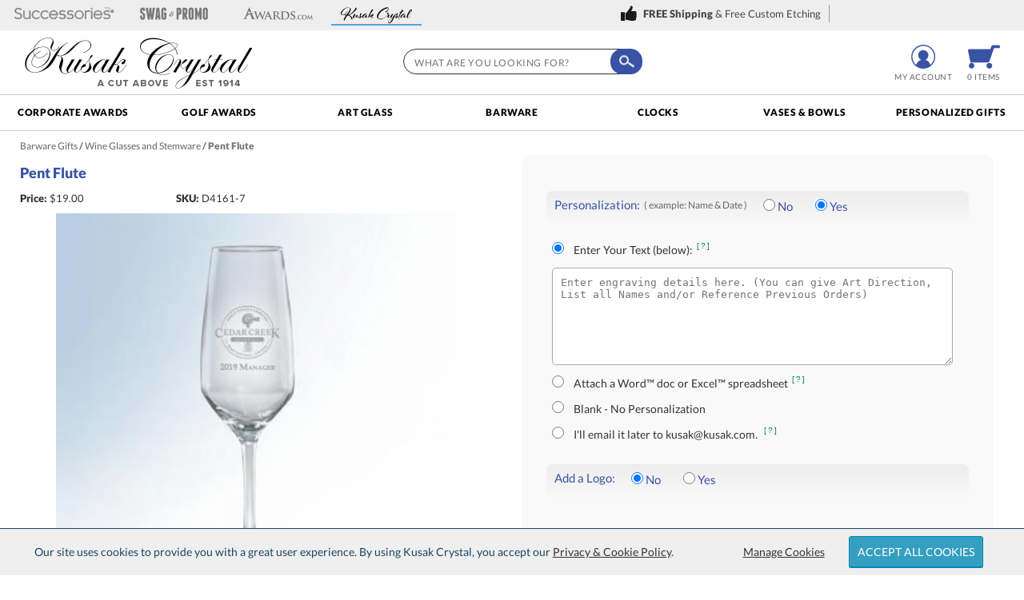

--- FILE ---
content_type: text/html; charset=UTF-8
request_url: https://www.kusak.com/custom-barware-gifts/wine-glasses-and-stemware/207-pent-flute
body_size: 25739
content:
<!DOCTYPE html>
<html xmlns="http://www.w3.org/1999/xhtml" lang="en">
<head><!-- INSERT BY TRANSFORMER. SELECTOR=head,LOCATION=prepend --><script src="https://rapid-cdn.yottaa.com/rapid/lib/V7MsXljEktMGUA.js"></script>
<meta charset="utf-8">
<title>Pent Flute D4161-7 | Wine Glasses and Stemware | Kusak Crystal</title>
<meta name="description" content="Pent Flute from Kusak Crystal Wine Glasses and Stemware.. Shop now or call 1-800-426-9347"/> <meta http-equiv="Content-Language" content="en-us">
<meta name="classification" content="Employee Gifts, Awards Recognition, Motivational Posters"> <meta name="robots" content="index,follow">
<meta property="og:description" content="Pent Flute from Kusak Crystal Wine Glasses and Stemware.. Shop now or call 1-800-426-9347"/>
<meta property="og:url" content="https://www.kusak.com/custom-barware-gifts/wine-glasses-and-stemware/207-pent-flute"/>
<meta property="og:type" content="product"/>
<meta property="og:title" content="Pent Flute"/>
<meta property="og:image" content="https://cdn.kusak.com/products/4/47617/resize_D4161-7.jpg"/>
<meta property="og:image:secure_url" content="https://cdn.kusak.com/products/4/47617/resize_D4161-7.jpg"/>
<meta property="og:price:currency" content="USD"/>
<meta name="google-site-verification" content="uJjzLV_M66fPgenvGXEETRewzeCLlM8tyfIn7UYw9zQ"/>
<meta http-equiv="X-UA-Compatible" content="IE=edge"/>
<meta name="viewport" content="width=device-width, initial-scale=1.0, maximum-scale=5.0, user-scalable=yes"/>
<base href="https://www.kusak.com/"/>
<style>@font-face{font-family:Lato;font-style:normal;font-weight:400;font-display:swap;src:local('Lato Regular'),local('Lato-Regular'),url(https://fonts.gstatic.com/s/lato/v16/S6uyw4BMUTPHjxAwXiWtFCfQ7A.woff2) format('woff2');unicode-range:U+0100-024F,U+0259,U+1E00-1EFF,U+2020,U+20A0-20AB,U+20AD-20CF,U+2113,U+2C60-2C7F,U+A720-A7FF}@font-face{font-family:Lato;font-style:normal;font-weight:400;font-display:swap;src:local('Lato Regular'),local('Lato-Regular'),url(https://fonts.gstatic.com/s/lato/v16/S6uyw4BMUTPHjx4wXiWtFCc.woff2) format('woff2');unicode-range:U+0000-00FF,U+0131,U+0152-0153,U+02BB-02BC,U+02C6,U+02DA,U+02DC,U+2000-206F,U+2074,U+20AC,U+2122,U+2191,U+2193,U+2212,U+2215,U+FEFF,U+FFFD}@font-face{font-family:Lato;font-style:normal;font-weight:900;font-display:swap;src:local('Lato Black'),local('Lato-Black'),url(https://fonts.gstatic.com/s/lato/v16/S6u9w4BMUTPHh50XSwaPGQ3q5d0N7w.woff2) format('woff2');unicode-range:U+0100-024F,U+0259,U+1E00-1EFF,U+2020,U+20A0-20AB,U+20AD-20CF,U+2113,U+2C60-2C7F,U+A720-A7FF}@font-face{font-family:Lato;font-style:normal;font-weight:900;font-display:swap;src:local('Lato Black'),local('Lato-Black'),url(https://fonts.gstatic.com/s/lato/v16/S6u9w4BMUTPHh50XSwiPGQ3q5d0.woff2) format('woff2');unicode-range:U+0000-00FF,U+0131,U+0152-0153,U+02BB-02BC,U+02C6,U+02DA,U+02DC,U+2000-206F,U+2074,U+20AC,U+2122,U+2191,U+2193,U+2212,U+2215,U+FEFF,U+FFFD}#quote_request_form #request_a_quote_loading{display:none}*{margin:0}body,html{height:100%}.wrapper{min-height:100%;height:auto!important;margin:0 auto calc(var(--footer-height) * -1)}body{margin:0;padding:0;font-size:13px;line-height:18px;color:#333;font-family:Lato,sans-serif;background-color:#fff}#container{margin:0 auto;position:relative;text-align:left;min-width:980px;width:100%;z-index:0}.mobile-md-show,.mobile-sm-show,.web-hide{display:none}#skip-link{background:#fff;border:var(--main-lgt-clr) solid 2px;padding:15px 10px;position:absolute;margin:2px;transform:translateX(-500%);z-index:1000}#skip-link a,p a{text-decoration:underline}h1,h3,h4{font-weight:900}h1{margin:0 0 10px;font-size:24px;line-height:28px;color:var(--main-drk-clr)}h3{margin:10px 0 5px;font-size:14px}h4{font-size:12px;font-weight:900;margin:15px 0 0}strong{font-family:Lato,sans-serif!important;font-weight:900!important}a{color:#333;text-decoration:none;outline:0}a img{border:0}p{font-size:14px;margin:10px}ul{margin:0;padding:0}ul li{margin:5px 0 5px 20px}.floatright{float:right}.floatleft{float:left}hr{border:1px #999;border-style:none none solid}.btn_white{background-color:#f3f3f3;background-image:-ms-linear-gradient(top,#fefefe 0,#f3f3f3 100%);background-image:-moz-linear-gradient(top,#fefefe 0,#f3f3f3 100%);background-image:-o-linear-gradient(top,#fefefe 0,#f3f3f3 100%);background-image:-webkit-gradient(linear,left top,left bottom,color-stop(0,#fefefe),color-stop(1,#f3f3f3));background-image:-webkit-linear-gradient(top,#fefefe 0,#f3f3f3 100%);background-image:linear-gradient(to bottom,#fefefe 0,#f3f3f3 100%);border:1px solid #ccc;border-radius:3px;text-align:center;vertical-align:middle;font-family:Lato,sans-serif;-webkit-appearance:none}.btn_green{background:#15af6a;background:-moz-linear-gradient(top,#15af6a 0,#0f844e 100%);background:-webkit-gradient(linear,left top,left bottom,color-stop(0,#15af6a),color-stop(100%,#0f844e));background:-webkit-linear-gradient(top,#15af6a 0,#0f844e 100%);background:-o-linear-gradient(top,#15af6a 0,#0f844e 100%);background:-ms-linear-gradient(top,#15af6a 0,#0f844e 100%);background:linear-gradient(to bottom,#15af6a 0,#0f844e 100%);border:1px solid #1c7d51;border-radius:3px;box-shadow:0 1px 2px rgba(0,0,0,.3);color:#fff!important;font-family:Lato,sans-serif;text-align:center;text-transform:uppercase;vertical-align:middle;-webkit-appearance:none}.btn_teal{background-color:#359fc1;border:1px solid #0086b5;border-radius:3px;box-shadow:0 1px 0 #0086b5;color:#fff!important;font-family:Lato,sans-serif;text-align:center;text-transform:uppercase;vertical-align:middle}.btn_normal{padding:10px;font-size:14px;text-decoration:none!important}.clear:after{content:".";display:block;height:0;clear:both;visibility:hidden}.clear,html[xmlns] .clear{display:block}:root{--main-lgt-clr:#54a4db;--main-drk-clr:#3953a4;--main-flt-clr:#3953a4;--main-green:#00804F;--main-btn-clr:#2ecc71;--main-btn-clr-hover:#29b362;--main-font1:'Lato',sans-serif;--main-font2:Baskerville,"Palatino Linotype",Palatino,"Century Schoolbook L","Times New Roman",serif;--header-bump:128px;--header-checkout-bump:-38px;--footer-height:600px}@media only screen and (max-width:980px){.mobile-hide{display:none!important}.web-hide{display:block!important}#container{width:100%!important;min-width:0!important;margin:0;overflow:hidden}h1{text-align:center}.wrapper{margin:0 auto!important}.mobile-md-hide{display:none!important}.mobile-md-show{display:inline-block!important}}@media only screen and (max-width:480px){.mobile-sm-hide{display:none!important}.mobile-sm-show{display:inline-block!important}}#header-tabs-wrapper{height:38px;background:#eee}#header-tabs-container{width:100%;margin:0 auto;overflow:hidden}#header-tabs{padding:0 1%;width:98%}#header-tabs .header-tab{margin:5px;padding:0 0 5px;border-width:0 0 2px;border-style:solid;border-color:#efefef;float:left;height:20px;text-align:center;opacity:.5}#header-tabs #header-tab-01,#header-tabs #header-tab-02,#header-tabs #header-tab-03,#header-tabs #header-tab-04{background-image:url(https://cdn.kusak.com/static/images/gfx-header/header-logos.svg);background-size:125px;width:9%;min-width:90px;background-repeat:no-repeat}#header-tabs #header-tab-01{min-width:125px;background-position:center 4px}#header-tabs #header-tab-02{min-width:128px;background-position:center -40px}#header-tabs #header-tab-03{background-position:center -18px}#header-tabs #header-tab-04{background-position:center -84px;background-size:165px}#header-tabs .header-tab.current-tab{border-color:var(--main-lgt-clr);opacity:1}#header-tabs .value-prop{float:right;margin-top:5px;padding:3px 0;vertical-align:middle}#header-tabs .value-prop span{border-right:1px solid #999;margin-left:4px;padding:3px 10px 3px 28px;background-image:url(https://cdn.kusak.com/static/images/gfx-header/header-logos.svg);background-size:160px;background-repeat:no-repeat;opacity:.9}#header-tabs .value-prop span.value-01{background-position:left -222px}#header{background:#fff;color:#222;position:relative;z-index:21;border-bottom:1px solid #ccc}#header-container{margin:0 auto;min-width:980px;position:relative;width:98%;height:60px;padding:10px 0;z-index:10}#header-container-outter{z-index:22}#logo{left:15px;position:absolute;top:0}#header-menu-show{display:none}.header-nav{z-index:10;background:#fff;border-bottom:1px solid #ccc}.header-icon{float:right;font-size:10px;margin-top:8px;padding:0;text-align:center;text-transform:uppercase;width:6%;height:55px}.header-icon img{vertical-align:middle;width:40px;height:30px;margin-bottom:1px}.header-icon span{white-space:nowrap;text-decoration:none;color:#666;letter-spacing:.05em}.header_workinghours{float:right}#header_phone_number{width:150px}#header_phone_number strong{font-size:18px;line-height:30px}#header_live_chat{width:88px}.livechat_button{height:31px}#header-global-nav.header-global-nav-container{position:relative;min-width:980px;margin:0 auto;z-index:0;list-style:none;display:flex}#header-global-nav.header-global-nav-container li.header-tab{width:20%;position:relative;margin:0;text-align:center}.header-link{color:#000;font-size:12px;letter-spacing:.05em;font-weight:900;text-transform:uppercase;height:31px;line-height:17px;padding:13px 0 0;display:inline-block;width:100%}#header #header-global-search{margin-top:23px;top:0;right:37%;position:absolute;background:#fff;height:45px;width:25%;z-index:15}#header-global-search .search_box{border:1px solid #333;color:#666;font-size:12px;height:32px;margin-left:15px;margin-right:-30px;padding:5px 4% 2px;width:92%;font-family:Lato,sans-serif,Arial,Helvetica;letter-spacing:.05em;text-transform:uppercase;border-radius:20px}#header-global-search .btn_global_search{height:32px;position:absolute;width:40px;z-index:1005;border-radius:15px}#header-scroll{position:relative;z-index:22}@media only screen and (max-width:1200px){#header-tabs .value-prop a{display:none}}#search_suggest_container{position:absolute;background:#fff;width:250px;padding:0 0 4px;top:30px;right:-4px;z-index:21;clear:both;display:none;margin:0 4%;border:1px #999;border-style:none solid solid;box-shadow:0 10px 10px rgba(0,0,0,.4);overflow:hidden}@media only screen and (max-width:480px){#header_phone_number strong{font-size:min(4vw,16px)}}#driller{color:#737373;font-weight:900;margin:10px 10px 10px 0;font-size:12px;height:20px;overflow:hidden;white-space:nowrap;text-overflow:ellipsis}#driller a{color:#737373;text-decoration:underline;font-weight:400}#driller span a{color:#666;text-decoration:none}@media only screen and (max-width:980px){#header-global-search,#header-tab-02,#header-tab-03,#header-tab-04,#header_live_chat,.header-icon span{display:none!important}#header-tabs{display:inline-flex}#header-tabs #header-tab-01{width:50%}#header-tabs .value-prop{float:none;overflow:hidden;width:155px;padding:0}#logo,.header-icon img{display:block!important}#header-global-nav.header-global-nav-container{display:none;min-width:0;width:100%}#header-container{width:100%!important;min-width:0!important;overflow:hidden;padding:0;display:block;height:80px}#header-menu-show{float:left;display:block}#logo{height:36px;left:0!important;top:0!important;margin:0;position:relative!important;text-align:center;width:100%}#container{margin-top:0!important}#logo .headercart{width:200px;height:auto}.header_workinghours{width:auto;height:auto}.header-icon img{display:block!important}.header-icon{margin:10px 10px 0;width:auto;min-width:0}#header_phone_number{left:50%;position:absolute;width:150px;margin:10px 0 0 -75px}#header-global-nav{height:auto!important;display:none}#header-global-nav.header-global-nav-container li.header-tab{width:100%!important;margin:0!important;border-bottom:1px solid #ccc}#header-global-nav .menu-close{display:none!important}#header-global-search-mobile{background-color:#fff;border-bottom:1px solid #999;padding:20px 0;width:100%}#header-global-search-mobile .search{text-align:center}#header-global-search-mobile .btn_global_search{margin-left:-50px;position:absolute;padding:5px;background:var(--main-drk-clr);border-radius:20px}#header-global-search-mobile form input:not([type=image]){padding:10px 30px 10px 0;text-align:center;width:90%;height:40px;border-radius:20px;border-width:1px}#driller{margin:10px 2%;width:96%;white-space:nowrap;overflow:hidden;text-overflow:ellipsis}}#product-container{width:98%;margin:10px auto auto}#product-container #driller{width:98%;margin:0 1%}#product_pg_wrapper{float:left;position:relative;min-width:978px;min-height:420px;background-color:#fff;width:98%;margin:0 1%;overflow-x:hidden}#product_pg_left{float:left;width:48%;height:100%;margin:0 1% 0 0}#product_pg_right{float:right;width:44%;z-index:2;margin:0 1% 0 0;background-color:#f9f9f9;padding:2%;border-radius:10px}#product_pg_wrapper strong{font-weight:900}#product_pg_wrapper h1{font-size:18px;line-height:25px;margin:10px 0;padding-bottom:0;position:relative;width:98%;overflow:hidden;overflow-x:hidden;overflow-y:hidden;white-space:nowrap}#product_double_zoom #product_photo_img_container{height:500px;width:500px}#product_pg_image{position:relative;width:500px;margin:0 auto}#product_image_loading{background-image:url(https://cdn.kusak.com/static/images/gfx-products_pages/loading-bg.png);background-repeat:repeat;display:none;position:absolute;width:100%;height:100%;text-align:center;vertical-align:middle;top:0}#product_image_loading img{margin-top:120px}#product_photo_img{width:100%;max-width:500px;height:auto!important}.product_views{margin:0 auto 10px 0;width:52px;position:absolute;top:10px;max-width:380px}@media only screen and (max-width:1450px){.product_views{margin:0 auto 10px 30px;width:500px;position:relative;top:0}}.product_views img{border:1px solid #ccc;margin:0 1px;width:50px;height:50px}#upsells{margin-bottom:20px}.product_pg_upsell{height:350px;margin:20px auto;width:47%}.product_pg_upsell_long{width:calc(98% - 70px)}div.upsell_title{border-bottom:1px solid #255f87;color:#255f87;font-size:14px;font-weight:400;letter-spacing:.1em;margin-bottom:5px;padding-bottom:5px;text-align:left;text-transform:uppercase}.product_pg_upsell a.upsell_link{text-align:right;font-size:12px;float:right;text-decoration:underline;letter-spacing:0}.product_pg_cart_options_txt textarea{width:calc(96% - 20px);height:100px;padding:10px;border-radius:5px;border:1px solid #aaa}#product_pg_left .product_pg_upsell,#product_pg_right .product_pg_upsell{float:none;height:auto!important;margin:0 1% 20px;width:98%}.product_price_sku{margin-bottom:10px;display:flex;width:100%}.product_price_sku div{width:33%}.favorite-desktop{float:right;margin-top:5px}.product_price_sku_bottom{width:100%;display:flex}.product_price_sku_bottom div{margin-top:7px;width:auto;padding-right:20px}.product_price_sku_bottom div.qty_field{margin-top:0;width:125px;padding-right:0}@media screen and (max-width:1200px){.product_price_sku_bottom{width:100%;display:grid;grid-template-columns:repeat(auto-fit,minmax(150px,1fr));gap:10px;margin-bottom:20px}}form div.qty_field label{width:auto;padding:7px 0}form div.qty_field input{border:1px solid #737373;float:none;height:20px;margin-left:5px;padding:7px 5px;text-align:center;width:35px;font-size:12px}.product_price_sku div.stock.outofstock{color:#b3b3b3}#product_pg_cart_loading{text-align:center}#product_pg_cart.configuration{max-height:0;overflow:hidden;opacity:0}.product_pg_cart_buy{text-align:center}.product_pg_cart_buy .btn_normal,form #product_pg_cart_buttons .product_pg_cart_buy .btn_normal{margin:10px 20% 0;padding:8px 0;width:60%!important;height:40px}form #product_pg_cart_buttons .product_pg_cart_buy .btn_white{height:20px;margin:10px 20% 0;padding:8px 0;width:60%!important}.product_pg_cart_buy img{vertical-align:middle}#favorite_link.wishlist_link{background:url(https://cdn2.awards.com/static/images/gfx-products_pages/favorites.svg) left top/136px 19px no-repeat #ccc;font-size:12px;padding:2px 0 2px 25px;color:var(--main-lgt-clr)}.callcenter{color:var(--main-drk-clr);font-size:16px;line-height:27px;margin:10px 2.5%;padding:2.5%;width:90%;text-align:center}#product_description p{margin-bottom:20px}#product_pg_right .btn_white{padding:3px 10px;text-align:center}table.qtydiscounts td{text-align:center;line-height:12px;width:auto;min-width:63px;font-size:12px;border-bottom:1px solid #eee;padding:10px;font-weight:400}.product_pg_upsell .upsell_title{border-bottom:1px solid var(--main-drk-clr);color:var(--main-drk-clr);font-size:14px;letter-spacing:.2em;padding-bottom:2px;margin-bottom:5px;text-transform:uppercase;text-align:left;font-weight:900;line-height:20px}table.qtydiscounts td.size{padding:5px 10px;text-align:left;line-height:22px;font-size:13px}#product_pg_left table.qtydiscounts{margin:10px 0 20px;text-align:left;width:100%}#product_pg_cart{position:relative;z-index:2;width:98%;margin:0 1%}.cart_options{padding:0 1px;margin-bottom:20px;font-size:10px;line-height:10px;color:#333}.cart_option_title{text-align:left;color:var(--main-drk-clr);font-weight:400;font-size:15px;line-height:15px;background:#f1f1f1;padding:10px 0 15px 10px;border-radius:8px;background-image:linear-gradient(#ededed,#f9f9f9);border-width:1px 1px 0}.cart_option_title .option_optional{float:left;display:inline-block;margin-left:20px}.cart_option_title span.option_optional{color:#666;font-size:12px;margin-left:5px}.cart_option_title label{width:auto}.cart_options td.options_dropdown{font-size:12px;padding:10px 0 0 20px}.product_pg_cart_options_txt{padding:5px 0 5px 5px}#product_pg_cart form .product_pg_cart_options_txt label{margin-left:10px;font-size:14px;margin-right:0;line-height:20px}#product_pg_cart form .product_pg_cart_options_txt input[type=file]{background-color:#bce5ff;border:none;margin-left:29px;margin-right:0;padding:10px;border-radius:10px}.product_pg_cart_options_txt .upload{margin-left:35px;border:2px solid #666}.product_pg_cart_main{font-size:12px;color:#333;padding:15px 0 0;font-weight:400;text-align:left}.more_info{margin:20px;text-align:left;width:380px}.more_info ul{margin-top:10px;margin-left:20px;line-height:15px}.more_info a{text-decoration:underline}#quote-request{line-height:20px;font-size:14px}#quote-request h3{font-size:18px;font-weight:400;height:16px;letter-spacing:.2em;padding:10px 15px;margin:0 0 10px;text-transform:uppercase;overflow:hidden;text-align:center;text-overflow:ellipsis;text-transform:uppercase;white-space:nowrap}#quote-request strong{font-weight:900}#quote-request .col-2-left{margin:0 2%;text-align:center;width:35%;float:left}#quote-request .col-2-right{margin-right:5%;width:55%;float:right}#quote-request label,#quote-request p{margin:0 0 10px}#quote-request form{width:auto;margin:0;clear:none}#quote-request input[type=email],#quote-request input[type=text],#quote-request textarea{width:98%;padding:2% 1%;font-size:12px}#quote-request input[type=text].half{float:left;margin:0 1% 0 0;width:44%}#quote-request .btn_normal{margin:0 15%!important;padding:10px 0;width:70%!important}ul.tabs{margin:0;padding:0;float:left;list-style:none;height:28px;border-bottom:1px solid #ccc;border-left:1px solid #ccc;width:100%;font-size:12px;color:#255f87}ul.tabs li{float:left;font-size:13px;height:29px;letter-spacing:.1em;line-height:27px;margin:0 0 -1px;overflow:hidden;padding:0;position:relative;text-align:center;text-transform:uppercase;width:25%;box-sizing:border-box;background-color:#eee;border:1px solid #ccc;border-style:solid solid solid none}#product-tabs-info{border-style:none solid solid;padding:10px;border-width:1px;border-color:#fff;margin-bottom:15px}div.warning{margin:0 0 15px;padding:10px 15px}div.warning span{background-image:url(https://cdn.kusak.com/static/images/gfx-products_pages/warning_red.gif);background-repeat:no-repeat;background-position:left;padding-left:25px;padding-top:5px;padding-bottom:5px}.warning strong{font-family:futura bold;font-weight:400}div.firstdegree{border:1px solid #fc3;background:#ffc;color:#333;font-weight:900}div.thirddegree{background:#ccffcd;color:#333;border:1px solid #007403}div.backorder{margin-bottom:20px;text-align:center}div.options{background:#fff;color:#333;border:1px solid #999;padding:10px;text-align:center}#product_pg_wrapper .firstdegree{margin:0 10px 10px 0;padding:10px 15px}#product_pg_cart .firstdegree{margin:0 10px 15px 0;padding:10px 15px;clear:both}#product_pg_cart .thirddegree{margin:0 10px 15px 0;padding:10px 15px;text-align:center}@media only screen and (max-width:980px){#upsells.qtydiscounts_table,.favorite-desktop,.pr_ratingnumber,.pr_read,span.option_optional{display:none}#product_pg_wrapper{float:none;margin:auto;width:100%;min-width:0}#product_pg_wrapper h1{text-align:left;text-overflow:ellipsis}#product_pg_left,#product_pg_right{margin:0 auto;float:none;border:0;background:0 0;width:98%!important}#product_double_zoom #product_photo_img_container{max-height:500px;width:100%;height:auto;margin:0 auto}#product_pg_image{width:auto;text-align:center}.product_views{margin:0 auto 20px;position:relative;text-align:center;overflow-y:hidden;max-height:80px;overflow-x:scroll;width:100%;display:flex}.product_views img{margin:0 1px;width:60px;height:60px}ul.tabs li{letter-spacing:0;width:33.33%}.product_pg_upsell{width:85%;margin:20px auto}.product_pg_upsell_long{width:calc(98%)}#product_description p{width:auto}#product_pg_cart form .product_pg_cart_options_txt label{line-height:20px}form #product_pg_cart_buttons .product_pg_cart_buy{margin:10px 0;width:100%}.product_pg_cart_buy .btn_normal,form #product_pg_cart_buttons .product_pg_cart_buy .btn_normal{width:75%!important;margin:0 auto}}@media only screen and (max-width:480px){table.qtydiscounts{display:inline-block;overflow-x:auto;position:relative}table.qtydiscounts tr>:first-child{position:sticky;left:0;z-index:2;background-color:#fafafa;border-right:1px solid #999}}.form{width:auto;clear:left;margin:0 0 33px}form .row{float:left;margin-top:5px;margin-bottom:5px;width:100%;position:relative}form .row div{float:left}form label{width:125px;float:left}form label.radio_select{width:auto;float:none;margin-right:25px}form input:not([type=image]){width:200px;height:15px}form input:not([type=image]).text{border:1px solid #ccc;height:16px}form input[type=file]{width:auto;height:auto!important;min-width:200px;border:none!important}form input.upload{width:200px;height:auto}form input[type=radio]{height:15px!important;width:15px!important;padding:0!important;margin:0!important}form textarea{width:200px}form select{width:205px;height:auto}form input.btn_normal[type=submit]{height:40px!important;padding:0 10px!important;width:auto!important}table h3{padding:5px 10px;background:#e3e7e8;font-size:14px;color:#333;font-weight:400}a.help{color:var(--main-green);font-family:Tahoma,Geneva,sans-serif;font-size:10px;letter-spacing:2px;margin-left:5px;vertical-align:top}div.alert{margin:0 0 15px;padding:10px 15px;border:1px solid}div.error{background:#ffc;color:#222;border-color:#fc3}.warning.options{padding:10px 20px;margin:0 0 15px}#product_pg_cart select{background:url(https://cdn.kusak.com/static/images/select-arrow.png) 98% center no-repeat #fff;border:1px solid #ccc;padding:10px;width:50%;font-size:13px;-moz-appearance:none;-webkit-appearance:none;appearance:none}@media only screen and (max-width:980px){#product_pg_cart select{width:100%}}#pr_productsnippet{font-size:10px;margin-top:2px;text-align:right}#pr_productsnippet .starrating{margin:0}.starrating{background:url(https://cdn.kusak.com/static/images/starrating.svg) 0 0/100px no-repeat;height:20px;width:100px!important;display:inline-block;vertical-align:middle;padding:0 2px;margin:5px 0}</style>
<link href="https://cdn.kusak.com/static/images/favicon.ico" rel="shortcut icon"/>
<link rel="apple-touch-icon" sizes="180x180" href="https://cdn.kusak.com/static/images/apple-touch-icon.png">
<link rel="icon" type="image/png" sizes="32x32" href="https://cdn.kusak.com/static/images/favicon-32x32.png">
<link rel="icon" type="image/png" sizes="16x16" href="https://cdn.kusak.com/static/images/favicon-16x16.png">
<link rel="manifest" href="https://cdn.kusak.com/static/images/site.webmanifest">
<link rel="mask-icon" href="https://cdn.kusak.com/static/images/safari-pinned-tab.svg" color="#5bbad5">
<meta name="msapplication-TileColor" content="#2b5797">
<meta name="msapplication-config" content="https://cdn.kusak.com/static/images/browserconfig.xml">
<meta name="theme-color" content="#1d4662">
<link rel="canonical" href="https://www.kusak.com/custom-barware-gifts/wine-glasses-and-stemware/207-pent-flute"/> <link rel="image_src" type="image/jpeg" href="https://cdn.kusak.com/products/4/47617/resize_D4161-7.jpg"/>
<script>window.dataLayer=window.dataLayer||[];function gtag(){dataLayer.push(arguments);}gtag('js',new Date());gtag('config','');</script>
</head>
<body>
<!-- Google Tag Manager (noscript) -->
<noscript><iframe src="https://www.googletagmanager.com/ns.html?id=GTM-P232NR" height="0" width="0" style="display:none;visibility:hidden"></iframe></noscript>
<!-- End Google Tag Manager (noscript) -->
<div class="wrapper">
<header aria-label="Pent Flute">
<nav id="skip-link"><a tabindex="0" href="/custom-barware-gifts/wine-glasses-and-stemware/207-pent-flute#main">Skip to Main Content</a></nav>
<aside role="complementary" id="header-tabs-wrapper">
<div id="header-tabs-container">
<div id="header-tabs" role="navigation" aria-label="Menu of Associated Websites">
<div id="header-tab-01" class="header-tab" role="button" aria-current="true" aria-label="Visit Successories.com in a New Window" onclick="window.open('https://www.successories.com', '_blank')" tabindex="0"></div>
<div id="header-tab-02" class="header-tab" role="button" aria-label="Visit Swag &amp; Promo in a New Window" onclick="window.open('https://www.successories.com/promotional-products/', '_blank')" tabindex="0"></div>
<div id="header-tab-03" class="header-tab" role="button" aria-label="Visit Awards.com in a New Window" onclick="window.open('https://www.awards.com', '_blank')" tabindex="0"></div>
<div id="header-tab-04" class="header-tab current-tab" role="button" aria-label="Current website - Kusak.com" onclick="window.open('https://www.kusak.com', '_blank')" tabindex="0"></div>
<div class="value-prop" role="group">
<a tabindex="0" role="link" onclick="location='https://www.kusak.com/aboutus'" aria-label="Learn More About Us"><span class="value-01"><strong>FREE Shipping</strong> &amp; Free Custom Etching</span></a>
<div style="float: right; width: 230px; height:20px" class="trustpilot-widget" data-locale="en-US" data-template-id="5419b637fa0340045cd0c936" data-businessunit-id="660716197d2fe972c026f126" data-style-height="20px" data-style-width="100%" data-theme="light">
</div>
</div>
</div>
</div>
</aside>
<div id="header-scroll" role="banner">
<div id="header">
<div id="header-container-outter">
<div id="header-container">
<div id="logo">
<a href="https://www.kusak.com/"><img width="292" height="78px" class="headercart" src="https://cdn.kusak.com/static/images/gfx-header/Kusak-Crystal-Logo.png" alt="Kusak Crystal - Golf Trophies and Corporate Awards"/></a>
</div>
<a href="https://www.kusak.com/cart" id="header_cart_snapshot" class="header-icon"><img src="https://cdn.kusak.com/static/images/gfx-header/header-icons-cart.svg" width="32" height="24" alt="Cart"/><br/><span class="carttotal" id="header-cart-snapshot">0 items</span></a>
<a class="header-icon" href="https://www.kusak.com/account" id="header_favorites_snapshot" title="my account"><img class="header-favorite" src="https://cdn.kusak.com/static/images/gfx-header/header-icons-account.svg" width="40" height="30" alt="my account" aria-hidden="true"/><br/><span>My Account</span></a>
<div id="header_hours_open" style="display:none;" class="header_workinghours">
<div id="header_live_chat" class="header-icon" style="display:none;" aria-hidden="true">
<div data-id="PeuI7VJ-GLl" class="livechat_button"></div>
<span id="livechat-label">Live Chat</span></div>
<div id="header_phone_number" style="display:none" class="header-icon">
<strong><a href="tel:18004269347">1-800-426-9347</a></strong><br/><span>Call Us 9am-5pm PST</span></div>
</div>
<div id="header-global-search">
<form class="search" action="https://www.kusak.com/search/products" method="post" aria-labelledby="header_search">
<div class="searchInputs" aria-labelledby="header_search">
<input type="search" role="searchbox" id="header_search" name="search" class="search_box" placeholder="What are you looking for?" aria-label="What are you looking for?" autocomplete="off" onfocus="let search_suggest = new SearchSuggest('header_search', 10, 3, 'search/suggest/0'); if ( !search_suggest ) {  }"/>
<input type="image" alt="search" aria-label="Click to Search" class="btn_global_search" src="https://cdn.kusak.com/static/images/gfx-header/search.jpg"/>
</div>
<div id="search_suggest_container"></div>
</form>
</div>
<a class="header-icon" tabindex="0" onclick="toggleClass('header-global-nav', 'show')" id="header-menu-show" role="button" aria-expanded="false" aria-controls="header-global-nav" aria-label="Open Main Menu"><img src="https://cdn.kusak.com/static/images/gfx-header/header-icons-menu.svg" width="40" height="30" alt="menu"/><span><br/>MENU</span></a>
</div>
</div>
</div>
<nav class="header-nav">
<ul id="header-global-nav" class="header-global-nav-container">
<li class="header-tab web-hide">
<div id="header-global-search-mobile">
<form class="search" action="https://www.kusak.com/search/products" method="post">
<div class="searchInputs">
<input type="search" role="searchbox" name="search" class="search_box" autocomplete="off" placeholder="What are you looking for?"/>
<input type="image" alt="search" class="btn_global_search" src="https://cdn.kusak.com/static/images/gfx-header/search.jpg"/>
</div>
</form>
</div>
</li>
<li class="header-tab">
<a class="header-link" href="corporate-awards/1">Corporate Awards</a>
</li>
<li class="header-tab">
<a class="header-link" href="golf-awards-and-trophies/1">Golf Awards</a>
</li>
<li class="header-tab">
<a class="header-link" href="art-glass-awards-and-gifts/1">Art Glass</a>
</li>
<li class="header-tab">
<a class="header-link" href="custom-barware-gifts/1">Barware</a>
</li>
<li class="header-tab">
<a class="header-link" href="https://www.kusak.com/crystal-clocks/1">Clocks</a>
</li>
<li class="header-tab">
<a class="header-link" href="https://www.kusak.com/crystal-vase-awards/1">Vases &amp; Bowls</a>
</li>
<li class="header-tab">
<a class="header-link" href="categories/personalized-gifts/46/1">Personalized Gifts</a>
</li>
<li class="header-tab web-hide">
<a class="header-link" href="https://www.successories.com/" target="_blank" rel="noopener">Successories</a>
</li>
<li class="header-tab web-hide">
<a class="header-link" href="https://www.awards.com/" target="_blank" rel="noopener">Awards.com</a>
</li>
<li class="header-tab web-hide">
<a class="header-link" href="https://www.successories.com/promotional-products" target="_blank" rel="noopener">Swag &amp; Promos</a>
</li>
<li class="header-tab web-hide">
<a class="header-link menu-close" aria-expanded="true" aria-controls="header-global-nav" onclick="Activa.DOM.removeClass('header-global-nav', 'show'); Activa.DOM.showID('header_menu_mobile-show'); Activa.DOM.hideID('header_menu_mobile-hide');">[x] Close Menu</a>
</li>
</ul>	</nav>
</div>	</header>
<main id="main" tabindex="-1">
<div id="container" class="clear">
<section id="product-container" class="clear">
<nav id="driller" itemscope aria-label="Breadcrumb" itemtype="https://schema.org/BreadcrumbList">
<span itemprop="itemListElement" itemscope itemtype="https://schema.org/ListItem"><a href="custom-barware-gifts/1" itemid="custom-barware-gifts/1" itemtype="https://schema.org/WebPage" itemprop="item"><span itemprop="name">Barware Gifts</span></a><meta itemprop="position" content="0"/></span> / <span itemprop="itemListElement" itemscope itemtype="https://schema.org/ListItem"><a href="custom-barware-gifts/wine-glasses-and-stemware/1" itemid="custom-barware-gifts/wine-glasses-and-stemware/1" itemtype="https://schema.org/WebPage" itemprop="item"><span itemprop="name">Wine Glasses and Stemware</span></a><meta itemprop="position" content="1"/></span> / <span aria-current="page">Pent Flute</span></nav>
<section id="product_pg_wrapper" role="region" aria-label="Product Page">
<article id="product_pg_left">
<div class="clear">
<h1 class="clear" id="product_pg_title">Pent Flute</h1>
<div class="product_price_sku">
<div class="pricing">
<strong>Price:</strong>&nbsp;$<span><span id="product_price1">19.00</span></span>
&nbsp;
<span style="display: none">$<span id="product_sale_price1">19.00</span></span>
</div>
<div class="mpn"><strong>SKU:</strong>&nbsp;<span class="current-part-sku">D4161-7</span>
</div>
<div id="stock_instock" class="stock" style="display:none"></div>
<div id="stock_outofstock" style="display:none" class="stock outofstock"></div>
<br clear="all"/>
</div>
</div>
<div style="position: relative">
<div id="product_pg_image" onclick="openImageDialog(this.href); return false;">
<div>
<a id="product_double_zoom" onclick="openImageDialog(this.href); return false;">
<div id="product_photo_img_container"><img id="product_photo_img" src="https://cdn.kusak.com/products/4/47597/resize_D4161-7.jpg" width="380" height="380" alt="Barware Gifts - Wine Glasses and Stemware - Pent Flute" title="Pent Flute"/></div>
</a>
<div id="product_image_loading">
<img data-src="https://cdn.kusak.com/static/images/gfx-products_pages/loading-big.gif" alt="loading"/>
</div>
</div>
<br clear="all"/>
</div> <!-- product_pg_image end -->
<div class="product_views">
<img id="tiny_image" src="https://cdn.kusak.com/products/4/47597/tiny_D4161-7.jpg" width="88" height="88" alt="Pent Flute"/>
<img id="alt_image1" width="88" height="88" alt="Pent Flute Alt Image 1" style="display: none"/>
<img id="alt_image2" width="88" height="88" alt="Pent Flute Alt Image 2" style="display: none"/>
<img id="alt_image3" width="88" height="88" alt="Pent Flute Alt Image 3" style="display: none"/>
<img id="alt_image4" width="88" height="88" alt="Pent Flute Alt Image 4" style="display: none"/>
<img id="alt_image5" width="88" height="88" alt="Pent Flute Alt Image 5" style="display: none"/>
<img id="alt_image6" width="88" height="88" alt="Pent Flute Alt Image 6" style="display: none"/>
<img id="alt_option3" src="" width="88" height="88" alt="Customization" style="display: none"/>
<img class="mobile-hide" src="https://cdn.kusak.com/static/images/gfx-products_pages/zoom.svg" alt="Pent Flute Zoom" onclick="openImageDialog(did('product_double_zoom').href); return false;" tabindex="0" style="border:none !important;" width="88" height="88"/>
<br clear="all"/>
</div>
</div>
<div id="product-information" role="region" aria-label="product information">
<div id="product-tabs" class="clear">
<ul class="tabs clear">
<li id="product_description_tab"><a href="javascript://view description" aria-label="Description">Description</a></li>
<li id="product_sizes_tab"><a href="javascript://view size &amp; weight" aria-label="Size &amp; Weight Information">Size &amp; Weight</a></li>
<li id="product_moreinfo_tab"><a href="javascript://view faq" aria-label="Frequently Asked Questions">FAQs</a></li>
<div class="favorite-desktop"><a href="javascript://add to favorites" id="favorite_link" role="link" class="wishlist_link" aria-label="Add to favorites"><span> Add to </span>Favorites</a></div>
</ul>
</div>
<div id="product-tabs-info">
<div id="product_description" class="product_description">
<p>You and your recipient will love our Pent Flute. </p>
<div id="production_time_container" class="product_pg_upsell">
<br clear="all"/>
<div class="upsell_title" style="border:none;">Ships In: <strong id="production_time">6 business
days</strong></div>
</div>
<div id="upsells" class="qtydiscounts_table" style="display: none;">
<div class="product_pg_upsell">
<table role="table" id="qtydiscounts_table2" class="qtydiscounts" cellspacing="0" style="display: none" width="100%"></table> <br clear="all"/>
</div>
</div>
</div>
<div id="product_sizes" style="display:none">
<table id="sizeweight_table" class="qtydiscounts" cellspacing="0">
<tr>
<td class="size" rowspan="2" id="size_info">
</td>
<td class="size" rowspan="2" id="weight_info">
</td>
</tr>
</table>
</div>
<div id="product_moreinfo" style="display:none" tabindex="0">
</div>
</div>
</div>
</article> <!-- product_pg_left end -->
<section id="product_pg_right">
<div id="product_pg_cart_loading"><img src="https://cdn.kusak.com/static/images/gfx-products_pages/loading.gif" alt="Loading Product Configurator" class="btn_normal btn_green"></div>
<div id="product_pg_cart" class="configuration">
<div class="product_pg_upsell" role="region" aria-label="quantity discount">
<table role="table" id="qtydiscounts_table1" class="qtydiscounts" cellspacing="0" style="display: none" width="100%"></table> </div>
<form id="cartAdd" name="cartAdd" method="post" action="https://www.kusak.com/products/custom-barware-gifts/wine-glasses-and-stemware/30/207/pent-flute/submit" encType="multipart/form-data" onsubmit="return checkProductForm();">
<input type="hidden" id="product_id" name="product_id" value="207"/>
<input type="hidden" id="item_id" name="item_id" value="1453"/>
<table border="0" width="100%" cellspacing="0" cellpadding="0" role="region" aria-label="Available Product Options">
<tr>
<td colspan="4">
<div style="display: none">
<select style="display: none" id="option_3" name="option_3" class="option-selector" onchange="Ecommerce.Option.get('3').change(event)">
<option value="1" selected="selected">Engraving</option>
<option value="2">Engraving & Logo</option>
<option value="3">Logo</option>
</select>
</div>
</td>
</tr>
<tr>
<td colspan="4">
<div style="display: none" id="eng_or_logo_warning" class="warning options">PLEASE
NOTE: This product is available with a Personal Engraving <strong>OR</strong> a
Logo
</div>
<div style="display: none" id="plate_or_logo_warning" class="warning options">PLEASE
NOTE: This product is available with an Engraved Plate <strong>OR</strong> a
Logo
</div>
</td>
</tr>
<tr>
<td>
<table width="100%" id="engraving_heading" style="display: none" class="cart_options" border="0" cellspacing="0" role="none" cellpadding="0">
<tr>
<td class="cart_option_title">
<div class="floatleft">Personalization:</div>
<div class="floatleft"><span class="option_optional">( example: Name &amp; Date )</span></div>
<div id="engraving_heading_optional" class="option_optional">
<input class="radio_select" type="radio" id="engraving_header_no" name="engraving_header" aria-label="No Personalization" onclick="did('engraving_none').checked = true; Ecommerce.CustomizationOption.setCustomization(event, 'engraving', false);" checked="checked"/>
<label class="radio_select" for="engraving_header_no">No</label>
<input class="radio_select" type="radio" id="engraving_header_yes" name="engraving_header" aria-label="Include Personalization" onclick="Ecommerce.CustomizationOption.setCustomization(event, 'engraving', true);"/>
<label class="radio_select" for="engraving_header_yes">Yes</label>
</div>
</td>
</tr>
<tr id="engraving_options" style="display: none">
<td class="product_pg_cart_main">
<table width="100%">
<tr style="display: none">
<td class="product_pg_cart_options_txt">
<input class="radio_select" type="radio" id="engraving_none" name="engraving" value="none" checked="checked" onclick="return Ecommerce.CustomizationOption.setCustomization(event, 'engraving', false);" onchange="return Ecommerce.CustomizationOption.setCustomization(event, 'engraving', false);"/>
<label class="radio_select" for="engraving_none">No engraving</label>
</td>
</tr>
<tr>
<td class="product_pg_cart_options_txt">
<input class="radio_select" type="radio" id="engraving_text" name="engraving" value="text" onclick="return Ecommerce.CustomizationOption.setCustomization(event, 'engraving', true);" onchange="return Ecommerce.CustomizationOption.setCustomization(event, 'engraving', true);"/>
<label class="radio_select" for="engraving_text">Enter Your Text (below):</label><a class="help" onclick="return openDialog($('#engraving_form_info'));" href="javascript://more info" aria-haspopup="true" title="more info" aria-label="Learn more about entering your own text for engraving">[?]</a>
</td>
</tr>
<tr id="engraving_text_row" style="display: none">
<td class="product_pg_cart_options_txt">
<div id="engraving_text_error" class="warning firstdegree" style="display:none" role="alert">
<span>Please enter personal engraving before adding to cart</span>
</div>
<textarea id="engraving_textarea" name="engraving_textarea" placeholder="Enter engraving details here. (You can give Art Direction, List all Names and/or Reference Previous Orders)" aria-label="Enter engraving details here. (You can give Art Direction, List all Names and/or Reference Previous Orders)"></textarea>
</td>
</tr>
<tr class="mobile-sm-hide">
<td class="product_pg_cart_options_txt">
<input class="radio_select" type="radio" id="engraving_attachment" name="engraving" value="attachment" onclick="return Ecommerce.CustomizationOption.setCustomization(event, 'engraving', true);" onchange="return Ecommerce.CustomizationOption.setCustomization(event, 'engraving', true);"/>
<label class="radio_select" for="engraving_attachment">Attach a Word&trade; doc or Excel&trade;
spreadsheet</label><a class="help" onclick="return openDialog($('#engraving_upload_info'));" href="javascript://more info" aria-haspopup="true" title="more info" aria-label="learn more about uploading a file for engraving">[?]</a>
</td>
</tr>
<tr id="engraving_attachment_row" style="display: none">
<td class="product_pg_cart_options_txt">
<input type="file" class="upload" id="engraving_file_attachment" accept="application/vnd.ms-excel, application/vnd.openxmlformats-officedocument.spreadsheetml.sheet, application/msword, application/vnd.openxmlformats-officedocument.wordprocessingml.document, text/csv, text/plain" aria-label="Browse to Select a file from your device." name="engraving_attachment"/>
</td>
</tr>
<tr>
<td class="product_pg_cart_options_txt">
<input class="radio_select" type="radio" id="engraving_blank" name="engraving" value="blank" onclick="return Ecommerce.CustomizationOption.setCustomization(event, 'engraving', true);" onchange="return Ecommerce.CustomizationOption.setCustomization(event, 'engraving', true);"/>
<label class="radio_select" for="engraving_blank">Blank - No Personalization</label>
</td>
</tr>
<tr>
<td class="product_pg_cart_options_txt">
<input class="radio_select" type="radio" id="engraving_later" name="engraving" value="later" onclick="return Ecommerce.CustomizationOption.setCustomization(event, 'engraving', true);" onchange="return Ecommerce.CustomizationOption.setCustomization(event, 'engraving', true);"/>
<label class="radio_select" for="engraving_later">
I'll email it later to kusak@kusak.com.
</label>
<a class="help" onclick="return openDialog($('#engraving_send_info'));" href="javascript://more info" aria-haspopup="true" title="more info" aria-label="learn more about sending your engraving details later">[?]</a>
</td>
</tr>
</table>
</td>
</tr>
</table>
<div id="engraving_form_info" class="more_info" style="display:none" tabindex="0">
<h3>Personal Engraving</h3>
<p>Add Names, Dates and/or a Special message on just one or multiple quantities of this item!</p>
<p>If you are ordering <strong>multiple quantities of this item and desire a different message for each</strong>, please use the "upload" or "send it later" option.</p>
</div>
<div id="engraving_upload_info" class="more_info" style="display:none" tabindex="0">
<h3>Upload Your Personal Engraving</h3>
<p>It's easy to upload your personalization (name, date, and/or special message) on just one or multiple quantities of this item! If you are ordering multiple quantities of this item, upload one file with all personalization variations. (either Microsoft Word&trade; or Microsoft Excel&trade;).</p>
</div>
<div id="engraving_send_info" class="more_info" style="display:none" tabindex="0">
<h3>Send It Later</h3>
<p>Ready to place your order but don't have your personalization ready? Use our Send it Later option! After you place your order, we will simply email you a link. You can then upload a Microsoft Word&trade; or Microsoft Excel&trade; file with your information at your earliest convenience.</p>
<p>If you are ordering <strong>multiple quantities of this item and desire a different message for each</strong>, please use the "upload" or "send it later" option.</p>
</div>
<table width="100%" id="logo_heading" style="display: none" class="cart_options" border="0" cellspacing="0" role="none" cellpadding="0">
<tr>
<td class="cart_option_title">
<div class="floatleft">Add a Logo:</div>
<div id="logo_heading_optional" class="option_optional">
<input class="radio_select" type="radio" id="logo_header_no" name="logo_header" aria-label="Do not include a logo" onclick="did('logo_none').checked = true; Ecommerce.CustomizationOption.setCustomization(event, 'logo', false);" checked="checked"/>
<label class="radio_select" for="logo_header_no">No</label>
<input class="radio_select" type="radio" id="logo_header_yes" name="logo_header" aria-label="Include a Logo" onclick="Ecommerce.CustomizationOption.setCustomization(event, 'logo', true);"/>
<label class="radio_select" for="logo_header_yes">Yes</label>
</div>
</td>
</tr>
<tr id="logo_options" style="display: none">
<td class="product_pg_cart_main">
<table width="100%">
<tr style="display: none">
<td class="product_pg_cart_options_txt">
<input class="radio_select" type="radio" id="logo_none" name="logo" value="none" checked="checked" onclick="return Ecommerce.CustomizationOption.setCustomization(event, 'logo', false);" onchange="return Ecommerce.CustomizationOption.setCustomization(event, 'logo', false);"/>
<label class="radio_select" for="logo_none">No Logo</label>
</td>
</tr>
<tr class="mobile-sm-hide">
<td class="product_pg_cart_options_txt">
<input class="radio_select" type="radio" id="logo_attachment" name="logo" value="attachment" onclick="return Ecommerce.CustomizationOption.setCustomization(event, 'logo', true);" onchange="return Ecommerce.CustomizationOption.setCustomization(event, 'logo', true);"/>
<label class="radio_select" for="logo_attachment">Upload Logo - FREE Logo (vector .eps or .ai) | <span id="logo_conversion_fee">$25</span> Fee non-vector, .jpg or .png </label><a class="help mobile-sm-hide" onclick="return openDialog(($('#logo_upload_info')));" href="javascript://more info" aria-haspopup="true" title="more info" aria-label="learn more about uploading your logo">[?]</a>
</td>
</tr>
<tr id="logo_attachment_row" style="display: none">
<td class="product_pg_cart_options_txt">
<input type="file" class="upload" id="logo_file_attachment" accept="image/png, image/jpeg, image/jpg, application/postscript, application/eps, application/x-eps, image/eps, image/x-eps, application/pdf, application/cdr" aria-label="Browse to Select a file from your device." name="logo_attachment"/>
</td>
</tr>
<tr>
<td class="product_pg_cart_options_txt">
<input class="radio_select" type="radio" id="logo_on_file" name="logo" value="on_file" onclick="return Ecommerce.CustomizationOption.setCustomization(event, 'logo', true);" onchange="return Ecommerce.CustomizationOption.setCustomization(event, 'logo', true);"/>
<label class="radio_select" for="logo_on_file">Use Logo on
File.</label><a class="help" onclick="return openDialog(($('#logo_on_file_info')));" href="javascript://more info" aria-haspopup="true" title="more info" aria-label="learn more about using a logo on file">[?]</a>
</td>
</tr>
<tr>
<td class="product_pg_cart_options_txt">
<input class="radio_select" type="radio" id="logo_later" name="logo" value="later" onclick="return Ecommerce.CustomizationOption.setCustomization(event, 'logo', true);" onchange="return Ecommerce.CustomizationOption.setCustomization(event, 'logo', true);"/>
<label class="radio_select" for="logo_later">
I'll email it later to kusak@kusak.com </label>
<a class="help" onclick="return openDialog(($('#logo_send_info')));" href="javascript://more info" aria-haspopup="true" title="more info" aria-label="learn more about emailing your logo later">[?]</a>
</td>
</tr>
</table>
</td>
</tr>
</table>
<div id="logo_upload_info" class="more_info" style="display:none" tabindex="0">
<h3>Upload Your Logo</h3>
<p>Customize your item with your organization's logo or graphic. Just upload your high resolution file directly
from your computer. </p>
<ul>
<li>FREE for vector art (typical file formats include .eps or .ai)</li>
<li>$25 Conversion Fee applies to any non-vector, .jpg and .png formats</li>
<li>Please convert all fonts to curves or outlines.</li>
<li>There should be no linked or embedded objects in your file.</li>
</ul>
<p><a href="https://cdn3.successories.com/files/Logo-Requirements.pdf"><u>Click Here</u></a> to download
our Logo Requirements.</p>
</div>
<div id="logo_on_file_info" class="more_info" style="display:none" tabindex="0">
<h3>Use On File</h3>
<p>Previously placed an order and want us to use the logo we have on file? Use our Use Logo on File option!
After you place your order, our artist will reference your previous order history to design your awards and
send you a proof for your approval.</p> <br/>
</div>
<div id="logo_send_info" class="more_info" style="display:none" tabindex="0">
<h3>Send It Later</h3>
<p>Ready to place your order but don't have your file ready? Use our Send it Later option! After you place your
order, we will simply email you a link. You can then upload your high resolution logo or graphic at your
earliest convenience.</i></p> <br/>
<p><em>Please Note: Production on your order will begin after we have received your file.</em></p>
<ul>
<li>FREE file formats include .eps or .ai</li>
<li>$25 Conversion Fee applies to .jpg and .png file formats</li>
<li>Please convert all fonts to curves or outlines.</li>
<li>There should be no linked or embedded objects in your file.</li>
</ul>
<p><a href="https://cdn3.successories.com/files/Logo-Requirements.pdf"><u>Click Here</u></a> to download
our Logo Requirements.</p>
</div>
</td>
</tr>
<tr>
<td colspan="4">
<div id="min_quantity_row2" style="display: none">
<div class="thirddegree" id="min_quantity_row2_contents" role="status"><span id="min_quantity">This product has a minimum quantity of 1.</span>
</div>
</div>
</td>
</tr>
<tr>
<td colspan="4">
<br clear="all"/>
<div class="product_price_sku product_price_sku_bottom">
<div class="qty_field"><label for="item_qty"><strong>Quantity:</strong></label> <input type="text" aria-label="Quantity" value="1" name="item_qty" id="item_qty" maxlength="3" size="1" onkeyup="updateQuantity()" onblur="if ( parseInt(this.value) > 0 ) { } else { this.value = 1; updateQuantity(); }"/>
</div>
<div class="pricing_unit">
<strong>Unit Price:</strong>&nbsp;<span>$<span id="product_price2">19.00</span></span>
&nbsp; <span style="display: none;">$<span id="product_sale_price2">19.00</span></span>
</div>
<div class="pricing_total">
<strong>Total:</strong>&nbsp;$<span><span id="total_price">19.00</span></span>
</div>
<div id="setup_fee_row" class="setupfee" style="display: none">
+<a onclick="return openDialog($('#setup_fee_info'));" href="javascript://more info" title="what is this?" style="text-decoration: underline">Setup</a>:
<span id="setup_fee">$0.00</span>
</div>
</div>
</td>
</tr>
</table>
<div id="min_quantity_row" class="warning firstdegree" style="display: none"><span id="min_quantity">You must add a minimum quantity of 1 to add this item to your cart.</span>
</div>
<div id="product_pg_cart_buttons">
<div id="backorder_notice" class="backorder" style="display:none"><strong>This item is
temporarily oversold and will ship once in-stock.</strong><br/><span id="backorder_date_message" style="display: none"></span></div>
<div class="product_pg_cart_buy">
<div id="add_to_cart_button_disabled_stock" style="display:none" class="btn_white btn_normal">Out of Stock
</div>
<div id="add_to_cart_button_disabled_qty" style="display:none" class="btn_white btn_normal" onclick="did('item_qty').focus();">Increase Qty to Add
to Cart
</div>
<input id="add_to_cart_button" type="submit" class="btn_green btn_normal" aria-label="Add Pent Flute to Cart" value="Add to Cart"/>
<br clear="all" class="mobile-hide"/><br clear="all" class="mobile-hide"/>
<button id="product_quote_btn" class="btn_teal btn_normal mobile-md-hide" onclick="return openQuoteRequest();">Get a Custom Quote</button>
<br clear="all" class="mobile-hide"/>
</div>
</div>
</form>
</div>
<aside class="product_pg_cart_buy">
<br clear="all" class="mobile-md-show"/>
<button class="btn_teal btn_normal mobile-md-show mobile-sm-hide" onclick="window.open('tel:1-800-426-9347', '_self');">Call <strong>1-800-426-9347</strong> to Today
</button>
<button onclick="window.open('tel:1-800-426-9347', '_self');" class="btn_teal btn_normal mobile-md-hide mobile-sm-show">Call to Order</button>
<br clear="all"/>
<div>
<img src="https://cdn3.successories.com/static/images/gfx-products_pages/cc-badges-ppppcmcvdam.png" alt="Paypal &amp; All Major Credit Cards Accepted"/><span class="mobile-hide"> or Call to Order: 1-800-426-9347</span>
</div>
<div class="callcenter">
<p><strong>We &#9829; to Help</strong></p>
<p>Kusak Crystal experts are available to help you find the perfect awards and gifts to fit your needs &amp; budgets.</p>
<p>call <strong>1-800-426-9347</strong> now</p>
</div>
</aside>
</section><!-- product_pg_right end -->
</section>
<div class="clear"></div>
<aside id="upsells">
<div class="product_pg_upsell product_pg_upsell_long" id="similar_products" style="display: none;">
<div class="upsell_title">Similar Items:</div>
<div id="similar_products_container">Loading...</div>
</div>
</aside>
<div class="clear"></div>
<div><div id="upsell" class="clear">
<div class="product_pg_upsell product_pg_upsell_long" style="display: none">
<div class="upsell_title">Recently Viewed:</div>
<div class="product_pg_upsell product_pg_upsell_long" id="recently_viewed">
</div> <!-- product_pg_upsell -->
</div>
<div class="product_pg_upsell product_pg_upsell_long" style="display: none">
<div class="upsell_title">Your Favorites:</div>
<div class="product_pg_upsell product_pg_upsell_long" id="recently_favorited">
</div> <!-- product_pg_upsell -->
</div>
<div class="product_pg_upsell product_pg_upsell_long" id="similar_products" style="display: none">
<div class="upsell_title">Similar to Pent Flute:</div>
<div id="similar_products_container">Loading...</div>
</div>
<div class="product_pg_upsell product_pg_upsell_long" id="more_in_category" style="display: none">
<h4 class="upsell_title">Best Selling Wine Glasses and Stemware: <a class="upsell_link mobile-hide" href="custom-barware-gifts/wine-glasses-and-stemware/1">View
All Wine Glasses and Stemware &raquo;</a></h4>
<div id="more_in_category_container">Loading...</div>
</div>
<div class="product_pg_upsell product_pg_upsell_long" id="less_expensive_products" style="display: none">
<h4 class="upsell_title">Items Less Expensive Than Pent Flute: <a class="upsell_link mobile-hide" href="custom-barware-gifts/wine-glasses-and-stemware/1" onclick="did('less_expensive_products_form').submit(); return false;">View All &raquo;</a></h4>
<div id="less_expensive_products_container">Loading...</div>
<form id="less_expensive_products_form" action="https://www.kusak.com/search/products" method="post">
<input type="hidden" name="sort" value="bestselling"/>
<input type="hidden" name="sort_direction" value="desc"/>
<input type="hidden" name="category_id" value="30"/>
<input type="hidden" name="custom_price_range_from" value="0"/>
<input type="hidden" name="custom_price_range_to" value="18"/>
</form>
</div>
<div class="product_pg_upsell product_pg_upsell_long" id="higher_end_products" style="display: none">
<h4 class="upsell_title">Higher End Than Pent Flute: <a class="upsell_link mobile-hide" href="custom-barware-gifts/wine-glasses-and-stemware/1" onclick="did('higher_end_products_form').submit(); return false;">View
All &raquo;</a></h4>
<div id="higher_end_products_container">Loading...</div>
<form id="higher_end_products_form" action="https://www.kusak.com/search/products" method="post">
<input type="hidden" name="sort" value="bestselling"/>
<input type="hidden" name="sort_direction" value="desc"/>
<input type="hidden" name="category_id" value="30"/>
<input type="hidden" name="custom_price_range_from" value="19"/>
<input type="hidden" name="custom_price_range_to" value="100000"/>
</form>
</div>
</div>
<input type="hidden" id="default_category_id" name="default_category_id" value="30"/>
</div>
<div class="clear"></div>
<aside id="packaging_image" class="more_info" style="display:none"></aside>
<div class="product_pg_reviews"></div>
<aside id="setup_fee_info" class="more_info" style="display:none">
<h3>Setup Fee</h3>
<p>Some Kusak Crystal items do require additional production work prior
to shipping. Any setup fees that are charged for an item will be displayed prominently in this area of
the product detail page, as well as in your cart and during checkout. You will be charged only one setup
fee for all products that undergo the same setup process.</p>
</aside>
<aside id="sample_more_info" class="more_info" style="display:none">
<h3>Sample Engraving</h3>
<p>This is a sample of how your engraved plate will look. We custom craft your personal engraving with the
text you provide us. Either use our online form or upload a file with your text. View the product image
for where the engraved plate will be placed.</p>
</aside>
</section>
<!-- end info -->
<div class="clear"></div>
<script type="application/ld+json">{"@context":"https://schema.org","@type":"Product","description":"Of the Wine Glasses and Stemware, this beautiful Pent Flute is a great choice.  D4161-7 Production Time: 6 business days","name":"Pent Flute","sku":"D4161-7","url":"https://www.kusak.com/custom-barware-gifts/wine-glasses-and-stemware/207-pent-flute?part=1453","brand":{"name":"Kusak Crystal"},"image":"https://cdn.kusak.com/products/4/47597/resize_D4161-7.jpg","offers":{"@type":"Offer","itemCondition":"https://schema.org/NewCondition","price":"19.00","priceValidUntil":"2026-12-31","priceCurrency":"USD","priceSpecification":{"@type":"UnitPriceSpecification","price":"19.00","priceCurrency":"USD"},"url":"https://www.kusak.com/custom-barware-gifts/wine-glasses-and-stemware/207-pent-flute","mpn":"D4161-7","sku":"D4161-7","seller":{"@type":"Organization","name":"Successories"},"availability":"https://schema.org/InStock"}}</script>
<style>#quote_request_form #request_a_quote_loading{display:none}#quote_request_form.submitting #request_a_quote_loading{display:block}#quote_request_form.submitting #request_a_quote_button{display:none}</style>
<div id="quote-request" class="lb-quoterequest clear" style="display: none;">
<h3>Pent Flute</h3>
<div class="col-2-left">
<img class="current-part-tiny-image" alt="Pent Flute" src="https://cdn.kusak.com/products/4/47597/tiny_D4161-7.jpg"/><br/>
<p class="current-part-sku">D4161-7</p>
<p>Send us your logo and our artists will create a stunning rendering for your review <br/>or call
<strong>1-800-426-9347</strong> now to speak to
a Kusak Crystal specialist.</p>
</div>
<div id="quote_request_success" class="col-2-right">
<div class="warning thirddegree" tabindex="0" role="alert">
<div class=""><strong>Success!</strong> We will get back to you shortly, or you can call
<strong>1-800-426-9347</strong> now to speak to a specialist.
</div>
</div>
</div>
<form class="form clear" id="quote_request_form" method="post" action="product-quote-request/207/0/submit" onsubmit="this.action = 'product-quote-request/207/' + current_part.get().id + '/submit'; return submitFormRequest(this, $('#quote_request_success'));" encType="multipart/form-data">
<div tabindex="0" class="col-2-right" aria-label="Fill out the form to request a custom quote and one of our representatives will be in touch.">
<div class="alert error" role="alert" style="display: none;"></div>
<div class="row" style="display:none;">
<label for="full_name">Product <span>*</span></label>
<span class="current-part-sku">D4161-7</span>
</div>
<div class="row">
<input type="text" class="text half" id="name" name="name" placeholder="Your Full Name" aria-label="Your Full Name" value=""/>
<input type="text" class="text half" id="company" name="company" placeholder="Company Name" aria-label="Company Name" value=""/>
</div>
<div class="row">
<input type="text" class="text" id="phone" name="phone" placeholder="Your Phone Number" aria-label="Your Phone Number" value=""/>
</div>
<div class="row">
<input type="email" class="text" id="email" name="email" placeholder="Your Email Address" aria-label="Your Email Address" value=""/>
</div>
<div class="row">
<input type="text" class="text half" id="zip" name="zip" placeholder="Your Zip Code" aria-label="Your Zip Code" value=""/>
<input type="text" class="text half" id="qty" name="qty" placeholder="Estimated Quantity" aria-label="Estimated Quantity" value=""/>
</div>
<div class="row">
<label for="logo-upload" style="width:100%">Optional: Upload Your Logo or Artwork:</label>
<input type="file" class="text" id="logo-upload" name="logo" accept="image/png, image/jpeg, image/jpg, application/postscript, application/eps, application/x-eps, image/eps, image/x-eps, application/pdf"/>
</div>
<div class="row">
<textarea style="width:100%;" rows="4" id="comments" name="comments" aria-label="Tell us about your event or needs." placeholder="Tell us about your event or needs."></textarea>
</div>
<div class="row">
<input id="request_a_quote_button" type="submit" name="submit" class="btn_green btn_normal" aria-label="Submit Your Quote Request" value="Request a Quote"/>
<div id="request_a_quote_loading" class="btn_green_active btn_normal" aria-busy="true" role="alert"><img src="https://cdn.kusak.com/static/images/gfx-products_pages/loading.gif" alt="Loading..." style="width: 100%;"/></div>
</div>
</div>
</form>
</div>
</div>
</main>
<div class="push"></div>
</div>
<div class="clear"></div>
<footer>
<div id="Footer-Signup">
<div id="container-90">
<div class="footer_email" role="region" aria-label="Subscribe to our email newsletter" tabindex="0">
<div role="heading" aria-level="3" tabindex="0" class="footer-title">Sign up for Free Shipping:</div>
<form action="https://www.kusak.com/newsletter-signup" method="post">
<input aria-label="enter your email address" type="email" class="signup_box" name="newsletter_email" placeholder="enter your email address"/><input type="submit" value="Sign Up" class="btn_green btn_small" aria-label="Sign up for the newsletters"/>
</form>
</div>
<div class="clear"></div>
</div>
</div>
<div id="footer" class="footer">
<div class="footer-winter"></div>
<div class="footer-content">
<nav class="halves">
<nav class="footer-onefifth clear" tabindex="-1">
<div class="footerTitle" role="heading" aria-level="3" tabindex="0">About Kusak Crystal:</div>
<li>Family owned and operated since 1914.</li>
<br/>
<li>Kusak has been the premiere destination for quality crystal gifts for four generations. Our European
heritage and craftsmanship was born in hand-cut crystal vase and stemware. Then we decided to bring
that same quality and care to the Awards and Recognition industry. We have been sand-carving crystal
for over 100 years, and continue to supply the best personalized awards available.
</li>
<br clear="all"/>
<div class="cc-badges">Powered by PayPal.</div>
</nav>
<nav class="footer-onefifth clear" tabindex="-1">
<div class="footerTitle" role="heading" aria-level="3" tabindex="0">Customer Service:</div>
<ul>
<li><a tabindex="0" role="link" onclick="location='https://www.kusak.com/contact-us'">Contact Us</a></li>
<li>1-800-426-9347</li>
<li>kusak@kusak.com</li>
</ul>
<br clear="all"/>
<div class="footerTitle" role="heading" aria-level="3" tabindex="0">Ordering Information:</div>
<ul>
<li><a tabindex="0" role="link" onclick="location='https://www.kusak.com/ordering-shipping'">Ordering &amp;
Shipping</a></li>
<li><a tabindex="0" role="link" onclick="location='https://www.kusak.com/returns-exchanges'">Returns &amp;
Exchanges</a></li>
<li><a tabindex="0" role="link" onclick="location='https://www.kusak.com/guarantee'">100% Satisfaction Guarantee</a>
</li>
<li><a tabindex="0" role="link" onclick="location='https://www.kusak.com/art-requirements'">Art &amp; Logo
Requirements</a></li>
<li><a tabindex="0" role="link" onclick="location='https://www.kusak.com/terms'">Terms of Use</a></li>
<li><a tabindex="0" role="link" onclick="location='https://www.kusak.com/accessibility'">Accessibility</a></li>
</ul>
</nav>
</nav>
<nav class="halves">
<nav class="footer-onefifth clear" tabindex="-1">
<div class="footerTitle" role="heading" aria-level="3" tabindex="0">Account Information:</div>
<ul>
<li><a tabindex="0" role="link" onclick="location='https://www.kusak.com/account'">Sign In</a></li>
<li><a tabindex="0" role="link" onclick="location='https://www.kusak.com/account'">Create an Account</a></li>
<li><a tabindex="0" role="link" onclick="location='https://www.kusak.com/account/shipping'">Track My Order</a></li>
<li><a tabindex="0" role="link" href="https://www.kusak.com/unsubscribe">Manage Subscriptions</a></li>
<li><a tabindex="0" role="link" onclick="openManageCookies();">Manage Cookies</a></li>
<li><a tabindex="0" role="link" onclick="location='https://www.kusak.com/privacy'">Privacy Policy</a></li>
</ul>
<br clear="all"/>
<div class="footerTitle" role="heading" aria-level="3" tabindex="0">Kusak Crystal Awards & Gifts:</div>
<ul>
<li><a tabindex="0" role="link" href="corporate-awards/1">Corporate Awards</a></li>
<li><a tabindex="0" role="link" href="championship-trophies/1">Championship Trophies</a></li>
<li><a tabindex="0" role="link" href="golf-awards-and-trophies/1">Golf Awards and Trophies</a></li>
<li><a tabindex="0" role="link" href="art-glass-awards-and-gifts/1">Art Glass Awards & Gifts</a></li>
<li><a tabindex="0" role="link" href="resources">Articles &amp; News</a></li>
<li><a tabindex="0" role="link" onclick="location='digitalcatalog'">View Digital Catalog</a></li>
<li><a tabindex="0" role="link" href="https://www.kusak.com/site-sitemap">Site Map</a></li>
</ul>
</nav>
</nav>
<aside class="footer-twofifth clear center" tabindex="-1">
<a href="https://goo.gl/maps/xRAu8LXoYq62" target="_blank" rel="noopener"><img src="images/gfx-footer/kusak-crystal-map.jpg" aria-label="Map of Kusak Crystal Awards & Trophies - 7605 SE 27th St Suite 207, Mercer Island, WA 98040" alt="Kusak Crystal Awards & Trophies - 7605 SE 27th St Suite 207, Mercer Island, WA 98040" width="400px" height="250px"></a>
<p>Local Seattle Business for over 100 Years
<br/>Schedule an appt to review samples and meet us.
<br/>7605 SE 27th St, Mercer Island, WA 98040</p>
</aside>
<br clear="all"/>
<div class="clear"></div>
<div class="subfooter">
<div class="copyrightLine clear" tabindex="0">
<strong>Terms &amp; Conditions:</strong> Must use desired promo code at time of checkout. Minimum merchandise purchase may apply. Promotional offers and discounts must be requested via phone, email, or fax if placing an order through these channels. Can expire or change at anytime. Limited 1 time use per customer. Limited to US &amp; Canadian orders. Shipping offers limited to Contiguous US shipping addresses with UPS ground service to one location. Cannot be combined with any other discounts or promotions such as sale items, quantity discounts, and multiple promo codes. Promotion excludes promotional products. Promotion does not apply to previous purchases, taxes, or other shipping methods. Other exclusions may apply. Subject to adjustment due to returns, cancellations and exchanges. Valid only at Kusak.com.
<br clear="all"/><br clear="all"/>
&copy; Copyright 2026, Successories Inc. DBA Kusak Crystal All Rights
Reserved | <a tabindex="0" role="link" href="https://www.kusak.com/sitemap">XML Site Map</a>
</div>
<br clear="all"/>
</div>
</div><!-- END Footer Container -->
</div><!-- END Footer -->
<script type="application/ld+json">
{
  "@context": "http://schema.org",
  "@type": "Organization",
  "logo": "https://www.kusak.com/images/gfx-header/Kusak-Crystal-Logo.png",
  "name": "Kusak Crystal",
  "url": "https://www.kusak.com/",
  "telephone": "+1-800-426-9347",
  "contactPoint": [{
    "@type": "ContactPoint",
    "telephone": "+1-800-426-9347",
    "contactType": "customer service",
    "contactOption": "TollFree",
    "areaServed": [
      "US",
      "CA"
    ]
  }]
}

</script> <div id="cookie_choices_container" style="position: fixed; width: 95%; bottom: 0; z-index: 10000000000; padding: 10px 2.55%; border-color: #1C4561; border-style: solid; border-width: 1px 0 0 0; background-color: #EFEFEF; color: #1C4561; display: none;">
<div style="display: table; width: 100%">
<div style="display: table-cell; vertical-align: middle">
<p class="floatleft" role="alert">Our site uses cookies to provide you with a great user experience. By
using Kusak Crystal, you accept our <a onclick="location='https://www.kusak.com/privacy'">Privacy &amp; Cookie Policy</a>.</p>
<button id="cookie_choices_accept" onclick="updateCookieChoice();" class="btn_normal btn_teal floatright" style="margin: -1px 20px 0;">Accept All Cookies
</button>
<p class="floatright"><a id="cookie_choices_show_customize" onclick="document.getElementById('cookie_choices_accept').style.display = 'none'; document.getElementById('cookie_choices_show_customize').style.display = 'none'; document.getElementById('cookie-choices').style.display = '';">Manage
Cookies</a></p>
</div>
</div>
<div id="cookie-choices" style="display: none; max-width: 800px; margin: auto; ">
<a id="cookie_choices_commit_customize" onclick="updateCookieChoice();" class="floatright">[ CLOSE ]</a>
<p>REQUIRED:</p>
<ul style="list-style: none;">
<li>
<label><input type="checkbox" id="cookie_choice_functional" checked disabled>&nbsp;Functional</label><br/>
These cookies are required for basic site functionality and are therefore always enabled. These include
cookies that allow your visit to be remembered as you explore the site within a single session or from
session to session. They help make the shopping cart and checkout process possible as well as assist in
security issues and conforming to regulations. Example: Remembering your settings and preferences for
cookies.
</li>
</ul>
<br/>
<hr>
<br/>
<p>OPTIONAL:</p>
<ul style="list-style: none;">
<li>
<label><input type="checkbox" id="cookie_choice_email" checked>&nbsp;Email</label><br/>
Analytics to track visits entering and leaving our site from email communications to determine
effectiveness of the communications and to ensure we do not send unnecessary and irrelevant
communications.
</li>
<br/>
<li>
<label><input type="checkbox" id="cookie_choice_marketing_analytics" checked>&nbsp;Marketing</label><br/>
Analytics to better generate, target, and deliver relevant marketing communications via digital ads and
content. Online advertising that comes in several forms, including banner ads, rich media, and more.
These cookies may be set by third party websites.
</li>
<br/>
<li>
<label><input type="checkbox" id="cookie_choice_site_analytics" checked>&nbsp;Statistics</label><br/>
Analytics solutions are used to identify visitor interaction with this website for the purpose of
improving the site experience or fixing potential issues with the site. These cookies may be set by
third party websites.
</li>
</ul>
<br/>
<hr>
<br/>
<p><a id="cookie_choices_commit_customize" onclick="updateCookieChoice();">Update Cookies &amp; Close</a></p>
<button id="cookie_choices_accept" onclick="document.getElementById('cookie_choice_email').checked = true; document.getElementById('cookie_choice_marketing_analytics').checked = true; document.getElementById('cookie_choice_site_analytics').checked = true; updateCookieChoice();" class="btn_normal btn_teal">Accept All Cookies
</button>
<br/><br/>
</div>
<script>function getCookieChoice(){let start=document.cookie.indexOf("acc=");let len=start+4;if(start<0){return null;}if(start===1){return null;}let end=document.cookie.indexOf(';',len);if(end===-1){end=document.cookie.length;}return unescape(document.cookie.substring(len,end));}function setCookieChoice(value,days){let expires="";if(days){let date=new Date();date.setTime(date.getTime()+(days*24*60*60*1000));expires="; expires="+date.toGMTString();}document.cookie="acc="+value+expires+"; path=/";}function updateCookieChoice(){setCookieChoice("1"+(document.getElementById('cookie_choice_email').checked?'1':'0')+(document.getElementById('cookie_choice_marketing_analytics').checked?'1':'0')+(document.getElementById('cookie_choice_site_analytics').checked?'1':'0'),365);document.getElementById('cookie_choices_container').style.display='none';getCookieChoice();}function openManageCookies(){document.getElementById('cookie_choices_container').style.display='';document.getElementById('cookie_choices_accept').style.display='none';document.getElementById('cookie_choices_show_customize').style.display='none';document.getElementById('cookie-choices').style.display='';}const acc=getCookieChoice();if(acc===null){document.getElementById('cookie_choices_container').style.display='';}const acc_e=acc===null||acc===''||acc[1]==='1';const acc_ma=acc===null||acc===''||acc[2]==='1';const acc_sa=acc===null||acc===''||acc[3]==='1';</script>
</div>
</footer>
<link href="https://www.kusak.com/css/product_pages.php?20260123" rel="stylesheet" type="text/css"/>
<script>document.addEventListener("DOMContentLoaded",function(){let lazyImages=[].slice.call(document.querySelectorAll("img.lazy"));if("IntersectionObserver"in window){let lazyImageObserver=new IntersectionObserver(function(entries,observer){entries.forEach(function(entry){if(entry.isIntersecting){let lazyImage=entry.target;lazyImage.src=lazyImage.dataset.src;lazyImage.classList.remove("lazy");lazyImageObserver.unobserve(lazyImage);}});});lazyImages.forEach(function(lazyImage){lazyImageObserver.observe(lazyImage);});}else{let active=false;const lazyLoad=function(){if(active===false){active=true;setTimeout(function(){lazyImages.forEach(function(lazyImage){if((lazyImage.getBoundingClientRect().top<=window.innerHeight&&lazyImage.getBoundingClientRect().bottom>=0)&&getComputedStyle(lazyImage).display!=="none"){lazyImage.src=lazyImage.dataset.src;lazyImage.classList.remove("lazy");lazyImages=lazyImages.filter(function(image){return image!==lazyImage;});if(lazyImages.length===0){document.removeEventListener("scroll",lazyLoad);window.removeEventListener("resize",lazyLoad);window.removeEventListener("orientationchange",lazyLoad);}}});active=false;},200);}};document.addEventListener("scroll",lazyLoad,{passive:true});window.addEventListener("resize",lazyLoad,{passive:true});window.addEventListener("orientationchange",lazyLoad,{passive:true});}});</script>
<script>window.lc_loaded=false;function loadLiveChat(){if(!window.lc_loaded){window.lc_loaded=true;Activa.DOM.showID("header_live_chat");window.__lc=window.__lc||{};window.__lc.license=15773760;window.__lc.params=[];if(Activa.getCookie("email")){window.__lc.params.push({name:"email",value:Activa.getCookie("email")});}if(Activa.getCookie("user")){window.__lc.params.push({name:"user",value:"https://activa.kusak.com/activa/links/user.php?id="+String(Activa.getCookie("user")).substr(0,String(Activa.getCookie("user")).length-8)});}if(Activa.getCookie("cart")){window.__lc.params.push({name:"cart",value:"https://activa.kusak.com/activa/links/cart.php?id="+String(Activa.getCookie("cart")).substr(0,String(Activa.getCookie("cart")).length-8)});}if(Activa.getCookie("checkout")){window.__lc.params.push({name:"checkout",value:"https://activa.kusak.com/activa/links/checkout.php?id="+String(Activa.getCookie("checkout")).substr(0,String(Activa.getCookie("checkout")).length-8)});}if(acc_sa){;(function(n,t,c){function i(n){return e._h?e._h.apply(null,n):e._q.push(n)};var e={_q:[],_h:null,_v:"2.0",on:function(){i(["on",c.call(arguments)])},once:function(){i(["once",c.call(arguments)])},off:function(){i(["off",c.call(arguments)])},get:function(){if(!e._h)throw new Error("[LiveChatWidget] You can't use getters before load.");return i(["get",c.call(arguments)])},call:function(){i(["call",c.call(arguments)])},init:function(){var n=t.createElement("script");n.async=!0,n.type="text/javascript",n.src="https://cdn.livechatinc.com/tracking.js",t.head.appendChild(n)}};!n.__lc.asyncInit&&e.init(),n.LiveChatWidget=n.LiveChatWidget||e}(window,document,[].slice));}}}window.yieldify_loaded=false;function loadYieldify(){if(!window.yieldify_loaded){window.yieldify_loaded=true;if(acc_e){(function(d){var e=d.createElement('script');e.src='https://td.yieldify.com/yieldify/code.js?w_uuid=d6acde15-f727-427f-96c2-77bd92b9e2f3&k=1&loca='+window.location.href;e.async=true;d.getElementsByTagName('head')[0].appendChild(e);}(document));}}}let breadcrumbs=[{"url":"custom-barware-gifts/1","name":"Barware Gifts"},{"url":"custom-barware-gifts/wine-glasses-and-stemware/1","name":"Wine Glasses and Stemware"}];try{let category_id=(new URLSearchParams(window.location.search)).get('category');let possible_breadcrumbs={"30":[{"name":"Barware Gifts","url":"custom-barware-gifts/1","id":16},{"name":"Wine Glasses and Stemware","url":"custom-barware-gifts/wine-glasses-and-stemware/1","id":30}],"16":[{"name":"Barware Gifts","url":"custom-barware-gifts/1","id":16}]};if(typeof possible_breadcrumbs[category_id]!=='undefined'){breadcrumbs=possible_breadcrumbs[category_id];}else{let match=false;Object.values(possible_breadcrumbs).forEach(function(test){if(match===false){let partial=[];test.forEach(function(b){if(match===false){partial.push(b);if(b.id==category_id){match=partial;}}});}});if(match!==false){breadcrumbs=match;}}}catch(err){}let driller=document.getElementById('driller');while(driller.firstChild){driller.removeChild(driller.firstChild);}let breadcrumb_position=1;breadcrumbs.forEach(function(breadcrumb){let url=breadcrumb['url'];let name=breadcrumb['name'];let container=document.createElement('span');container.setAttribute('itemscope','');container.setAttribute('itemprop','itemListElement');container.setAttribute('itemtype','https://schema.org/ListItem');let anchorElement=document.createElement('a');anchorElement.setAttribute('href',url);anchorElement.setAttribute('itemid',url);anchorElement.setAttribute('itemtype','https://schema.org/WebPage');anchorElement.setAttribute('itemprop','item');let nameContainer=document.createElement('span');nameContainer.setAttribute('itemprop','name');nameContainer.textContent=name;anchorElement.appendChild(nameContainer);let metaElement=document.createElement('meta');metaElement.setAttribute('itemprop','position');metaElement.setAttribute('content',breadcrumb_position.toString());container.appendChild(anchorElement);container.appendChild(metaElement);driller.appendChild(container);driller.appendChild(document.createTextNode(' / '));breadcrumb_position+=1;});let breadcrumb_page=document.createElement('span');breadcrumb_page.setAttribute('aria-current','page');breadcrumb_page.innerHTML="Pent Flute";driller.appendChild(breadcrumb_page);var mgh_product={"product_group_id":207,"category":30,"description":"","image_url":"","name":"Pent Flute","sale_price":"19.00","unit_price":"19.00","url":"https://www.kusak.com/custom-barware-gifts/wine-glasses-and-stemware/207-pent-flute?part=1453","sku":"D4161-7"};function loadProductData(){Ecommerce.CustomizationOption.create({"id":3,"name":"Customization","is_various_option":false});Ecommerce.Option.get(3).addOptionValue(Ecommerce.CustomizationOptionValue.create({"id":1,"name":"Engraving","engraving":true,"logo":false,"message":false,"image":null,"image_tiny":false,"image_resize":false,"image_zoom":false,"image_zoom_double":false}));Ecommerce.Option.get(3).addOptionValue(Ecommerce.CustomizationOptionValue.create({"id":2,"name":"Engraving & Logo","engraving":true,"logo":true,"message":false,"image":null,"image_tiny":false,"image_resize":false,"image_zoom":false,"image_zoom_double":false}));Ecommerce.Option.get(3).addOptionValue(Ecommerce.CustomizationOptionValue.create({"id":3,"name":"Logo","engraving":false,"logo":true,"message":false,"image":null,"image_tiny":false,"image_resize":false,"image_zoom":false,"image_zoom_double":false}));Ecommerce.Product.create({"id":207,"title":"Pent Flute","preorder":"","arqspin_iframe":"","packaging":false,"next_column_pricing":"no","product_addons":[],"options":[3],"option_values":[1,2,3]});Ecommerce.Product.get(207).addPart(Ecommerce.Part.create({"id":1453,"price":{"USD":"19.00","CAD":"26.03"},"sale_price":{"USD":"19.00","CAD":"26.03"},"setup_fee":{"USD":"0.00","CAD":"0.00"},"qty_breaks":{"USD":[],"CAD":[]},"vendor_qty_breaks":{"USD":[],"CAD":[]},"sku":"D4161-7","inventory":100000,"engraving_maxes":[],"message_maxes":[],"availability":"","preorder_date":false,"backorderable":true,"unit_of_measure":"","production_time":6,"min_quantity":1,"option_values":[1],"various_option_values":[],"shipping_cost":"","photo":{"src":"https:\/\/cdn.kusak.com\/products\/4\/47597\/resize_D4161-7.jpg","width":380,"height":380,"tiny":"https:\/\/cdn.kusak.com\/products\/4\/47597\/tiny_D4161-7.jpg","zoom":"https:\/\/cdn.kusak.com\/products\/4\/47597\/zoom_D4161-7.jpg","zoom_double":"https:\/\/cdn.kusak.com\/products\/4\/47597\/zoom_double_D4161-7.jpg"}}));Ecommerce.Product.get(207).addPart(Ecommerce.Part.create({"id":1454,"price":{"USD":"19.00","CAD":"26.03"},"sale_price":{"USD":"19.00","CAD":"26.03"},"setup_fee":{"USD":"0.00","CAD":"0.00"},"qty_breaks":{"USD":[],"CAD":[]},"vendor_qty_breaks":{"USD":[],"CAD":[]},"sku":"D4161-7","inventory":100000,"engraving_maxes":[],"message_maxes":[],"availability":"","preorder_date":false,"backorderable":true,"unit_of_measure":"","production_time":6,"min_quantity":1,"option_values":[2],"various_option_values":[],"shipping_cost":"","photo":{"src":"https:\/\/cdn.kusak.com\/products\/4\/47628\/resize_D4161-7.jpg","width":380,"height":380,"tiny":"https:\/\/cdn.kusak.com\/products\/4\/47628\/tiny_D4161-7.jpg","zoom":"https:\/\/cdn.kusak.com\/products\/4\/47628\/zoom_D4161-7.jpg","zoom_double":"https:\/\/cdn.kusak.com\/products\/4\/47628\/zoom_double_D4161-7.jpg"}}));Ecommerce.Product.get(207).addPart(Ecommerce.Part.create({"id":1455,"price":{"USD":"19.00","CAD":"26.03"},"sale_price":{"USD":"19.00","CAD":"26.03"},"setup_fee":{"USD":"0.00","CAD":"0.00"},"qty_breaks":{"USD":[],"CAD":[]},"vendor_qty_breaks":{"USD":[],"CAD":[]},"sku":"D4161-7","inventory":100000,"engraving_maxes":[],"message_maxes":[],"availability":"","preorder_date":false,"backorderable":true,"unit_of_measure":"","production_time":6,"min_quantity":1,"option_values":[3],"various_option_values":[],"shipping_cost":"","photo":{"src":"https:\/\/cdn.kusak.com\/products\/4\/47649\/resize_D4161-7.jpg","width":380,"height":380,"tiny":"https:\/\/cdn.kusak.com\/products\/4\/47649\/tiny_D4161-7.jpg","zoom":"https:\/\/cdn.kusak.com\/products\/4\/47649\/zoom_D4161-7.jpg","zoom_double":"https:\/\/cdn.kusak.com\/products\/4\/47649\/zoom_double_D4161-7.jpg"}}));let qty_breaks=[];let min_quantity=1;}var script=document.createElement("script");script.src="https://www.kusak.com/js/pdp.php?20260123v3";script.async="true";var body=document.getElementsByTagName("body")[0];body.appendChild(script);window.activa_async=window.activa_async||[];activa_async.push(function(){loadLiveChat();if(acc_ma){(function(d){var e=d.createElement('script');e.src='https://dynamic.criteo.com/js/ld/ld.js?a=0';e.async=true;d.getElementsByTagName('head')[0].appendChild(e);}(document));}loadYieldify();if(acc_ma){(function(d){var e=d.createElement('script');e.src='https://www.googletagmanager.com/gtag/js?id=';e.async=true;d.getElementsByTagName('head')[0].appendChild(e);}(document));}if(acc_ma){(function(w,d,s,l,i){w[l]=w[l]||[];w[l].push({'gtm.start':new Date().getTime(),event:'gtm.js'});var f=d.getElementsByTagName(s)[0],j=d.createElement(s),dl=l!='dataLayer'?'&l='+l:'';j.async=true;j.src='https://www.googletagmanager.com/gtm.js?id='+i+dl;f.parentNode.insertBefore(j,f);})(window,document,'script','dataLayer','GTM-TW7DNP8');}if(acc_ma){(function(i,s,o,g,r,a,m){i['GoogleAnalyticsObject']=r;i[r]=i[r]||function(){(i[r].q=i[r].q||[]).push(arguments)},i[r].l=1*new Date();a=s.createElement(o),m=s.getElementsByTagName(o)[0];a.async=1;a.src=g;m.parentNode.insertBefore(a,m)})(window,document,'script','//www.google-analytics.com/analytics.js','ga');ga('create','UA-1071924-24','kusak.com');ga('require','linker');ga('require','GTM-NW53TFM');ga('send','pageview');}if(!Ecommerce.CustomizationOption.customization.selector){Ecommerce.CustomizationOption.customization.selector=new Ecommerce.CustomizationSelectors([1,2,3],Ecommerce.Option.get("3"),"1");}var selector=new Ecommerce.EngravingSelector("cartAdd","engraving");Ecommerce.CustomizationOption.customization.selector.selectors.push(selector);if(!Ecommerce.CustomizationOption.customization.selector){Ecommerce.CustomizationOption.customization.selector=new Ecommerce.CustomizationSelectors([1,2,3],Ecommerce.Option.get("3"),"1");}var selector=new Ecommerce.LogoSelector("cartAdd","logo");Ecommerce.CustomizationOption.customization.selector.selectors.push(selector);function updateLogoConversionFee(){if(activa_currency=="USD"){did("logo_conversion_fee").innerHTML="$25";}else if(activa_currency=="CAD"){did("logo_conversion_fee").innerHTML="$34.25";}}updateLogoConversionFee();window["currency_change_listeners"]=window["currency_change_listeners"]||[];window["currency_change_listeners"].push(updateLogoConversionFee);window.criteo_q=window.criteo_q||[];window.criteo_q.push({event:"setAccount",account:0},{event:"setCustomerId",id:Activa.getCookie("userid")===null?"":Activa.getCookie("userid")},{event:"setEmail",email:Activa.getCookie("email")===null?"":Activa.getCookie("email")},{event:"setSiteType",type:/iPad/.test(navigator.userAgent)?"t":/Mobile|iP(hone|od)|Android|BlackBerry|IEMobile|Silk/.test(navigator.userAgent)?"m":"d"},{event:"viewItem",product:"D4161-7"});if(typeof dataLayer=="object"){dataLayer.push({"ecommerce":{"detail":{"products":[{"id":"D4161-7","name":"Pent Flute","category":"Wine Glasses and Stemware","price":{}}]}}});}var s192="eyJ1cmwiOiJcL2N1c3RvbS1iYXJ3YXJlLWdpZnRzXC93aW5lLWdsYXNzZXMtYW5kLXN0ZW13YXJlXC8yMDctcGVudC1mbHV0ZSIsImFyZ3MiOlsiNDA0IiwiX19kZWZhdWx0IiwiIl0sInZpZXciOiIiLCJjb250ZW50X2lkIjowfQ==";function s833(){var s91={v:s192};if(did("product_id")){s91.pid=did("product_id").value;}try{let p=new URLSearchParams(window.location.search);if(p.has("source")){s91.source=p.get("source");}if(p.has("sas")){s91.sas=p.get("sas");}if(p.has("saskey")){s91.saskey=p.get("saskey");}}catch(e8066){}new Activa.RPC("https://www.kusak.com/rpc/info",{input:s91,onComplete:populateHeaderData});s192="";}if(acc_sa){s833();}if(acc_ma){(function(w,d,t,r,u){var f,n,i;w[u]=w[u]||[],f=function(){var o={ti:"5201013"};o.q=w[u],w[u]=new UET(o),w[u].push("pageLoad")},n=d.createElement(t),n.src=r,n.async=1,n.onload=n.onreadystatechange=function(){var s=this.readyState;s&&s!=="loaded"&&s!=="complete"||(f(),n.onload=n.onreadystatechange=null)},i=d.getElementsByTagName(t)[0],i.parentNode.insertBefore(n,i)})(window,document,"script","//bat.bing.com/bat.js","uetq");}});if(typeof processActivaAsync!="undefined"){processActivaAsync();}</script><script defer src="//widget.trustpilot.com/bootstrap/v5/tp.widget.bootstrap.min.js"></script><script defer src="https://www.kusak.com/js/livechat.js"></script>
<noscript>
<a href="https://www.livechatinc.com/chat-with/15773760/" rel="nofollow">Chat with us</a>
</noscript>
<script>
Yo.sequence.displayNow();
</script><!-- INSERT BY TRANSFORMER. SELECTOR=body,LOCATION=append --></body>
</html>


--- FILE ---
content_type: text/css;charset=UTF-8
request_url: https://www.kusak.com/css/product_pages.php?20260123
body_size: 20769
content:
*{margin:0}html,body{height:100%}.wrapper{min-height:100%;height:auto !important;height:100%;margin:0 auto calc(var(--footer-height) * -1)}#footer{height:var(--footer-height)}.push{height:var(--footer-height)}body{margin:0;padding:0;font-size:13px;line-height:18px;color:#333;font-family:'Lato', sans-serif;background-color:#FFFFFF}#container,#container-secondary,#container-90{margin:0 auto;position:relative;text-align:left;min-width:980px;width:100%;z-index:0}.web-hide{display:none}#mobile-newCustomer{display:none}.mobile-show,.mobile-md-show,.mobile-sm-show{display:none}#skip-link{background:#FFFFFF;border:var(--main-lgt-clr) solid 2px;padding:15px 10px;position:absolute;margin:2px;transform:translateX(-500%);transition:transform 0.3s;z-index:1000}#skip-link:focus,#skip-link:focus-within{transform:translateY(0%)}#skip-link a{text-decoration:underline}@font-face{font-family:'Lato';font-style:normal;font-weight:400;font-display:swap;src:local('Lato Regular'), local('Lato-Regular'), url(https://fonts.gstatic.com/s/lato/v16/S6uyw4BMUTPHjxAwXiWtFCfQ7A.woff2) format('woff2');unicode-range:U+0100-024F, U+0259, U+1E00-1EFF, U+2020, U+20A0-20AB, U+20AD-20CF, U+2113, U+2C60-2C7F, U+A720-A7FF}@font-face{font-family:'Lato';font-style:normal;font-weight:400;font-display:swap;src:local('Lato Regular'), local('Lato-Regular'), url(https://fonts.gstatic.com/s/lato/v16/S6uyw4BMUTPHjx4wXiWtFCc.woff2) format('woff2');unicode-range:U+0000-00FF, U+0131, U+0152-0153, U+02BB-02BC, U+02C6, U+02DA, U+02DC, U+2000-206F, U+2074, U+20AC, U+2122, U+2191, U+2193, U+2212, U+2215, U+FEFF, U+FFFD}@font-face{font-family:'Lato';font-style:normal;font-weight:900;font-display:swap;src:local('Lato Black'), local('Lato-Black'), url(https://fonts.gstatic.com/s/lato/v16/S6u9w4BMUTPHh50XSwaPGQ3q5d0N7w.woff2) format('woff2');unicode-range:U+0100-024F, U+0259, U+1E00-1EFF, U+2020, U+20A0-20AB, U+20AD-20CF, U+2113, U+2C60-2C7F, U+A720-A7FF}@font-face{font-family:'Lato';font-style:normal;font-weight:900;font-display:swap;src:local('Lato Black'), local('Lato-Black'), url(https://fonts.gstatic.com/s/lato/v16/S6u9w4BMUTPHh50XSwiPGQ3q5d0.woff2) format('woff2');unicode-range:U+0000-00FF, U+0131, U+0152-0153, U+02BB-02BC, U+02C6, U+02DA, U+02DC, U+2000-206F, U+2074, U+20AC, U+2122, U+2191, U+2193, U+2212, U+2215, U+FEFF, U+FFFD}h1,h2,h3,h4{font-weight:900}h1{margin:0 0 10px 0;font-size:24px;line-height:28px;color:var(--main-drk-clr)}h2{margin:20px 0;font-size:21px}h3{margin:10px 0 5px;font-size:14px}h4{font-size:12px;font-weight:900;margin:15px 0 0}strong{font-family:'Lato', sans-serif !important;font-weight:900 !important}a{color:#333333;text-decoration:none;outline:none;cursor:pointer}a:hover{color:#47b4ff;text-decoration:none;cursor:pointer}a img{border:0}p a{text-decoration:underline}p{font-size:14px;margin:10px}ul,ol{margin:0;padding:0}ol li,ul li{margin:5px 0 5px 20px}.center{text-align:center}.left{text-align:left}.right{text-align:right}.align-justify{text-align:justify}.floatright{float:right}.floatleft{float:left}hr{border:1px #999;border-style:none none solid}.btn_white{background-color:#F3F3F3;background-image:-ms-linear-gradient(top, #FEFEFE 0%, #F3F3F3 100%);background-image:-moz-linear-gradient(top, #FEFEFE 0%, #F3F3F3 100%);background-image:-o-linear-gradient(top, #FEFEFE 0%, #F3F3F3 100%);background-image:-webkit-gradient(linear, left top, left bottom, color-stop(0, #FEFEFE), color-stop(1, #F3F3F3));background-image:-webkit-linear-gradient(top, #FEFEFE 0%, #F3F3F3 100%);background-image:linear-gradient(to bottom, #FEFEFE 0%, #F3F3F3 100%);border:1px solid #CCCCCC;border-radius:3px 3px 3px 3px;cursor:pointer;text-align:center;vertical-align:middle;font-family:'Lato', sans-serif;-webkit-appearance:none}.btn_white:hover{background-color:#e0e0e0;background-image:-ms-linear-gradient(top, #FAFAFA 0%, #E9E9E9 100%);background-image:-moz-linear-gradient(top, #FAFAFA 0%, #E9E9E9 100%);background-image:-o-linear-gradient(top, #FAFAFA 0%, #E9E9E9 100%);background-image:-webkit-gradient(linear, left top, left bottom, color-stop(0, #FAFAFA), color-stop(1, #E9E9E9));background-image:-webkit-linear-gradient(top, #FAFAFA 0%, #E9E9E9 100%);background-image:linear-gradient(to bottom, #FAFAFA 0%, #E9E9E9 100%);color:#000;text-decoration:underline;-webkit-appearance:none}.btn_white:active{background-color:#DFDFDF;background-image:-ms-linear-gradient(top, #F0F0F0 0%, #DFDFDF 100%);background-image:-moz-linear-gradient(top, #F0F0F0 0%, #DFDFDF 100%);background-image:-o-linear-gradient(top, #F0F0F0 0%, #DFDFDF 100%);background-image:-webkit-gradient(linear, left top, left bottom, color-stop(0, #F0F0F0), color-stop(1, #DFDFDF));background-image:-webkit-linear-gradient(top, #F0F0F0 0%, #DFDFDF 100%);background-image:linear-gradient(to bottom, #F0F0F0 0%, #DFDFDF 100%);box-shadow:0 1px 5px rgba(0, 0, 0, 0.3) inset;text-decoration:underline;-webkit-appearance:none}.btn_disabled{background-color:#fff;box-shadow:0 1px 5px rgba(0, 0, 0, 0.3) inset;border:1px solid #CCCCCC;border-radius:3px 3px 3px 3px;cursor:pointer;text-align:center;vertical-align:middle;font-family:Arial, Helvetica, sans-serif;text-decoration:none;color:#CCC;-webkit-appearance:none}.btn_txt{text-decoration:underline}.btn_green{background:#15af6a;background:-moz-linear-gradient(top, #15af6a 0%, #0f844e 100%);background:-webkit-gradient(linear, left top, left bottom, color-stop(0%, #15af6a), color-stop(100%, #0f844e));background:-webkit-linear-gradient(top, #15af6a 0%, #0f844e 100%);background:-o-linear-gradient(top, #15af6a 0%, #0f844e 100%);background:-ms-linear-gradient(top, #15af6a 0%, #0f844e 100%);background:linear-gradient(to bottom, #15af6a 0%, #0f844e 100%);border:1px solid #1C7D51;border-radius:3px 3px 3px 3px;box-shadow:0 1px 2px rgba(0, 0, 0, 0.3);color:#FFFFFF !important;cursor:pointer;font-family:'Lato', sans-serif;text-align:center;text-transform:uppercase;vertical-align:middle;-webkit-appearance:none}.btn_green:hover{background:#19c477;background:-moz-linear-gradient(top, #19c477 0%, #0e7746 100%);background:-webkit-gradient(linear, left top, left bottom, color-stop(0%, #19c477), color-stop(100%, #0e7746));background:-webkit-linear-gradient(top, #19c477 0%, #0e7746 100%);background:-o-linear-gradient(top, #19c477 0%, #0e7746 100%);background:-ms-linear-gradient(top, #19c477 0%, #0e7746 100%);background:linear-gradient(to bottom, #19c477 0%, #0e7746 100%);color:#FFFFFF !important}.btn_green:active{background:#0f844e;background:-moz-linear-gradient(top, #0f844e 0%, #15af6a 100%);background:-webkit-gradient(linear, left top, left bottom, color-stop(0%, #0f844e), color-stop(100%, #15af6a));background:-webkit-linear-gradient(top, #0f844e 0%, #15af6a 100%);background:-o-linear-gradient(top, #0f844e 0%, #15af6a 100%);background:-ms-linear-gradient(top, #0f844e 0%, #15af6a 100%);background:linear-gradient(to bottom, #0f844e 0%, #15af6a 100%);box-shadow:0 1px 5px rgba(0, 0, 0, 0.3) inset;color:#FFFFFF !important}.btn_teal{background-color:#359fc1;border:1px solid #0086b5;border-radius:3px 3px 3px 3px;box-shadow:0 1px 0 #0086b5;color:#FFFFFF !important;cursor:pointer;font-family:'Lato', sans-serif;text-align:center;text-transform:uppercase;vertical-align:middle}.btn_teal:hover{background-color:#3bb1d7;color:#FFFFFF !important}.btn_teal:active{background-color:#0086b5;box-shadow:0 1px 5px rgba(0, 0, 0, 0.3) inset;color:#FFFFFF !important}.btn_red{background-color:#a90329;border:1px solid #8f0324;border-radius:3px 3px 3px 3px;box-shadow:0 1px 0 #8f0324;color:#FFFFFF;cursor:pointer;font-family:'Lato', sans-serif;text-align:center;text-transform:uppercase;vertical-align:middle}.btn_red:hover{background:#c20430;color:#FFFFFF}.btn_red:active{background-color:#8f0324;box-shadow:0 1px 5px rgba(0, 0, 0, 0.3) inset}.btn_large{font-size:26px;padding:15px 20px}.btn_normal{padding:10px;font-size:14px}.btn_small{padding:5px 10px}.btn_normal,.btn_small,.btn_large{text-decoration:none !important}.btn_text{text-decoration:underline}.btn_none{background:none repeat scroll 0 0 rgba(0, 0, 0, 0);border:medium none;cursor:pointer;font-size:14px;height:auto !important;text-decoration:underline;width:auto !important}.divshadowlight{-moz-box-shadow:0 0 5px 0 #999999;-webkit-box-shadow:0 0 5px 0 #999999;box-shadow:0 0 5px 0 #999999}button:enabled:hover{cursor:pointer}.clear:after{content:".";display:block;height:0;clear:both;visibility:hidden}.clear{display:inline-table;display:block}html[xmlns] .clear{display:block}* html .clear{height:1%}:root{--main-lgt-clr:#54a4db;--main-drk-clr:#3953a4;--main-flt-clr:#3953a4;--main-green:#00804F;--main-btn-clr:#2ecc71;--main-btn-clr-hover:#29b362;--main-font1:'Lato', sans-serif;--main-font2:Baskerville,"Palatino Linotype",Palatino,"Century Schoolbook L","Times New Roman",serif;--header-bump:128px;--header-checkout-bump:-38px;--footer-height:600px}@media only screen and (max-width: 980px){.mobile-hide,#offer_sw,.ClientList,.ClientListTitle,.footer-onefifth.promoproducts,.subfooter p,.footer_IC,#box_3 img,#box_4 .badge,.ssl,#newCustomer,#register h1 span.required,.carttab,.share_carttabs,.cartbonustable,.cart-upsell,.btn_cart_top,.item_description{display:none !important}.web-hide{display:block !important}.mobile-show{display:inline-block !important}#container,#container-secondary,#container-90,#container-50,.footer-content,.subfooter,.account_content .detail .row p,.sidebar-mobile,.sidebar-mobile select{width:100% !important;min-width:0px !important;margin:0;overflow:hidden}h1{text-align:center}.wrapper{margin:0 auto !important}.push{height:0px;margin-top:0;padding-bottom:0}}@media only screen and (max-width: 720px){.mobile-lg-hide{display:none !important}.mobile-lg-show{display:inline-block !important}}@media only screen and (max-width: 980px){.mobile-md-hide{display:none !important}.mobile-md-show{display:inline-block !important}}@media only screen and (max-width: 480px){.mobile-sm-hide{display:none !important}.mobile-sm-show{display:inline-block !important}.call-btn{bottom:10px;position:fixed;right:10px;z-index:3;border-radius:100%;width:50px;height:50px}.youtube-player,.lbContentWrapper{margin:2%;overflow:scroll;width:96%}.FreeWithLB{width:100%;margin:0px}}#header-tabs-wrapper{height:38px;background:#eeeeee}#header-tabs-container{width:100%;margin:0 auto;overflow:hidden}#header-tabs{padding:0 1%;width:98%}#header-tabs .header-tab{margin:5px 5px;padding:0px 0px 5px;border-width:0 0 2px;border-style:solid;border-color:#efefef;float:left;height:20px;text-align:center;transition:transform .25s ease-in-out, opacity .25s ease-in-out;opacity:.5}#header-tabs .header-tab:hover{border-color:var(--main-lgt-clr);cursor:pointer;opacity:.75;transform:scale(1.05)}#header-tabs #header-tab-01,#header-tabs #header-tab-02,#header-tabs #header-tab-03,#header-tabs #header-tab-04,#header-tabs #header-tab-05{background-image:url("https://cdn.kusak.com/static/images/gfx-header/header-logos.svg");background-size:125px;width:9%;min-width:90px;background-repeat:no-repeat}#header-tabs #header-tab-01{min-width:125px;background-position:center 4px}#header-tabs #header-tab-02{min-width:128px;background-position:center -40px}#header-tabs #header-tab-03{background-position:center -18px}#header-tabs #header-tab-04{background-position:center -84px;background-size:165px}#header-tabs #header-tab-05{background-position:center -135px;background-size:190px}#header-tabs .header-tab.current-tab,#header-tabs .header-tab.current-tab:hover{border-color:var(--main-lgt-clr);cursor:default;opacity:1}#header-tabs .value-prop{float:right;margin-top:5px;padding:3px 0;vertical-align:middle}#header-tabs .value-prop span{border-right:1px solid #999;margin-left:4px;padding:3px 10px 3px 28px;background-image:url("https://cdn.kusak.com/static/images/gfx-header/header-logos.svg");background-size:160px;background-repeat:no-repeat;transition:transform .25s ease-in-out, opacity .25s ease-in-out;opacity:0.9}#header-tabs .value-prop span.value-01{background-position:left -222px}#header-tabs .value-prop span.value-02{background-position:left -168px}#header-tabs .value-prop span.value-03{background-position:left -142px}#header-tabs .value-prop span.value-04{background-position:left -196px}#header-tabs .value-prop span.value-05{background-position:left -142px;border:none}#header{background:none repeat scroll 0 0 #FFFFFF;color:#222;position:relative;z-index:21;border-bottom:1px solid #CCCCCC}#header-container{margin:0px auto;min-width:980px;position:relative;width:98%;height:60px;padding:10px 0;z-index:10}#header-container-outter{z-index:22}#logo{left:15px;position:absolute;top:0}#header-menu-show,#header-menu-hide{display:none}#header-nav{width:100%;height:45px;font-weight:normal;color:#d8d8d8;text-align:center;margin:0;display:table;border-top:1px solid #ccc}.header-nav{z-index:10;background:#FFF;border-bottom:1px solid #CCCCCC}.header-icon{cursor:pointer;float:right;font-size:10px;margin-top:8px;padding:0;text-align:center;text-transform:uppercase;width:6%;height:55px}.header-icon img{vertical-align:middle;width:40px;height:30px;margin-bottom:1px}.header-icon:hover img{filter:invert(50%) sepia(100%) saturate(500%) hue-rotate(175deg)}.header-icon:hover span{color:#737373;text-decoration:underline}.header-icon span{white-space:nowrap;text-decoration:none;color:#666;letter-spacing:.05em}.header-icon:hover span{color:var(--main-drk-clr)}.header_workinghours{float:right}#header_phone_number{width:150px}#header_phone_number strong{font-size:18px;line-height:30px}#header_live_chat{width:88px}.livechat_button{height:31px}#header-global-nav.header-global-nav-container{position:relative;min-width:980px;margin:0 auto;z-index:0;list-style:none;display:flex}#header-global-nav.header-global-nav-container li.header-tab{width:20%;position:relative;margin:0;text-align:center}#header-global-nav.header-global-nav-container li.header-tab.short{width:10%}.header-link{color:#000;font-size:12px;letter-spacing:.05em;font-weight:900;text-transform:uppercase;height:31px;line-height:17px;padding:13px 0 0;display:inline-block;width:100%}.header-link:hover{z-index:500;color:#000;background:#eee;cursor:pointer}.header-tab.red .header-link{color:var(--main-holidy-clr)}.header-tab.red .header-link:hover,.header-link.red .header-link:active{background:var(--main-holidy-clr);color:#FFFFFF}#header #header-global-search{margin-top:23px;top:0px;right:37%;position:absolute;background:#FFF;height:45px;width:25%;z-index:15}#header-global-search .search_box{border:1px #333 solid;color:#666;font-size:12px;height:32px;margin-left:15px;margin-right:-30px;padding:5px 4% 2px;width:92%;font-family:Lato, sans-serif, Arial, Helvetica;letter-spacing:.05em;text-transform:uppercase;border-radius:20px}#header-global-search .btn_global_search{height:32px;position:absolute;width:40px;z-index:1005;border-radius:15px}#header-scroll{position:relative;z-index:22}#header-scroll.active{margin:0 auto;position:fixed;top:0;width:100%}main.scrolled{margin-top:var(--header-bump)}@media only screen and (max-width: 1200px){#header-tabs .value-prop a{display:none}}#offer_sw{background-color:#efefef;border-bottom:1px solid #efefef;color:var(--main-lgt-clr);margin:0;padding:0;height:41px}.offer_sw{margin:0 auto;position:relative;text-align:center;width:980px;max-height:41px;line-height:0;z-index:0}.offer_sw img{margin:0 auto;position:relative;text-align:center;width:980px}.offer_mobile{background-color:#000;color:#fff;font-size:3vw;text-align:center;display:none}#promoCountdown{color:#fff;font-size:11px;position:absolute;right:20px;text-align:right;top:27px;width:270px;z-index:1}#search_suggest_container{position:absolute;background:#FFF;width:250px;padding:0 0 4px;top:30px;right:-4px;z-index:21;clear:both;display:none;margin:0 4%;border:1px #999;border-style:none solid solid;box-shadow:0 10px 10px rgba(0, 0, 0, 0.4);overflow:hidden}#search_suggest_container .suggestion{position:relative;white-space:nowrap}#search_suggest_container .suggestion a.suggestion-link{height:32px;margin:5px 0 0 0px;padding:5px 2% 9px;transition:all .5s ease-in-out;width:96%;font-size:12px;font-family:var(--main-font1);text-align:left;display:inline-block;overflow:hidden;text-overflow:ellipsis}#search_suggest_container .suggestion a.suggestion-link:hover{cursor:pointer;padding:5px 2% 9px 8%;width:90%}#search_suggest_container .suggestion a.suggestion-link.selected{padding:5px 0 9px 100%;width:0;overflow:hidden}#search_suggest_container .suggestion a.suggestion-link img{width:32px;vertical-align:middle;padding:2px}#header_search_mobile-show,#header_menu_mobile-show,#header_search_mobile-hide,#header_menu_mobile-hide{float:left;font-size:14px;margin:10px 15px 0 15px;display:block}#header_menu_mobile-show .header-menu,#header_menu_mobile-hide .header-menu,#header_search_mobile-show .header-search,#header_search_mobile-hide .header-search{display:none}.header-global-nav-container .submenu-toggle{background:none;color:#FFF;border:none;width:18px;right:-10px;height:18px;font-size:24px;position:absolute;border-radius:30px;padding:10px;display:none;top:-25px}.header-global-nav-container .submenu-toggle::after{content:"▾";position:absolute;top:50%;left:50%;transform:translate(-50%, -50%)}.header-global-nav-container:focus-within .submenu-toggle{display:inline-block}.submenu-toggle.visually-hidden:focus{color:var(--main-drk-clr);top:8px}.SubMenuBody{position:unset;display:block;text-align:left;height:0;width:0}.header-tab #mainfull{min-width:calc(980px - 40px);background:#fff;z-index:100;display:flex;flex-wrap:wrap;box-shadow:0 0 3px 0 black inset;position:fixed;width:calc(100% - 40px);right:0;max-height:0;overflow:hidden;padding:0 20px;transition:all .5s ease-in-out;transition-delay:0.25s;border:none;opacity:0}.header-tab:hover #mainfull,.SubMenuBody:hover #mainfull,#mainfull:hover,.SubMenuBody.open #mainfull{max-height:575px;padding:20px;border-top:1px solid #ccc;border-bottom:1px solid #CCC;opacity:1}.catlist{padding:0 2%;width:15%;border-left:1px solid #CCC}.catlist.listsix{width:12.5%}.catlist.first{border-left:none}.catlist .listtitle{color:#205274;font-size:14px;text-transform:uppercase;letter-spacing:.01em;border-bottom:1px solid #9bacb7;padding-bottom:5px;margin:0}.catlist .listtitle a{color:#205274;text-decoration:none}.catlist .listtitle a:hover{color:var(--main-lgt-clr)}.catlist ul{line-height:22px;font-size:12px}.catlist ul li{list-style:none;border-bottom:1px solid #fcfcfc;border-top:1px solid #e5e5e5;margin:0}.catlist ul li a{width:calc(100% - 15px);display:inline-block;padding:5px 0px 5px 15px;letter-spacing:.03em}.catlist ul li a:hover{background-color:#f9f9f9}.catlist.holiday a,.listtitle.holiday a,ul.holiday li a{color:#98041A}.catlist.holiday a:hover,.listtitle.holiday a:hover,ul.holiday li a:hover{color:#CB2F36}@media only screen and (max-width: 980px){#header-tab-02,#header-tab-03,#header-tab-04,#offer_sw,#headerlinks,.header-icon span,#header_live_chat,.LPMslider,#header-global-search{display:none !important}#header-tabs{display:inline-flex}#header-tabs #header-tab-01{width:50%}#header-tabs .value-prop{float:none;overflow:hidden;width:155px;padding:0}main.scrolled{margin-top:var(--header-bump-scroll)}#header-scroll.active #logo,#logo,.header-icon img,#header_menu_mobile-show .header-menu,#header_menu_mobile-hide .header-menu,#header_search_mobile-show .header-search{display:block !important}#header-global-nav.header-global-nav-container{display:none;min-width:0;width:100%}#header-container,#header-global-nav .header-global-nav-container{width:100% !important;min-width:0 !important;overflow:hidden;padding:0;display:block}#header-container{height:80px}#header-menu-show,#header-menu-hide{float:left;display:block}#header-scroll.active{position:relative !important}#header-scroll.active #logo,#logo{height:36px;left:0 !important;top:0 !important;margin:0;position:relative !important;text-align:center;width:100%}#header-scroll.active .header-icon img.header-menu{margin:-3px 0 2px}main.scrolled,#container{margin-top:0 !important}#logo .headercart{width:200px;height:auto}.header_workinghours{width:auto;height:auto}.header-icon img,#header_menu_mobile-show .header-menu,#header_menu_mobile-hide .header-menu,#header_search_mobile-show .header-search,#header_search_mobile-hide .header-search{display:block !important}.header-icon{margin:10px 10px 0;width:auto;min-width:0}#header_phone_number{left:50%;position:absolute;width:150px;margin:10px 0 0 -75px}table td.mobile-show,table th.mobile-show{display:table-cell !important}#header-global-nav{height:auto !important}#header-scroll.active #header-global-nav,#header-global-nav{display:none}#header-global-nav.show,#header-global-search-mobile.show{display:inline-block !important}#header-global-nav.header-global-nav-container li.header-tab{width:100% !important;margin:0 !important;border-bottom:1px solid #CCC}.header-link br{display:none}#header-global-nav .menu-close{display:none !important}#header-global-nav.show .menu-close{margin:0;display:inline-block !important}#header-global-nav .menu-close a{background-color:transparent;border:none;text-transform:uppercase}#header-global-search-mobile{background-color:#ffffff;border-bottom:1px solid #999;padding:20px 0;width:100%}#header-global-search-mobile .search{text-align:center}#header-global-search-mobile .btn_global_search{margin-left:-50px;position:absolute;padding:5px;background:var(--main-drk-clr);border-radius:20px}#header-global-search-mobile form input:not([type="image"]){padding:10px 30px 10px 0;text-align:center;width:90%;height:40px;border-radius:20px;border-width:1px}#header-global-call-number-mobile{bottom:0;font-family:"Futura Bold";font-size:16px;font-weight:normal;left:50%;margin:12px 0 2px -80px;padding:10px;position:absolute}.header-tab:hover #mainfull,#mainfull{max-height:0px !important;padding:0;border:none !important}}@media only screen and (max-width: 480px){#header_phone_number strong{font-size:min(4vw, 16px)}}#driller{color:#737373;font-weight:900;margin:10px 10px 10px 0px;font-size:12px;height:20px;overflow:hidden;white-space:nowrap;text-overflow:ellipsis}#driller.driller-only{float:none}.driller_back{float:right;margin:10px;background-image:url("https://cdn.kusak.com/static/images/Arrows.png");background-repeat:no-repeat;background-position:100% 77%;padding-right:15px;font-size:12px}#driller a{color:#737373;text-decoration:underline;font-weight:normal}#driller a:hover,.driller_back a:hover{color:#777}#driller span a,.driller_back a{color:#666;text-decoration:none}#driller span a b,.driller_back a b{color:#666;text-decoration:none;font-weight:900;font-weight:normal}#driller span a:hover,.driller_back a:hover{text-decoration:underline}#driller a.current{color:#666666;font-weight:normal}@media only screen and (max-width: 980px){.driller_back{display:none}#driller{margin:10px 2%;width:96%;white-space:nowrap;overflow:hidden;text-overflow:ellipsis}}#product-container{width:98%;margin:10px auto auto}#product-container #driller{width:98%;margin:0 1%}#product_pg_wrapper{float:left;position:relative;min-width:978px;min-height:420px;background-color:#FFF;width:98%;margin:0 1%;overflow-x:hidden}#product_pg_left{float:left;width:48%;height:100%;margin:0 1% 0 0}#product_pg_right{float:right;width:44%;z-index:2;margin:0px 1% 0 0;background-color:#f9f9f9;padding:2%;border-radius:10px}#product_pg_right .product-info{position:relative}#product_pg_wrapper strong,#product_pg_wrapper b{font-weight:normal;font-weight:900}#product_pg_wrapper h1{font-size:18px;line-height:25px;margin:10px 0px;padding-bottom:0;position:relative;width:98%;overflow:hidden;overflow-x:hidden;overflow-y:hidden;white-space:nowrap}#product_pg_wrapper h1 span{font-size:13px;color:#737373}#product_scroll{height:100%}#product_double_zoom #product_photo_img_container{height:500px;width:500px}#product_pg_image,#product_arqspin_container{position:relative;width:500px;margin:0 auto 0}#product_pg_image img:hover{cursor:crosshair;cursor:zoom-in}#product_image_loading{background-image:url(https://cdn.kusak.com/static/images/gfx-products_pages/loading-bg.png);background-repeat:repeat;display:none;position:absolute;width:100%;height:100%;text-align:center;vertical-align:middle;top:0}div.loading #product_image_loading{display:block}#product_image_loading img{margin-top:120px}#product_photo_img{width:100%;max-width:500px;height:auto !important}.product_views{margin:0 auto 10px 0;width:52px;position:absolute;top:10px;max-width:380px}@media only screen and (max-width: 1450px){.product_views{margin:0 auto 10px 30px;width:500px;position:relative;top:0}}.product_views img{border:1px solid #ccc;margin:0 1px;cursor:pointer;width:50px;height:50px}.product_views .product_pg_360 img,.product_views .product_pg_video img{border:1px solid #FFF}#sample_engraving{margin-top:20px;padding-bottom:20px;text-align:left}.product_pg_buttom{background-color:#EEEEEE;margin-left:-10px;min-height:250px;width:990px;padding-bottom:20px;border-bottom:1px solid #737373;margin-bottom:-39px}#upsells{margin-bottom:20px}#upsells b,#upsells strong{font-weight:900}#upsells p{margin:0 0 15px}#upsells li{margin-left:30px;margin-bottom:10px}.product_pg_upsell{height:350px;margin:20px auto;width:47%}.product_pg_upsell_long{width:calc(98% - 70px)}.upsell-slick img{width:98%;max-width:230px;height:auto}.product_pg_upsell td{vertical-align:text-top;text-align:center;line-height:14px;width:16.66%}.product_pg_upsell div.upsell_image_type{color:#255F87;font-size:14px;padding-bottom:5px}div.upsell_title{border-bottom:1px solid #255F87;color:#255F87;font-size:14px;font-weight:normal;letter-spacing:0.1em;margin-bottom:5px;padding-bottom:5px;text-align:left;text-transform:uppercase}.product_pg_upsell div.favorites{color:#bc2626;border-bottom:1px solid #bc2626}.product_pg_upsell a.upsell_link{text-align:right;font-size:12px;float:right;text-decoration:underline;letter-spacing:0}.product_pg_upsell td.upsell_pics img{margin-bottom:5px;position:relative}.product_pg_upsell td.upsell_pics a{color:#FFF;content:"\a ";white-space:pre-line;-moz-transition:all .4s ease-in-out;-webkit-transition:all .4s ease-in-out;-o-transition:all .4s ease-in-out;-moz-backface-visibility:hidden;-webkit-backface-visibility:hidden;-o-backface-visibility:hidden}.product_pg_upsell td.upsell_pics a:hover{color:#333}.originalprice{text-decoration:line-through;color:#737373}.yourprice{font-weight:900;color:var(--main-green)}.additional_engraving{padding:10px;border:1px solid #999}.product_pg_cart_options_txt textarea{width:calc(96% - 20px);height:100px;padding:10px;border-radius:5px;border:1px solid #aaa}#product_pg_left .product_pg_upsell,#product_pg_right .product_pg_upsell,#product_abandon_box .product_pg_upsell,#product_theme_collection.product_pg_upsell{float:none;height:auto !important;margin:0 1% 20px;width:98%}.product_moreinfo ul{margin-left:20px}.product_moreinfo ul li{margin-bottom:10px}.product_quickship{padding:5px 0 10px 50px;background:url("https://cdn.kusak.com/static/images/gfx-products_pages/QuickShipIcon.jpg") left top no-repeat;margin-bottom:10px;color:#247783;font-size:13px;width:275px}.product_price_sku{margin-bottom:10px;display:flex;width:100%}.product_price_sku div{width:33%}#personalization.personalization_accordion{max-height:0px;overflow:hidden;transition-timing-function:linear;-webkit-transition:max-height 3s, opacity 1s;-moz-transition:max-height 3s, opacity 1s;-o-transition:max-height 3s, opacity 1s;-ms-transition:max-height 3s, opacity 1s;transition:max-height 3s, opacity 1s;opacity:0}#personalization.personalization_accordion_open{max-height:1000px;opacity:1}.favorite-desktop{float:right;margin-top:5px}.product_price_sku_bottom{width:100%;display:flex}.product_price_sku_bottom div{margin-top:7px;width:auto;padding-right:20px}.product_price_sku_bottom div.qty_field{margin-top:0;width:125px;padding-right:0}@media screen and (max-width: 1200px){.product_price_sku_bottom{width:100%;display:grid;grid-template-columns:repeat(auto-fit, minmax(150px, 1fr));gap:10px;margin-bottom:20px}}form div.qty_field label{width:auto;padding:7px 0}form div.qty_field input{border:1px solid #737373;float:none;height:20px;margin-left:5px;padding:7px 5px;text-align:center;width:35px;font-size:12px}.product_price_sku div.sku{margin-right:10px;width:auto;margin-top:2px}.product_price_sku div.stock.outofstock{color:#b3b3b3}#product_pg_cart_loading{text-align:center}#product_pg_cart.configuration{max-height:0;overflow:hidden;transition-timing-function:linear;-webkit-transition:max-height 3s, opacity 1s;-moz-transition:max-height 3s, opacity 1s;-o-transition:max-height 3s, opacity 1s;-ms-transition:max-height 3s, opacity 1s;transition:max-height 3s, opacity 1s;opacity:0}#product_pg_cart.configuration_show{max-height:2000px;opacity:1}.product_pg_cart_buy{text-align:center}form #product_pg_cart_buttons .product_pg_cart_buy .btn_normal,.product_pg_cart_buy .btn_normal{margin:10px 20% 0;padding:8px 0;width:60% !important;height:40px}form #product_pg_cart_buttons .product_pg_cart_buy .btn_white{height:20px;margin:10px 20% 0;padding:8px 0;width:60% !important}.product_pg_cart_buy img{vertical-align:middle}form #product_pg_cart_buttons div.favorite-desktop{float:right;margin-right:20px;margin-left:30px}#favorite_link.wishlist_link{background:url(https://cdn2.awards.com/static/images/gfx-products_pages/favorites.svg) left top no-repeat #ccc;font-size:12px;background-size:136px 19px;padding:2px 0px 2px 25px;color:var(--main-lgt-clr)}#favorite_link.wishlist_link:hover,#favorite_link.wishlist_link:active{background-color:var(--main-drk-clr);color:var(--main-lgt-clr);text-decoration:underline}#favorite_link.wishlist_link.active{background-color:var(--main-drk-clr);color:var(--main-drk-clr)}#favorite_link.wishlist_link.active span{display:none}.product_quote_buttons #product_quote_btn{width:40%;margin:2.5%;float:left}.callcenter{color:var(--main-drk-clr);font-size:16px;line-height:27px;margin:10px 2.5%;padding:2.5%;width:90%;text-align:center}.callcenter.sultans{background:url("https://cdn.kusak.com/static/images/promotional-products/callcenter3.png") left bottom no-repeat #f9f9f9;overflow:hidden;border-bottom:1px solid var(--main-drk-clr)}.callcenter.sultans p{width:72%;margin-left:28%;font-size:15px}@media only screen and (max-width: 1400px){.callcenter.sultans p{font-size:14px;line-height:25px}}#product_description p,p.product_quote{margin-bottom:20px}div.product_description_text{margin-bottom:20px}div.product_description_text ul{margin-top:10px}div.product_description_text li{margin-left:40px}#product_description div.product_description_text{width:100%}#product_description ul{margin-left:20px}#product_description ul.custom{list-style:none;padding-left:0}#product_description ul.custom li:before{padding-right:5px}#product_description ul.custom.eco li:before{content:'\267B';color:green;font-size:16px}#product_description ul.custom.flower li:before{content:'\1F338'}#product_description ul.custom.gift li:before{content:'\1F381'}#product_description ul.custom.heart li:before{content:'❤';color:red}#product_description ul.custom.leaves li:before{content:'\1F342'}#product_description ul.custom.pumpkin li:before{content:'\1F383'}#product_description ul.custom.sun li:before{content:'\1F506'}#product_description ul.custom.shamrock li:before{content:'\1F340'}#product_description ul.custom.snowflake li:before{content:'\2744';font-size:18px;vertical-align:bottom;color:deepskyblue}#product_description ul.custom.star li:before{content:'\2605';color:#ffcc00;font-size:18px}#product_description ul.custom.trophy li:before{content:'\1F3C6'}#product_description a{color:#28a9e1;text-decoration:underline}#product_pg_right .product_description_end{border-bottom:1px solid #CCCCCC;height:8px;margin:0 20px 20px 0;text-align:center}#product_pg_right .btn_white{padding:3px 10px;text-align:center}table.qtydiscounts td,table.qtydiscounts th{text-align:center;line-height:12px;width:auto;min-width:63px;font-size:12px;border-bottom:1px solid #eee;padding:10px;font-weight:normal}.product_pg_upsell .upsell_title{border-bottom:1px solid var(--main-drk-clr);color:var(--main-drk-clr);font-size:14px;letter-spacing:.2em;padding-bottom:2px;margin-bottom:5px;text-transform:uppercase;text-align:left;font-weight:900;line-height:20px}table.qtydiscounts th.qty,table.qtydiscounts td.price{border-left:#999 solid 1px}table.qtydiscounts input[type="text"]{width:40px;padding:5px 0;text-align:center;border-color:#ccc #aaa #aaa #cccc;border-radius:5px;font-weight:bold}table.qtydiscounts td.qty-title{background:#eee;color:#666;font-size:12px}table.qtydiscounts td.size{padding:5px 10px;text-align:left;line-height:22px;font-size:13px}#product_pg_left table.qtydiscounts{margin:10px 0 20px;text-align:left;width:100%}#product_pg_cart{position:relative;z-index:2;width:98%;margin:0 1%}.cart_options{padding:0 1px 0 1px;margin-bottom:20px;font-size:10px;line-height:10px;color:#333333}.cart_option_title{text-align:left;color:var(--main-drk-clr);font-weight:normal;font-size:15px;line-height:15px;background:#f1f1f1;padding:10px 0px 15px 10px;border-radius:8px;background-image:linear-gradient(#ededed, #f9f9f9);border-width:1px 1px 0px 1px}.cart_option_title .option_optional{float:left;display:inline-block;margin-left:20px}.cart_option_title span.option_optional{color:#666666;font-size:12px;margin-left:5px}.cart_option_title label{width:auto}.cart_options td.options_dropdown{font-size:12px}.cart_options td.options_radio,.cart_options td.options_dropdown{padding:10px 0 0 20px}.cart_options td.options_radio label.radio_select{float:left;font-size:14px;line-height:18px;margin-left:5px;width:350px}.cart_options td.options_radio input.radio_select{float:left}.cart_options td.options_radio .options_radio_current{color:#4b5537}.cart_options .options_image{float:left;height:98px;padding:0 5px;text-align:center;vertical-align:top;width:68px}.cart_options .options_image img{border:#eee solid 1px;border-radius:10px;margin-top:5px;width:68px;height:68px;background-color:#fff}.cart_options div.options_image a:hover img{border:var(--main-lgt-clr) solid 1px}.cart_options div.options_image_current img{border:#255F87 solid 1px}.cart_options td.options_image_current{color:#255F87}td.sample_engraving div{background-image:url("https://cdn.kusak.com/static/images/gfx-products_pages/plate-engraving-bg.jpg");background-position:left center;background-repeat:no-repeat;font-size:14px;left:260px;line-height:20px;padding:10px 10px 10px 30px;position:absolute;text-align:center;z-index:0}.product_pg_cart_qtydis{text-align:center;width:150px;background-color:#F8F6EB}.custom_field{border:1px solid #737373}.product_pg_cart_options{font-size:12px;color:#333333;padding:0 0 2px 10px;font-weight:bold}.product_pg_cart_options2{font-size:12px;color:#333333;padding:0 0 2px 10px;font-weight:bold;border-top:20px solid white}.product_pg_cart_options_txt{padding:5px 0 5px 5px}#product_pg_cart form .product_pg_cart_options_txt label{margin-left:10px;font-size:14px;margin-right:0;line-height:20px}#product_pg_cart form .product_pg_cart_options_txt input[type="file"]{background-color:#bce5ff;border:medium none;margin-left:29px;margin-right:0;padding:10px;border-radius:10px}.product_pg_cart_options_txt .upload{margin-left:35px;border:2px #666 solid}#engraving_textarea1,#engraving_textarea2,#engraving_textarea3,#engraving_textarea4,#engraving_textarea5,#engraving_textarea6,#engraving_textarea7,#engraving_textarea8,#engraving_textarea9,#engraving_textarea10,#engraving_textarea11,#engraving_textarea12,#engraving_textarea13,#engraving_textarea14,#message_textarea1,#message_textarea2,#message_textarea3,#message_textarea4,#message_textarea5,#message_textarea6,#message_textarea7,#message_textarea8,#message_textarea9,#message_textarea10,#message_textarea11,#message_textarea12,#message_textarea13,#message_textarea14,#message_textarea15,#message_textarea16,#message_textarea17,#message_textarea18,#message_textarea19,#message_textarea20{border:1px solid #999;font-family:Times,"Times New Roman",Cambria,"Hoefler Text","Liberation Serif",serif;font-size:14px;letter-spacing:.04em;margin-bottom:-1px;margin-left:28px;padding:11px 0;text-align:center;width:80%}.product_pg_cart_additional_engraving{padding:0 0 10px 10px}.product_pg_cart_additional_engraving .product_pg_cart_options_txt{padding:0 0 5px 5px}.additional_engraving{margin-left:5px}.product_pg_cart_options_txt .limit{font-size:10px;color:#900}.product_pg_cart_options_txt div.production{margin-left:35px;font-size:10px;color:#900}.product_pg_cart_main{font-size:12px;color:#333;padding:15px 0 0;font-weight:normal;text-align:left}.product_pg_cart_main_center{font-size:12px;color:#333;font-weight:normal;text-align:center;padding:0}.product_pg_cart_main .disabled{color:#737373}.help a{font-size:10px;font-family:Tahoma, Geneva, sans-serif;color:#390;margin-left:5px;vertical-align:top;letter-spacing:2px}.product_pg_cart_options_txt .help a:hover{color:#060}.more_info{margin:20px;text-align:left;width:380px}.more_info ul{margin-top:10px;margin-left:20px;line-height:15px}.more_info a{text-decoration:underline}#quote-request,#sample-request{line-height:20px;font-size:14px}#quote-request h3{font-size:18px;font-weight:normal;height:16px;letter-spacing:0.2em;padding:10px 15px;margin:0px;overflow:hidden;text-align:center;text-overflow:ellipsis;text-transform:uppercase;white-space:nowrap}#quote-request h4{font-size:14px;font-weight:normal;margin:0 0 10px}#quote-request p{margin:0 0 10px}#quote-request strong{font-weight:900}#quote-request .floatleft{width:35%;text-align:center;margin:0 2%}#quote-request .floatright{width:55%;margin-right:5%}#quote-request .floatright input[type="text"]{width:98%}#quote-request .btn_normal{margin:0 15% !important;width:70% !important;padding:10px 0px}#send_form,#send_form .form{text-align:left;margin:15px;width:460px}#send_form .form div.row{width:480px}#send_form .form div.row div{margin-right:10px}#send_form .form textarea{width:430px}#send_form .form .row .action{margin-right:30px}#send_form span.required{font-weight:normal;float:right}#quote-request .col-2-left,#sample-request .col-2-left{margin:0 2%;text-align:center;width:35%;float:left}#quote-request .col-2-right,#sample-request .col-2-right{margin-right:5%;width:55%;float:right}#quote-request h3,#sample-request h3{overflow:hidden;text-align:center;text-overflow:ellipsis;text-transform:uppercase;white-space:nowrap;margin-bottom:10px}#quote-request h4,#sample-request h4{margin-top:0}#quote-request p,#sample-request p{margin:0 0 10px}#quote-request form,#sample-request form{width:auto;margin:0;clear:none}#quote-request label,#sample-request label{margin:0 0 10px}#quote-request input[type="text"],#sample-request input[type="text"],#quote-request input[type="email"],#sample-request input[type="email"],#quote-request textarea,#sample-request textarea{width:98%;padding:2% 1%;font-size:12px}#quote-request input[type="text"].half,#sample-request input[type="text"].half{float:left;margin:0% 1% 0% 0%;width:44%}#quote-request .btn_normal,#sample-request .btn_normal{margin:0 15% !important;padding:10px 0;width:70% !important}ul.tabs{margin:0;padding:0;float:left;list-style:none;height:28px;border-bottom:1px solid #ccc;border-left:1px solid #ccc;width:100%;font-size:12px;color:#255F87}ul.tabs li{float:left;font-size:13px;height:29px;letter-spacing:0.1em;line-height:27px;margin:0 0 -1px;overflow:hidden;padding:0;position:relative;text-align:center;text-transform:uppercase;width:25%;box-sizing:border-box;background-color:#eee;border:1px solid #ccc;cursor:pointer;border-style:solid solid solid none}html ul.tabs li.active,html ul.tabs li.active a:hover{background:#fff;border-bottom:1px solid #fff;font-weight:900}#product-tabs-info{border-style:none solid solid;padding:10px;border-width:1px;border-color:#fff;margin-bottom:15px}div.warning{margin:0 0 15px;padding:10px 15px}div.warning span{background-image:url(https://cdn.kusak.com/static/images/gfx-products_pages/warning_red.gif);background-repeat:no-repeat;background-position:left;padding-left:25px;padding-top:5px;padding-bottom:5px}.warning b,.warning strong{font-family:futura bold;font-weight:normal}div.firstdegree{border:#ffcc33 1px solid;background:#ffffcc;color:#333;font-weight:900}div.seconddegree{background:#C00;color:#FFF}div.thirddegree{background:#ccffcd;color:#333;border:#007403 1px solid}div.preorder{background:#ccffcd;color:#333;border:#007403 1px solid;text-align:center;font-weight:900}div.backorder{margin-bottom:20px;text-align:center}div.preorder_cart{background:#ccffcd;color:#333;border:#007403 1px solid;text-align:center;margin-right:10px;font-weight:900;font-weight:normal;padding:10px 0;margin-bottom:15px}div.options{background:#FFF;color:#333;border:#999 1px solid;padding:10px;text-align:center}div.alert{margin:0 0 15px;padding:10px 15px;border:1px solid}div.error,div.yellow,.alert0{background:#ffffcc;color:#333;border-color:#ffcc33}div.success{background:#ccffcd;color:#333;border-color:#007403}div.message{margin:0 0 15px;padding:10px 15px;border:#ffcc33 1px solid;background:#ffffcc;color:#333;font-weight:normal;font-weight:900}div.error div,div.yellow div{background-image:url(https://cdn.kusak.com/static/images/gfx-products_pages/warning_red.gif);background-repeat:no-repeat;background-position:left;padding-left:25px}div.message span{background-image:url(https://cdn.kusak.com/static/images/gfx-products_pages/warning_red.gif);background-repeat:no-repeat;background-position:left;padding-left:25px;padding-top:5px;padding-bottom:5px}div.message span a{font-weight:normal;text-decoration:underline}div.alert b,div.error b,div.message b{font-weight:900;font-weight:normal}#product_pg_wrapper .firstdegree{margin:0 10px 10px 0;padding:10px 15px}#product_pg_cart .firstdegree{margin:0 10px 15px 0;padding:10px 15px;clear:both}#product_pg_cart .thirddegree{margin:0 10px 15px 0;padding:10px 15px;text-align:center}@media only screen and (max-width: 980px){#upsells.qtydiscounts_table,#upsells.product_moreinfo,span.option_optional,#sample_engraving,.favorite-desktop,.call-desktop,.product_ribbon,#product_pg_wrapper h1 span,.pr_ratingnumber,.pr_read,.pr_write{display:none}#product_pg_wrapper{float:none;margin:auto;width:100%;min-width:0}#product_pg_wrapper h1{text-align:left;text-overflow:ellipsis}#product_pg_right,#product_pg_left{margin:0 auto;float:none;border:0;background:none;width:98% !important}#product_double_zoom #product_photo_img_container{max-height:500px;width:100%;height:auto;margin:0 auto}#product_pg_image,#product_arqspin_container{width:auto;text-align:center}.product_views{margin:0px auto 20px;position:relative;text-align:center;overflow-y:hidden;max-height:80px;overflow-x:scroll;width:100%;display:flex}.product_views img{margin:0 1px;cursor:pointer;width:60px;height:60px}ul.tabs li{letter-spacing:0;width:33.33%}#product_pg_right .product-info{padding-bottom:10px;min-height:inherit}.product_pg_upsell{width:85%;margin:20px auto}.product_pg_upsell_long{width:calc(98%)}.product_pg_upsell td.upsell_pics img{max-width:130px;width:100% !important;height:auto !important}.table.qtydiscounts td.qty{width:auto}#product_description p,p.product_quote,div.product_description_text{width:auto}#product_pg_right .product_description_end{margin:0 20px 0 0}.cart_options td.options_radio label.radio_select{width:auto}#engraving_textarea1,#engraving_textarea2,#engraving_textarea3,#engraving_textarea4,#engraving_textarea5,#engraving_textarea6,#engraving_textarea7,#engraving_textarea8,#engraving_textarea9,#engraving_textarea10,#engraving_textarea11,#engraving_textarea12,#engraving_textarea13,#engraving_textarea14,#message_textarea1,#message_textarea2,#message_textarea3,#message_textarea4,#message_textarea5,#message_textarea6,#message_textarea7,#message_textarea8,#message_textarea9,#message_textarea10,#message_textarea11,#message_textarea12,#message_textarea13,#message_textarea14,#message_textarea15,#message_textarea16,#message_textarea17,#message_textarea18,#message_textarea19,#message_textarea20,.additional_engraving{margin-left:5%;width:90%}#product_pg_cart form .product_pg_cart_options_txt label{line-height:20px}.product_pg_cart_options_txt div.production{margin-left:0}form #product_pg_cart_buttons .product_pg_cart_buy{margin:10px 0;width:100%}form #product_pg_cart_buttons .product_pg_cart_buy .btn_normal,.product_pg_cart_buy .btn_normal{width:75% !important;margin:0 auto}.product_pg_reviews{float:none;margin:0 2% 0}.pr-review-engine{width:100% !important}.pr-review-sort-box{float:left !important}.pr-page-count-wrapper{width:50% !important}.pr-page-nav-wrapper{width:35% !important}.hreview-aggregate,.pr-review-author-info-wrapper{width:auto !important}.pr-review-points-attr-wrapper,.pr-review-author-badge-wrapper,.pr-review-sort-box{display:none !important}.pr-review-rating-headline{clear:both;margin-top:5px !important}}@media only screen and (max-width: 640px){.image-zoom-window{display:none !important}}@media only screen and (max-width: 480px){table.qtydiscounts{display:inline-block;overflow-x:auto;position:relative}table.qtydiscounts tr > *:first-child{position:sticky;left:0;z-index:2;background-color:#FAFAFA;border-right:#999 solid 1px}table.qtydiscounts caption{caption-side:top;position:sticky;top:0;background:white;z-index:3}}.form{width:auto;clear:left;margin:0 0 33px}form .row,.faux_form row{float:left;margin-top:5px;margin-bottom:5px;width:100%;position:relative}form .row div{float:left}form .row div.label,.faux_form div.label{font-family:Arial, Helvetica, sans-serif;font-size:12px;margin-left:15px;width:125px;margin-top:2px}.form p{margin:0}form label{width:125px;float:left}form label.long{width:auto}.faux_form label{font-family:Arial, Helvetica, sans-serif;width:150px;float:left}form label.checkbox_select{color:#666 !important;float:none;position:relative !important;top:0 !important;width:220px}form label.radio_select{width:auto;float:none;margin-right:25px}form .row div.submit{float:right}form input:not([type=image]){width:200px;height:15px}form input:not([type=image]).text{border:1px solid #CCC;height:16px}form input[type=file]{width:auto;height:auto !important;min-width:200px;border:none !important}form input.upload{width:200px;height:auto}form input.radio,form input[type="radio"]{height:15px !important;width:15px !important;padding:0 !important;margin:0 !important}form input.radio_label{font-family:Arial, Helvetica, sans-serif}form input.checkbox,form input[type="checkbox"]{width:auto !important;height:auto !important}form label.checkbox_label{font-family:Arial, Helvetica, sans-serif}form textarea{width:200px}form .giftnote{margin-left:20px}form .giftnote textarea{height:150px;margin-left:0;width:380px}form select,.faux_form select{width:205px;height:auto}form input.btn_small[type="submit"]{font-size:13px;height:27px;margin-top:-2px;padding:2px 10px 9px;width:auto}form input.btn_normal[type="submit"]{height:40px !important;padding:0 10px !important;width:auto !important}form input.submit[type="submit"]{margin-left:190px !important}form .captcha{margin-left:130px}form a.btn_small{height:20px;padding-top:5px;width:auto}form input.btn_mediumsmall{font-size:14px;height:24px;letter-spacing:0.05em;width:auto}form input.btn_medium{font-size:16px;height:34px;letter-spacing:0.05em;width:auto}form input.btn_big{font-size:18px !important;height:34px;letter-spacing:0.05em;padding:3px 20px 20px !important;width:auto !important}div.required,.form span.required,div.editaddress,div.optional,h1 span.required{float:right;color:#A03030;font-size:11px;text-transform:none;font-weight:normal}div.editaddress{color:#205274}div.optional{color:#666;font-style:italic}form a.moreinfo{color:#737373;font-size:10px;text-decoration:underline}.form h3,table h3,.head{padding:5px 10px;background:#E3E7E8;font-size:14px;color:#333333;font-weight:normal}.form .note{font-size:11px}#login_form{width:960px;margin:20px auto}#login{border-right:1px solid #CCCCCC;margin-right:50px;padding:0 80px;width:350px}#newCustomer{float:right;width:380px}#SignUp{width:400px}#register,#tracking_form,#password_reset_form,#password_reset_form,#multiship-login{width:600px;margin:20px auto}a.help{color:var(--main-green);font-family:Tahoma, Geneva, sans-serif;font-size:10px;letter-spacing:2px;margin-left:5px;vertical-align:top}tr.zebra_0 td,tr.zebra_1 td{border-top:1px solid #004257;border-bottom:1px solid #00a7dd;vertical-align:middle}.zebra0 td{background:#f2f2f2}table .upper{text-transform:uppercase}table .center,.center{text-align:center}table .left{text-align:left}table .right{text-align:right;padding-right:10px}table .nowrap{white-space:nowrap}table .total_price{padding-right:10px}table .modifier td{padding-bottom:10px}table .red{color:#C21100}table.price tr.discount td.red,table.price tr.discount td.green{white-space:nowrap}div.alert{margin:0 0 15px;padding:10px 15px;border:1px solid}div.error,div.yellow{background:#ffffcc;color:#222;border-color:#ffcc33}div.success{background:#ccffcd;color:#222;border-color:#007403}div.error div,div.yellow div{background-image:url("https://cdn.kusak.com/static/images/gfx-products_pages/warning_red.gif");background-repeat:no-repeat;background-position:left;padding-left:25px}.warning.options{padding:10px 20px;margin:0 0 15px}div.checkout_single h1{float:left;font-size:24px;font-weight:normal;margin-top:0;text-align:left;height:20px}div.checkout_single .checkout_form{margin:10px}div.checkout_single .checkout_form_header{border-bottom:2px solid #7CC88F;font-size:15px;margin-bottom:5px;padding-bottom:5px;padding-left:5px;padding-right:5px}div.checkout_single .checkout_form .row{margin-top:12px}div.checkout_single .checkout_form row.error label{display:none}div.checkout_single form#creditcard_form div.label,div.checkout_single .faux_form div.label{width:auto}div.checkout_single .checkout_form input:not([type="image"]){padding:10px 2%;width:94%;position:relative;z-index:2;font-size:13px}div.checkout_single .checkout_form select,#product_pg_cart select{background:rgba(255, 255, 255, 1) url("https://cdn.kusak.com/static/images/select-arrow.png") no-repeat scroll 98% center;border:1px solid #ccc;padding:10px;width:50%;font-size:13px;-moz-appearance:none;-webkit-appearance:none;appearance:none}div.checkout_single .checkout_form label{color:#737373;float:none;width:100%;left:0;padding:0 5px;margin-left:5px;position:absolute;top:9px;z-index:1;transition:all 0.2s linear 0s;moz-transition:all 0.2s linear 0s}div.checkout_single .checkout_form label.show{top:-9px;z-index:10;background:#FFF;width:auto;font-size:12px}div.checkout_single .checkout_form label.radio_select{position:relative;top:0;color:#333;font-size:14px}div.checkout_single #event_date{width:101px;background-color:#fff;border:1px solid #999}div.checkout_single .checkout_form select.small,div.checkout_single form#creditcard_form .expiration select,div.checkout_single form#creditcard_form .cvv-short,div.checkout_single .checkout_form input.small{width:101px}div.checkout_single div.activa-accordion .row div.error{background-color:#FFFFCC;background-image:none;border:1px solid #FFCC33;font-size:12px;font-weight:normal;margin-bottom:0;margin-top:-3px;padding:3px 2px 2px;width:500px;color:#990000}div.checkout_single div.activa-accordion .row span.error-message,div.checkout_single div.activa-accordion .row span.error-message2{display:none;color:#A90000}div.checkout_single div.activa-accordion .row.error input,div.checkout_single div.activa-accordion .row.error select{margin-right:10px}div.checkout_single div.activa-accordion .error span.error-message{display:inline}div.checkout_single div.activa-accordion .row.error label{display:none}div.checkout_single div.activa-accordion form #checkout-shipping-options div{margin-top:10px;margin-bottom:10px;font-family:Arial, Helvetica, sans-serif}div.checkout_single div.activa-accordion form #checkout-shipping-options input{width:15px;height:15px;margin-right:10px}div.checkout_single div.activa-accordion form #checkout-shipping-options .arrivaldate{font-style:italic;color:#737373}@media only screen and (max-width: 980px){#login_form,#register,#tracking_form,#password_reset_form,#password_reset_form,#multiship-login{width:80%}#login{border-right:none;margin-right:0;padding:0}.checkout_form form input[type="text"],.checkout_form form input[type="password"],.checkout_form form input[type="email"],.checkout_form form input[type="tel"]{font-size:16px;height:15px;padding:10px 0;width:98%}div.checkout_single .checkout_form select,#product_pg_cart select{width:100%}.checkout_form form .row div{float:none}.checkout_form form .row div.label,.checkout_form .faux_form div.label,.checkout_form form label{font-size:14px;margin-left:0;width:100%}.checkout_form form input.btn_big{margin:30px 5% 0;padding:3px 0 20px;width:90%}}#slider-container-300{margin:0 auto;height:23.1vw;overflow:hidden;border-bottom:1px solid #CCC}#slider-container-300 .slick-slide img,#slider-container-300 img{width:100%;height:auto}#slider-container-300 #slider{height:auto;margin-top:0}#slideshow-slides-mobile{display:none;width:100%;text-align:center;margin-bottom:15px}#slideshow-slides-mobile .slick-prev,#slider-container-300 #slider .slick-prev{left:10px}#slideshow-slides-mobile .slick-next,#slider-container-300 #slider .slick-next{right:10px}#slider-container-300 #slider .slick-dots{bottom:10px}#slider-container-300 #slider .slick-dotted.slick-slider{margin-bottom:0}.slick-loading .slick-list{background:#fff url('https://cdn.kusak.com/static/images/loading.gif') center center no-repeat}.slick-prev,.slick-next{background-color:transparent;border:medium none;color:transparent;cursor:pointer;font-size:0;height:100%;line-height:0;outline:medium none;padding:0;position:absolute;top:50%;width:30px;z-index:10;-webkit-transform:translate(0, -50%);-ms-transform:translate(0, -50%);transform:translate(0, -50%)}.slick-prev{left:-35px}[dir='rtl'] .slick-prev{right:0;left:auto}.slick-prev:before,.slick-prev.slick-disabled:hover:before{content:url("https://cdn.kusak.com/static/images/slider-arrow-left.png")}[dir='rtl'] .slick-prev:before{content:url("https://cdn.kusak.com/static/images/slider-arrow-left.png")}.slick-next{right:-35px}[dir='rtl'] .slick-next{right:auto;left:0}.slick-next:before,.slick-next.slick-disabled:hover:before{content:url("https://cdn.kusak.com/static/images/slider-arrow-right.png")}[dir='rtl'] .slick-next:before{content:url("https://cdn.kusak.com/static/images/slider-arrow-left.png")}.slick-prev:hover,.slick-prev:focus,.slick-next:hover,.slick-next:focus{color:transparent;outline:none;background-color:transparent;opacity:1}.slick-prev:hover:before,.slick-prev:focus:before,.slick-next:hover:before,.slick-next:focus:before{opacity:1}.slick-prev:hover:before,.slick-prev:focus:before{content:url("https://cdn.kusak.com/static/images/slider-arrow-left.png")}.slick-next:hover:before,.slick-next:focus:before{content:url("https://cdn.kusak.com/static/images/slider-arrow-right.png")}.slick-prev.slick-disabled:before,.slick-next.slick-disabled:before,.slick-prev.slick-disabled:hover,.slick-next.slick-disabled:hover,.slick-prev.slick-disabled:focus,.slick-next.slick-disabled:focus{background-color:transparent;cursor:default;opacity:.25}.slick-prev:before,.slick-next:before{opacity:.75;color:white}.slick-dotted.slick-slider{margin-bottom:35px}.slick-dots{position:absolute;bottom:-35px;display:block;width:100%;padding:0 !important;margin:0 !important;list-style:none;text-align:center}.slick-dots li{position:relative;display:inline-block;width:20px;height:20px;margin:0 5px !important;padding:0;cursor:pointer}.slick-dots li button{font-size:0;line-height:0;display:block;width:20px;height:20px;padding:5px;cursor:pointer;color:transparent;border:0;outline:none;background:transparent}.slick-dots li button:hover,.slick-dots li button:focus{outline:none}.slick-dots li button:hover:before,.slick-dots li button:focus:before{opacity:.75}.slick-dots li button:before{font-weight:900;font-size:16px;line-height:20px;position:absolute;top:0;left:0;width:20px;height:20px;content:'•';text-align:center;opacity:.25;color:#3498DB;-webkit-font-smoothing:antialiased;-moz-osx-font-smoothing:grayscale}.slick-dots li.slick-active button:before{opacity:1;color:#3498DB}.slick-sr-only{border:0 !important;clip:rect(1px, 1px, 1px, 1px) !important;-webkit-clip-path:inset(50%) !important;clip-path:inset(50%) !important;height:1px !important;margin:-1px !important;overflow:hidden !important;padding:0 !important;position:absolute !important;width:1px !important;white-space:nowrap !important}.slick-sr-only{border:0!important;clip:rect(1px,1px,1px,1px)!important;-webkit-clip-path:inset(50%)!important;clip-path:inset(50%)!important;height:1px!important;margin:-1px!important;overflow:hidden!important;padding:0!important;position:absolute!important;width:1px!important;white-space:nowrap!important}.slick-autoplay-toggle-button{position:absolute;left:5px;bottom:0px;z-index:10;opacity:.75;background:0 0;border:0;cursor:pointer;z-index:15}.slick-autoplay-toggle-button:focus,.slick-autoplay-toggle-button:hover{outline:0;opacity:1}.slick-autoplay-toggle-button .slick-pause-icon:before{content:"\23EF";width:20px;height:20px;font-family:slick;font-size:16px;line-height:20px;text-align:center}.slick-autoplay-toggle-button .slick-play-icon:before{content:"\23EF";width:20px;height:20px;font-family:slick;font-size:16px;line-height:20px;text-align:center}.slider{visibility:hidden}.slider.slick-initialized{visibility:visible}.slider.category-icons{max-height:134px}.slider.category-icons .slick-slide .category-icon{border:1px solid #CCC;border-radius:10px;box-sizing:border-box;padding:20px 0;margin:0 2%;width:96% !important}.slider.category-icons .slick-slide .category-icon:hover{cursor:pointer;background:-moz-radial-gradient(center, ellipse cover, rgba(211, 239, 255, 1) 0%, rgba(255, 255, 255, 1) 60%);background:-webkit-radial-gradient(center, ellipse cover, rgba(211, 239, 255, 1) 0%, rgba(255, 255, 255, 1) 60%);background:radial-gradient(ellipse at center, rgba(211, 239, 255, 1) 0%, rgba(255, 255, 255, 1) 60%);filter:progid:DXImageTransform.Microsoft.gradient(startColorstr='#d3efff', endColorstr='#ffffff', GradientType=1);text-decoration:underline;color:var(--main-lgt-clr)}.slider.responsive-holidays.category-icons .slick-slide .category-icon{min-height:90px}.slider.category-icons .slick-slide .category-icon.holiday-icon{background-color:var(--main-holidy-clr);color:#FFF;border:none}.slider.category-icons .slick-slide .category-icon.holiday-icon:hover{background:-moz-radial-gradient(center, ellipse cover, rgba(255, 45, 67, 1) 0%, rgba(203, 36, 53, 1) 60%);background:-webkit-radial-gradient(center, ellipse cover, rgba(255, 45, 67, 1) 0%, rgba(203, 36, 53, 1) 60%);background:radial-gradient(ellipse at center, rgba(255, 45, 67, 1) 0%, rgba(203, 36, 53, 1) 60%);filter:progid:DXImageTransform.Microsoft.gradient(startColorstr='#ff2d43', endColorstr='var(--main-holidy-clr)', GradientType=1);color:#fff}.slider-hero-right .slick-dots{bottom:0;right:-172px}.slider-hero-right .slick-prev,.slider-hero-right .slick-next{transform:translate(0px, -55px)}.slider-hero-right .slick-prev{left:400px}.slider-hero-right .slick-next{right:44px}.slider-full-row{padding:0 40px;max-height:275px;height:26vw;overflow:hidden}.category-listview .slider-full{max-height:240px;overflow:hidden}.slider-full{width:95%;padding:0 2.5%;border-bottom:1px solid #CCC;min-height:auto}.slider.products-row .slick-slide img,.slider-full-row .products-row img{width:98%;max-width:230px;height:auto}.slider-full .slider.products-row .slick-slide img{height:auto}@media only screen and (max-width: 1100px){.slick-prev,.slick-prev{left:-5px}.slick-next{right:-5px}.slick-dots li{width:10px}}@media only screen and (max-width: 980px){#slider-container-300{height:25.9vw}.slider-full-row{padding:0 5px;height:51vw}.slider .slider-mobile-two{width:50%;text-align:center;float:left}.slider.category-icons,.slider.holiday-icons{width:95%;padding:0px 5%;margin:auto;height:20vw;overflow:hidden}.slider.category-icons .slick-slide{margin:10px .5%}}@media only screen and (max-width: 720px){#slider-container-300{display:none}#slideshow-slides-mobile{display:block}#slideshow-slides-mobile .slick-slide img{width:100vw;height:auto}.slider.category-icons,.slider.holiday-icons{height:45vw}}.slick-slider{position:relative;text-align:center;display:block;box-sizing:border-box;-webkit-user-select:none;-moz-user-select:none;-ms-user-select:none;user-select:none;-webkit-touch-callout:none;-khtml-user-select:none;-ms-touch-action:pan-y;touch-action:pan-y;-webkit-tap-highlight-color:transparent}.slick-list{position:relative;display:block;overflow:hidden;margin:0;padding:0}.slick-list:focus{outline:none}.slick-list.dragging{cursor:pointer;cursor:hand}.slick-slider .slick-track,.slick-slider .slick-list{-webkit-transform:translate3d(0, 0, 0);-moz-transform:translate3d(0, 0, 0);-ms-transform:translate3d(0, 0, 0);-o-transform:translate3d(0, 0, 0);transform:translate3d(0, 0, 0)}.slick-track{position:relative;top:0;left:0;display:block}.slick-track:before,.slick-track:after{display:table;content:''}.slick-track:after{clear:both}.slick-loading .slick-track{visibility:hidden}.slick-slide{display:none;float:left;height:100%;min-height:1px}[dir='rtl'] .slick-slide{float:right}.slick-slide img{display:inline-block;color:#fff}.slick-slide.slick-loading img{display:none}.slick-slide.dragging img{pointer-events:none}.slick-initialized .slick-slide{display:block}.slick-loading .slick-slide{visibility:hidden}.slick-vertical .slick-slide{display:block;height:auto;border:1px solid transparent}.slick-arrow.slick-hidden{display:none}.pr-review-snapshot-block-container,.pr-review-snapshot-header-intro,.pr-pros-form-group,.pr-cons-form-group,.pr-bestuses-form-group,.pr-describeyourself-form-group,.pr-wasthisagift-form-group,.pr-media_image-form-group,.pr-media_videourl-form-group,.pr-logo-container,.pr-service_comments-form-group,.pr-review-snapshot-msq-container,#pr-image-display,#seller-reviews-ratings .pr-rd-footer.pr-rd-content-block,.pr-rd-review-product.pr-rd-bold{display:none !important}.pr-rd-main-footer .pr-rd-content-block{width:100% !important}.cat_review h2{margin:0;float:left}.cat_review #date{float:right;color:#737373;font-style:italic;font-size:11px}#cat_review_products{display:flex;gap:25px;border-top:1px solid #ccc}#cat_review_products .cat-review{width:33%;text-align:center;margin:20px 0px}.prwrapper{width:100%}.pr-subscript{float:right !important;width:215px !important}.p-w-r .pr-srw-body.pr-srw-open{height:470px !important}.p-w-r .form-group{margin-bottom:10px !important}#pr_productsnippet{font-size:10px;margin-top:2px;text-align:right}#pr_productsnippet .starrating{margin:0}#pr_productsnippet.category-reviews{float:none;margin:0 auto;width:100%;text-align:center;background:#efefef;padding:20px 0px;font-size:14px;border-top:1px solid #CCC;border-bottom:1px solid #CCC}#pr_productsnippet.category-reviews a{text-decoration:underline}.starrating{background:url("https://cdn.kusak.com/static/images/starrating.svg") no-repeat;background-size:100px;height:20px;width:100px !important;display:inline-block;vertical-align:middle;padding:0px 2px;margin:5px 0;background-repeat:no-repeat}div.starrating.star5-0{background-position:0 0 !important}div.starrating.star4-5{background-position:0 -21px !important}div.starrating.star4-0{background-position:0 -43px !important}div.starrating.star3-5{background-position:0 -64px !important}div.starrating.star3-0{background-position:0 -85px !important}div.starrating.star2-5{background-position:0 -107px !important}div.starrating.star2-0{background-position:0 -128px !important}div.starrating.star1-5{background-position:0 -149px !important}div.starrating.star1-0,div.starrating.star0-5{background-position:0 -171px !important}div.starrating.star0-0{background:none !important}.product_pg_reviews #seller-reviews-ratings #pr-reviewsnippet,.product_pg_reviews #seller-reviews-ratings .pr-review-snapshot,.product_pg_reviews #seller-reviews-ratings .pr-rd-main-header{display:none !important}#seller-reviews-ratings .pr-rd-review-headline,#seller-reviews-ratings .pr-rd-side-content-block.pr-rd-right{margin:0;clear:left;width:100%;position:relative;right:auto;left:0;padding:0}#seller-reviews-ratings .p-w-r .pr-review-display .pr-review{float:right;width:26%;margin:20px 3%;min-height:350px}#seller-reviews-ratings .p-w-r .pr-review-display footer{float:none;clear:right;text-align:right}@media only screen and (max-width: 1100px){#seller-reviews-ratings .p-w-r .pr-review-display .pr-review{width:44%;margin:10px 3%}}@media only screen and (max-width: 980px){.cat_review #date{display:none}#cat_review_products,#cat_review_products .cat-review{display:block;width:100%}#seller-reviews-ratings .p-w-r .pr-review-display .pr-review{width:100%;margin:0;max-height:none;min-height:0}}#Footer-Signup{background-color:var(--main-drk-clr);padding:10px;margin-top:20px;font-size:16px;color:#fff}#Footer-Signup .footer_email,#Footer-Signup .footer_email form{float:left}#Footer-Signup div.footer-title{float:left;padding:7px 10px 0}.signup_box{margin-right:0;padding:8px;border:none;height:14px}#Footer-Signup form input.btn_small[type="submit"]{border-radius:0 3px 3px 0;margin-top:-2px;height:32px;width:auto;display:inline}.footer-catalog{background:url("https://cdn.kusak.com/static/images/gfx-home_page/2016-03-11/Employee-Appreciation-Award-3.jpg") no-repeat top center scroll;background-size:100%;color:#FFF;text-align:center;text-shadow:1px 1px 4px #000}.footer-catalog h3{font-size:24px}.footer-catalog a{color:#fff;font-size:16px;text-decoration:underline}#footer{background-color:#333;clear:both;margin:0 0 -54px;padding:0 0 0;position:relative;z-index:10}#footer a{color:#EEE;cursor:pointer;text-decoration:none;letter-spacing:.5px}#footer p{color:#EEE}#footer a:not(:has(img)):hover::after{content:" ▸"}.footer-content{margin:auto;position:relative;width:90%;min-width:980px}.footer-onefifth{float:left;padding:2.5% 1%;text-align:center;width:18%}@media only screen and (max-width: 1100px){.footer-onefifth{width:18%}}.footerTitle{font-size:14px;margin:0 0 5px;text-align:left}.footer-onefifth li{list-style:outside none none;margin-left:10px;text-align:left;font-size:12px;color:#EEE}.footer-onefifth p{font-size:12px;color:#EEE}.paypal-powered{position:fixed;left:0;bottom:10px;box-shadow:0 0 5px #cccccc}.cc-badges{background:rgba(0, 0, 0, 0) url("https://cdn.kusak.com/static/images/Graphics1.webp") no-repeat scroll 98.5% 20%;overflow:hidden;padding:40px 0;text-indent:-1000px;width:180px}.footer-onefifth .footerTitle{color:#FFF !important;text-decoration:none !important}.footer-onefifth .footerTitle{font-weight:900;letter-spacing:1px}.subfooter{margin:10px auto auto;position:relative}#backlinks_footer,#backlinks_footer a{text-align:center}#backlinks_footer span{color:#000}.copyrightLine{color:#EEE;font-size:11px}.subfooter .secure{float:right;margin-right:10px;margin-top:10px}@media only screen and (max-width: 980px){#Clients,.footer-winter,.footer-onefifth.promoproducts{display:none}#footer{height:auto;margin-top:0;padding-bottom:0}#Footer-Signup .footer_email,#Footer-Signup div.footer-title,#Footer-Signup .footer_email form{float:none !important;text-align:center;margin-bottom:5px !important}.footer-content{width:100% !important;min-width:0 !important}.footer-catalog{background-image:none;background-color:#118850;color:#fff;text-align:center;text-shadow:none}.footer-catalog h3{line-height:30px}.halves{display:-webkit-box;display:-webkit-flex;display:-ms-flexbox;display:flex}.footer-onefifth{width:46%;padding:40px 2%;height:auto}.footer-onefifth li{padding:5px 0}.footer-onefifth.thirdfourth .cc-badges{width:193px !important}.footer-onefifth,.footer-twofifth{float:none !important;width:90% !important;margin:auto}.subfooter{text-align:center;width:90%;margin:-20px auto 0 !important}}.ui-draggable-handle{-ms-touch-action:none;touch-action:none}.ui-helper-hidden{display:none}.ui-helper-hidden-accessible{border:0;clip:rect(0 0 0 0);height:1px;margin:-1px;overflow:hidden;padding:0;position:absolute;width:1px}.ui-helper-reset{margin:0;padding:0;border:0;outline:0;line-height:1.3;text-decoration:none;font-size:100%;list-style:none}.ui-helper-clearfix:before,.ui-helper-clearfix:after{content:"";display:table;border-collapse:collapse}.ui-helper-clearfix:after{clear:both}.ui-helper-zfix{width:100%;height:100%;top:0;left:0;position:absolute;opacity:0;-ms-filter:"alpha(opacity=0)"}.ui-front{z-index:100}.ui-state-disabled{cursor:default !important;pointer-events:none}.ui-icon{display:inline-block;vertical-align:middle;margin-top:-.25em;position:relative;text-indent:-99999px;overflow:hidden;background-repeat:no-repeat}.ui-widget-icon-block{left:50%;margin-left:-8px;display:block}.ui-widget-overlay{position:fixed;top:0;left:0;width:100%;height:100%}.ui-resizable{position:relative}.ui-resizable-handle{position:absolute;font-size:0.1px;display:block;-ms-touch-action:none;touch-action:none}.ui-resizable-disabled .ui-resizable-handle,.ui-resizable-autohide .ui-resizable-handle{display:none}.ui-resizable-n{cursor:n-resize;height:7px;width:100%;top:-5px;left:0}.ui-resizable-s{cursor:s-resize;height:7px;width:100%;bottom:-5px;left:0}.ui-resizable-e{cursor:e-resize;width:7px;right:-5px;top:0;height:100%}.ui-resizable-w{cursor:w-resize;width:7px;left:-5px;top:0;height:100%}.ui-resizable-se{cursor:se-resize;width:12px;height:12px;right:1px;bottom:1px}.ui-resizable-sw{cursor:sw-resize;width:9px;height:9px;left:-5px;bottom:-5px}.ui-resizable-nw{cursor:nw-resize;width:9px;height:9px;left:-5px;top:-5px}.ui-resizable-ne{cursor:ne-resize;width:9px;height:9px;right:-5px;top:-5px}.ui-selectable{-ms-touch-action:none;touch-action:none}.ui-selectable-helper{position:absolute;z-index:100;border:1px dotted black}.ui-sortable-handle{-ms-touch-action:none;touch-action:none}.ui-accordion .ui-accordion-header{display:block;cursor:pointer;position:relative;margin:2px 0 0 0;padding:.5em .5em .5em .7em;font-size:100%}.ui-accordion .ui-accordion-content{padding:1em 2.2em;border-top:0;overflow:auto}.ui-autocomplete{position:absolute;top:0;left:0;cursor:default}.ui-menu{list-style:none;padding:0;margin:0;display:block;outline:0}.ui-menu .ui-menu{position:absolute}.ui-menu .ui-menu-item{margin:0;cursor:pointer;list-style-image:url("[data-uri]")}.ui-menu .ui-menu-item-wrapper{position:relative;padding:3px 1em 3px .4em}.ui-menu .ui-menu-divider{margin:5px 0;height:0;font-size:0;line-height:0;border-width:1px 0 0 0}.ui-menu .ui-state-focus,.ui-menu .ui-state-active{margin:-1px}.ui-menu-icons{position:relative}.ui-menu-icons .ui-menu-item-wrapper{padding-left:2em}.ui-menu .ui-icon{position:absolute;top:0;bottom:0;left:.2em;margin:auto 0}.ui-menu .ui-menu-icon{left:auto;right:0}.ui-button{padding:.4em 1em;display:inline-block;position:relative;line-height:normal;margin-right:.1em;cursor:pointer;vertical-align:middle;text-align:center;-webkit-user-select:none;-moz-user-select:none;-ms-user-select:none;user-select:none;overflow:visible}.ui-button,.ui-button:link,.ui-button:visited,.ui-button:hover,.ui-button:active{text-decoration:none}.ui-button-icon-only{width:2em;box-sizing:border-box;text-indent:-9999px;white-space:nowrap}input.ui-button.ui-button-icon-only{text-indent:0}.ui-button-icon-only .ui-icon{position:absolute;top:50%;left:50%;margin-top:-8px;margin-left:-8px}.ui-button.ui-icon-notext .ui-icon{padding:0;width:2.1em;height:2.1em;text-indent:-9999px;white-space:nowrap}input.ui-button.ui-icon-notext .ui-icon{width:auto;height:auto;text-indent:0;white-space:normal;padding:.4em 1em}input.ui-button::-moz-focus-inner,button.ui-button::-moz-focus-inner{border:0;padding:0}.ui-controlgroup{vertical-align:middle;display:inline-block}.ui-controlgroup > .ui-controlgroup-item{float:left;margin-left:0;margin-right:0}.ui-controlgroup > .ui-controlgroup-item:focus,.ui-controlgroup > .ui-controlgroup-item.ui-visual-focus{z-index:9999}.ui-controlgroup-vertical > .ui-controlgroup-item{display:block;float:none;width:100%;margin-top:0;margin-bottom:0;text-align:left}.ui-controlgroup-vertical .ui-controlgroup-item{box-sizing:border-box}.ui-controlgroup .ui-controlgroup-label{padding:.4em 1em}.ui-controlgroup .ui-controlgroup-label span{font-size:80%}.ui-controlgroup-horizontal .ui-controlgroup-label + .ui-controlgroup-item{border-left:none}.ui-controlgroup-vertical .ui-controlgroup-label + .ui-controlgroup-item{border-top:none}.ui-controlgroup-horizontal .ui-controlgroup-label.ui-widget-content{border-right:none}.ui-controlgroup-vertical .ui-controlgroup-label.ui-widget-content{border-bottom:none}.ui-controlgroup-vertical .ui-spinner-input{width:75%;width:calc( 100% - 2.4em )}.ui-controlgroup-vertical .ui-spinner .ui-spinner-up{border-top-style:solid}.ui-checkboxradio-label .ui-icon-background{box-shadow:inset 1px 1px 1px #ccc;border-radius:.12em;border:none}.ui-checkboxradio-radio-label .ui-icon-background{width:16px;height:16px;border-radius:1em;overflow:visible;border:none}.ui-checkboxradio-radio-label.ui-checkboxradio-checked .ui-icon,.ui-checkboxradio-radio-label.ui-checkboxradio-checked:hover .ui-icon{background-image:none;width:8px;height:8px;border-width:4px;border-style:solid}.ui-checkboxradio-disabled{pointer-events:none}.ui-datepicker{width:17em;padding:.2em .2em 0;display:none}.ui-datepicker .ui-datepicker-header{position:relative;padding:.2em 0}.ui-datepicker .ui-datepicker-prev,.ui-datepicker .ui-datepicker-next{position:absolute;top:2px;width:1.8em;height:1.8em}.ui-datepicker .ui-datepicker-prev-hover,.ui-datepicker .ui-datepicker-next-hover{top:1px}.ui-datepicker .ui-datepicker-prev{left:2px}.ui-datepicker .ui-datepicker-next{right:2px}.ui-datepicker .ui-datepicker-prev-hover{left:1px}.ui-datepicker .ui-datepicker-next-hover{right:1px}.ui-datepicker .ui-datepicker-prev span,.ui-datepicker .ui-datepicker-next span{display:block;position:absolute;left:50%;margin-left:-8px;top:50%;margin-top:-8px}.ui-datepicker .ui-datepicker-title{margin:0 2.3em;line-height:1.8em;text-align:center}.ui-datepicker .ui-datepicker-title select{font-size:1em;margin:1px 0}.ui-datepicker select.ui-datepicker-month,.ui-datepicker select.ui-datepicker-year{width:45%}.ui-datepicker table{width:100%;font-size:.9em;border-collapse:collapse;margin:0 0 .4em}.ui-datepicker th{padding:.7em .3em;text-align:center;font-weight:bold;border:0}.ui-datepicker td{border:0;padding:1px}.ui-datepicker td span,.ui-datepicker td a{display:block;padding:.2em;text-align:right;text-decoration:none}.ui-datepicker .ui-datepicker-buttonpane{background-image:none;margin:.7em 0 0 0;padding:0 .2em;border-left:0;border-right:0;border-bottom:0}.ui-datepicker .ui-datepicker-buttonpane button{float:right;margin:.5em .2em .4em;cursor:pointer;padding:.2em .6em .3em .6em;width:auto;overflow:visible}.ui-datepicker .ui-datepicker-buttonpane button.ui-datepicker-current{float:left}.ui-datepicker.ui-datepicker-multi{width:auto}.ui-datepicker-multi .ui-datepicker-group{float:left}.ui-datepicker-multi .ui-datepicker-group table{width:95%;margin:0 auto .4em}.ui-datepicker-multi-2 .ui-datepicker-group{width:50%}.ui-datepicker-multi-3 .ui-datepicker-group{width:33.3%}.ui-datepicker-multi-4 .ui-datepicker-group{width:25%}.ui-datepicker-multi .ui-datepicker-group-last .ui-datepicker-header,.ui-datepicker-multi .ui-datepicker-group-middle .ui-datepicker-header{border-left-width:0}.ui-datepicker-multi .ui-datepicker-buttonpane{clear:left}.ui-datepicker-row-break{clear:both;width:100%;font-size:0}.ui-datepicker-rtl{direction:rtl}.ui-datepicker-rtl .ui-datepicker-prev{right:2px;left:auto}.ui-datepicker-rtl .ui-datepicker-next{left:2px;right:auto}.ui-datepicker-rtl .ui-datepicker-prev:hover{right:1px;left:auto}.ui-datepicker-rtl .ui-datepicker-next:hover{left:1px;right:auto}.ui-datepicker-rtl .ui-datepicker-buttonpane{clear:right}.ui-datepicker-rtl .ui-datepicker-buttonpane button{float:left}.ui-datepicker-rtl .ui-datepicker-buttonpane button.ui-datepicker-current,.ui-datepicker-rtl .ui-datepicker-group{float:right}.ui-datepicker-rtl .ui-datepicker-group-last .ui-datepicker-header,.ui-datepicker-rtl .ui-datepicker-group-middle .ui-datepicker-header{border-right-width:0;border-left-width:1px}.ui-datepicker .ui-icon{display:block;text-indent:-99999px;overflow:hidden;background-repeat:no-repeat;left:.5em;top:.3em}.ui-dialog{position:absolute;top:0;left:0;padding:.2em;outline:0}.ui-dialog .ui-dialog-titlebar{padding:.4em 1em;position:relative}.ui-dialog .ui-dialog-title{float:left;margin:.1em 0;white-space:nowrap;width:90%;overflow:hidden;text-overflow:ellipsis}.ui-dialog .ui-dialog-titlebar-close{position:absolute;right:.3em;top:50%;width:20px;margin:-10px 0 0 0;padding:1px;height:20px}.ui-dialog .ui-dialog-content{position:relative;border:0;padding:.5em 1em;background:none;overflow:auto}.ui-dialog .ui-dialog-buttonpane{text-align:left;border-width:1px 0 0 0;background-image:none;margin-top:.5em;padding:.3em 1em .5em .4em}.ui-dialog .ui-dialog-buttonpane .ui-dialog-buttonset{float:right}.ui-dialog .ui-dialog-buttonpane button{margin:.5em .4em .5em 0;cursor:pointer}.ui-dialog .ui-resizable-n{height:2px;top:0}.ui-dialog .ui-resizable-e{width:2px;right:0}.ui-dialog .ui-resizable-s{height:2px;bottom:0}.ui-dialog .ui-resizable-w{width:2px;left:0}.ui-dialog .ui-resizable-se,.ui-dialog .ui-resizable-sw,.ui-dialog .ui-resizable-ne,.ui-dialog .ui-resizable-nw{width:7px;height:7px}.ui-dialog .ui-resizable-se{right:0;bottom:0}.ui-dialog .ui-resizable-sw{left:0;bottom:0}.ui-dialog .ui-resizable-ne{right:0;top:0}.ui-dialog .ui-resizable-nw{left:0;top:0}.ui-draggable .ui-dialog-titlebar{cursor:move}.ui-progressbar{height:2em;text-align:left;overflow:hidden}.ui-progressbar .ui-progressbar-value{margin:-1px;height:100%}.ui-progressbar .ui-progressbar-overlay{background:url("[data-uri]");height:100%;-ms-filter:"alpha(opacity=25)";opacity:0.25}.ui-progressbar-indeterminate .ui-progressbar-value{background-image:none}.ui-selectmenu-menu{padding:0;margin:0;position:absolute;top:0;left:0;display:none}.ui-selectmenu-menu .ui-menu{overflow:auto;overflow-x:hidden;padding-bottom:1px}.ui-selectmenu-menu .ui-menu .ui-selectmenu-optgroup{font-size:1em;font-weight:bold;line-height:1.5;padding:2px 0.4em;margin:0.5em 0 0 0;height:auto;border:0}.ui-selectmenu-open{display:block}.ui-selectmenu-text{display:block;margin-right:20px;overflow:hidden;text-overflow:ellipsis}.ui-selectmenu-button.ui-button{text-align:left;white-space:nowrap;width:14em}.ui-selectmenu-icon.ui-icon{float:right;margin-top:0}.ui-slider{position:relative;text-align:left}.ui-slider .ui-slider-handle{position:absolute;z-index:2;width:1.2em;height:1.2em;cursor:pointer;-ms-touch-action:none;touch-action:none}.ui-slider .ui-slider-range{position:absolute;z-index:1;font-size:.7em;display:block;border:0;background-position:0 0}.ui-slider.ui-state-disabled .ui-slider-handle,.ui-slider.ui-state-disabled .ui-slider-range{filter:inherit}.ui-slider-horizontal{height:.8em}.ui-slider-horizontal .ui-slider-handle{top:-.3em;margin-left:-.6em}.ui-slider-horizontal .ui-slider-range{top:0;height:100%}.ui-slider-horizontal .ui-slider-range-min{left:0}.ui-slider-horizontal .ui-slider-range-max{right:0}.ui-slider-vertical{width:.8em;height:100px}.ui-slider-vertical .ui-slider-handle{left:-.3em;margin-left:0;margin-bottom:-.6em}.ui-slider-vertical .ui-slider-range{left:0;width:100%}.ui-slider-vertical .ui-slider-range-min{bottom:0}.ui-slider-vertical .ui-slider-range-max{top:0}.ui-spinner{position:relative;display:inline-block;overflow:hidden;padding:0;vertical-align:middle}.ui-spinner-input{border:none;background:none;color:inherit;padding:.222em 0;margin:.2em 0;vertical-align:middle;margin-left:.4em;margin-right:2em}.ui-spinner-button{width:1.6em;height:50%;font-size:.5em;padding:0;margin:0;text-align:center;position:absolute;cursor:default;display:block;overflow:hidden;right:0}.ui-spinner a.ui-spinner-button{border-top-style:none;border-bottom-style:none;border-right-style:none}.ui-spinner-up{top:0}.ui-spinner-down{bottom:0}.ui-tabs{position:relative;padding:.2em}.ui-tabs .ui-tabs-nav{margin:0;padding:.2em .2em 0}.ui-tabs .ui-tabs-nav li{list-style:none;float:left;position:relative;top:0;margin:1px .2em 0 0;border-bottom-width:0;padding:0;white-space:nowrap}.ui-tabs .ui-tabs-nav .ui-tabs-anchor{float:left;padding:.5em 1em;text-decoration:none}.ui-tabs .ui-tabs-nav li.ui-tabs-active{margin-bottom:-1px;padding-bottom:1px}.ui-tabs .ui-tabs-nav li.ui-tabs-active .ui-tabs-anchor,.ui-tabs .ui-tabs-nav li.ui-state-disabled .ui-tabs-anchor,.ui-tabs .ui-tabs-nav li.ui-tabs-loading .ui-tabs-anchor{cursor:text}.ui-tabs-collapsible .ui-tabs-nav li.ui-tabs-active .ui-tabs-anchor{cursor:pointer}.ui-tabs .ui-tabs-panel{display:block;border-width:0;padding:1em 1.4em;background:none}.ui-tooltip{padding:8px;position:absolute;z-index:9999;max-width:300px}body .ui-tooltip{border-width:2px}.ui-widget{font-family:Arial,Helvetica,sans-serif;font-size:1em}.ui-widget .ui-widget{font-size:1em}.ui-widget input,.ui-widget select,.ui-widget textarea,.ui-widget button{font-family:Arial,Helvetica,sans-serif;font-size:1em}.ui-widget.ui-widget-content{border:1px solid #c5c5c5}.ui-widget-content{border:1px solid #dddddd;background:#ffffff;color:#333333}.ui-widget-content a{color:#333333}.ui-widget-header{border:1px solid #dddddd;background:#e9e9e9;color:#333333;font-weight:bold}.ui-widget-header a{color:#333333}.ui-state-default,.ui-widget-content .ui-state-default,.ui-widget-header .ui-state-default,.ui-button,html .ui-button.ui-state-disabled:hover,html .ui-button.ui-state-disabled:active{border:1px solid #c5c5c5;background:#f6f6f6;font-weight:normal;color:#454545}.ui-state-default a,.ui-state-default a:link,.ui-state-default a:visited,a.ui-button,a:link.ui-button,a:visited.ui-button,.ui-button{color:#454545;text-decoration:none}.ui-state-hover,.ui-widget-content .ui-state-hover,.ui-widget-header .ui-state-hover,.ui-state-focus,.ui-widget-content .ui-state-focus,.ui-widget-header .ui-state-focus,.ui-button:hover,.ui-button:focus{border:1px solid #cccccc;background:#ededed;font-weight:normal;color:#2b2b2b}.ui-state-hover a,.ui-state-hover a:hover,.ui-state-hover a:link,.ui-state-hover a:visited,.ui-state-focus a,.ui-state-focus a:hover,.ui-state-focus a:link,.ui-state-focus a:visited,a.ui-button:hover,a.ui-button:focus{color:#2b2b2b;text-decoration:none}.ui-visual-focus{box-shadow:0 0 3px 1px rgb(94, 158, 214)}.ui-state-active,.ui-widget-content .ui-state-active,.ui-widget-header .ui-state-active,a.ui-button:active,.ui-button:active,.ui-button.ui-state-active:hover{border:1px solid #003eff;background:#007fff;font-weight:normal;color:#ffffff}.ui-icon-background,.ui-state-active .ui-icon-background{border:#003eff;background-color:#ffffff}.ui-state-active a,.ui-state-active a:link,.ui-state-active a:visited{color:#ffffff;text-decoration:none}.ui-state-highlight,.ui-widget-content .ui-state-highlight,.ui-widget-header .ui-state-highlight{border:1px solid #dad55e;background:#fffa90;color:#777620}.ui-state-checked{border:1px solid #dad55e;background:#fffa90}.ui-state-highlight a,.ui-widget-content .ui-state-highlight a,.ui-widget-header .ui-state-highlight a{color:#777620}.ui-state-error,.ui-widget-content .ui-state-error,.ui-widget-header .ui-state-error{border:1px solid #f1a899;background:#fddfdf;color:#5f3f3f}.ui-state-error a,.ui-widget-content .ui-state-error a,.ui-widget-header .ui-state-error a{color:#5f3f3f}.ui-state-error-text,.ui-widget-content .ui-state-error-text,.ui-widget-header .ui-state-error-text{color:#5f3f3f}.ui-priority-primary,.ui-widget-content .ui-priority-primary,.ui-widget-header .ui-priority-primary{font-weight:bold}.ui-priority-secondary,.ui-widget-content .ui-priority-secondary,.ui-widget-header .ui-priority-secondary{opacity:.7;-ms-filter:"alpha(opacity=70)";font-weight:normal}.ui-state-disabled,.ui-widget-content .ui-state-disabled,.ui-widget-header .ui-state-disabled{opacity:.35;-ms-filter:"alpha(opacity=35)";background-image:none}.ui-state-disabled .ui-icon{-ms-filter:"alpha(opacity=35)"}.ui-icon{width:16px;height:16px}.ui-icon,.ui-widget-content .ui-icon{background-image:url("https://cdn.kusak.com/static/images/jqueryui/ui-icons_444444_256x240.png")}.ui-widget-header .ui-icon{background-image:url("https://cdn.kusak.com/static/images/jqueryui/ui-icons_444444_256x240.png")}.ui-state-hover .ui-icon,.ui-state-focus .ui-icon,.ui-button:hover .ui-icon,.ui-button:focus .ui-icon{background-image:url("https://cdn.kusak.com/static/images/jqueryui/ui-icons_555555_256x240.png")}.ui-state-active .ui-icon,.ui-button:active .ui-icon{background-image:url("https://cdn.kusak.com/static/images/jqueryui/ui-icons_ffffff_256x240.png")}.ui-state-highlight .ui-icon,.ui-button .ui-state-highlight.ui-icon{background-image:url("https://cdn.kusak.com/static/images/jqueryui/ui-icons_777620_256x240.png")}.ui-state-error .ui-icon,.ui-state-error-text .ui-icon{background-image:url("https://cdn.kusak.com/static/images/jqueryui/ui-icons_cc0000_256x240.png")}.ui-button .ui-icon{background-image:url("https://cdn.kusak.com/static/images/jqueryui/ui-icons_777777_256x240.png")}.ui-icon-blank.ui-icon-blank.ui-icon-blank{background-image:none}.ui-icon-caret-1-n{background-position:0 0}.ui-icon-caret-1-ne{background-position:-16px 0}.ui-icon-caret-1-e{background-position:-32px 0}.ui-icon-caret-1-se{background-position:-48px 0}.ui-icon-caret-1-s{background-position:-65px 0}.ui-icon-caret-1-sw{background-position:-80px 0}.ui-icon-caret-1-w{background-position:-96px 0}.ui-icon-caret-1-nw{background-position:-112px 0}.ui-icon-caret-2-n-s{background-position:-128px 0}.ui-icon-caret-2-e-w{background-position:-144px 0}.ui-icon-triangle-1-n{background-position:0 -16px}.ui-icon-triangle-1-ne{background-position:-16px -16px}.ui-icon-triangle-1-e{background-position:-32px -16px}.ui-icon-triangle-1-se{background-position:-48px -16px}.ui-icon-triangle-1-s{background-position:-65px -16px}.ui-icon-triangle-1-sw{background-position:-80px -16px}.ui-icon-triangle-1-w{background-position:-96px -16px}.ui-icon-triangle-1-nw{background-position:-112px -16px}.ui-icon-triangle-2-n-s{background-position:-128px -16px}.ui-icon-triangle-2-e-w{background-position:-144px -16px}.ui-icon-arrow-1-n{background-position:0 -32px}.ui-icon-arrow-1-ne{background-position:-16px -32px}.ui-icon-arrow-1-e{background-position:-32px -32px}.ui-icon-arrow-1-se{background-position:-48px -32px}.ui-icon-arrow-1-s{background-position:-65px -32px}.ui-icon-arrow-1-sw{background-position:-80px -32px}.ui-icon-arrow-1-w{background-position:-96px -32px}.ui-icon-arrow-1-nw{background-position:-112px -32px}.ui-icon-arrow-2-n-s{background-position:-128px -32px}.ui-icon-arrow-2-ne-sw{background-position:-144px -32px}.ui-icon-arrow-2-e-w{background-position:-160px -32px}.ui-icon-arrow-2-se-nw{background-position:-176px -32px}.ui-icon-arrowstop-1-n{background-position:-192px -32px}.ui-icon-arrowstop-1-e{background-position:-208px -32px}.ui-icon-arrowstop-1-s{background-position:-224px -32px}.ui-icon-arrowstop-1-w{background-position:-240px -32px}.ui-icon-arrowthick-1-n{background-position:1px -48px}.ui-icon-arrowthick-1-ne{background-position:-16px -48px}.ui-icon-arrowthick-1-e{background-position:-32px -48px}.ui-icon-arrowthick-1-se{background-position:-48px -48px}.ui-icon-arrowthick-1-s{background-position:-64px -48px}.ui-icon-arrowthick-1-sw{background-position:-80px -48px}.ui-icon-arrowthick-1-w{background-position:-96px -48px}.ui-icon-arrowthick-1-nw{background-position:-112px -48px}.ui-icon-arrowthick-2-n-s{background-position:-128px -48px}.ui-icon-arrowthick-2-ne-sw{background-position:-144px -48px}.ui-icon-arrowthick-2-e-w{background-position:-160px -48px}.ui-icon-arrowthick-2-se-nw{background-position:-176px -48px}.ui-icon-arrowthickstop-1-n{background-position:-192px -48px}.ui-icon-arrowthickstop-1-e{background-position:-208px -48px}.ui-icon-arrowthickstop-1-s{background-position:-224px -48px}.ui-icon-arrowthickstop-1-w{background-position:-240px -48px}.ui-icon-arrowreturnthick-1-w{background-position:0 -64px}.ui-icon-arrowreturnthick-1-n{background-position:-16px -64px}.ui-icon-arrowreturnthick-1-e{background-position:-32px -64px}.ui-icon-arrowreturnthick-1-s{background-position:-48px -64px}.ui-icon-arrowreturn-1-w{background-position:-64px -64px}.ui-icon-arrowreturn-1-n{background-position:-80px -64px}.ui-icon-arrowreturn-1-e{background-position:-96px -64px}.ui-icon-arrowreturn-1-s{background-position:-112px -64px}.ui-icon-arrowrefresh-1-w{background-position:-128px -64px}.ui-icon-arrowrefresh-1-n{background-position:-144px -64px}.ui-icon-arrowrefresh-1-e{background-position:-160px -64px}.ui-icon-arrowrefresh-1-s{background-position:-176px -64px}.ui-icon-arrow-4{background-position:0 -80px}.ui-icon-arrow-4-diag{background-position:-16px -80px}.ui-icon-extlink{background-position:-32px -80px}.ui-icon-newwin{background-position:-48px -80px}.ui-icon-refresh{background-position:-64px -80px}.ui-icon-shuffle{background-position:-80px -80px}.ui-icon-transfer-e-w{background-position:-96px -80px}.ui-icon-transferthick-e-w{background-position:-112px -80px}.ui-icon-folder-collapsed{background-position:0 -96px}.ui-icon-folder-open{background-position:-16px -96px}.ui-icon-document{background-position:-32px -96px}.ui-icon-document-b{background-position:-48px -96px}.ui-icon-note{background-position:-64px -96px}.ui-icon-mail-closed{background-position:-80px -96px}.ui-icon-mail-open{background-position:-96px -96px}.ui-icon-suitcase{background-position:-112px -96px}.ui-icon-comment{background-position:-128px -96px}.ui-icon-person{background-position:-144px -96px}.ui-icon-print{background-position:-160px -96px}.ui-icon-trash{background-position:-176px -96px}.ui-icon-locked{background-position:-192px -96px}.ui-icon-unlocked{background-position:-208px -96px}.ui-icon-bookmark{background-position:-224px -96px}.ui-icon-tag{background-position:-240px -96px}.ui-icon-home{background-position:0 -112px}.ui-icon-flag{background-position:-16px -112px}.ui-icon-calendar{background-position:-32px -112px}.ui-icon-cart{background-position:-48px -112px}.ui-icon-pencil{background-position:-64px -112px}.ui-icon-clock{background-position:-80px -112px}.ui-icon-disk{background-position:-96px -112px}.ui-icon-calculator{background-position:-112px -112px}.ui-icon-zoomin{background-position:-128px -112px}.ui-icon-zoomout{background-position:-144px -112px}.ui-icon-search{background-position:-160px -112px}.ui-icon-wrench{background-position:-176px -112px}.ui-icon-gear{background-position:-192px -112px}.ui-icon-heart{background-position:-208px -112px}.ui-icon-star{background-position:-224px -112px}.ui-icon-link{background-position:-240px -112px}.ui-icon-cancel{background-position:0 -128px}.ui-icon-plus{background-position:-16px -128px}.ui-icon-plusthick{background-position:-32px -128px}.ui-icon-minus{background-position:-48px -128px}.ui-icon-minusthick{background-position:-64px -128px}.ui-icon-close{background-position:-80px -128px}.ui-icon-closethick{background-position:-96px -128px}.ui-icon-key{background-position:-112px -128px}.ui-icon-lightbulb{background-position:-128px -128px}.ui-icon-scissors{background-position:-144px -128px}.ui-icon-clipboard{background-position:-160px -128px}.ui-icon-copy{background-position:-176px -128px}.ui-icon-contact{background-position:-192px -128px}.ui-icon-image{background-position:-208px -128px}.ui-icon-video{background-position:-224px -128px}.ui-icon-script{background-position:-240px -128px}.ui-icon-alert{background-position:0 -144px}.ui-icon-info{background-position:-16px -144px}.ui-icon-notice{background-position:-32px -144px}.ui-icon-help{background-position:-48px -144px}.ui-icon-check{background-position:-64px -144px}.ui-icon-bullet{background-position:-80px -144px}.ui-icon-radio-on{background-position:-96px -144px}.ui-icon-radio-off{background-position:-112px -144px}.ui-icon-pin-w{background-position:-128px -144px}.ui-icon-pin-s{background-position:-144px -144px}.ui-icon-play{background-position:0 -160px}.ui-icon-pause{background-position:-16px -160px}.ui-icon-seek-next{background-position:-32px -160px}.ui-icon-seek-prev{background-position:-48px -160px}.ui-icon-seek-end{background-position:-64px -160px}.ui-icon-seek-start{background-position:-80px -160px}.ui-icon-seek-first{background-position:-80px -160px}.ui-icon-stop{background-position:-96px -160px}.ui-icon-eject{background-position:-112px -160px}.ui-icon-volume-off{background-position:-128px -160px}.ui-icon-volume-on{background-position:-144px -160px}.ui-icon-power{background-position:0 -176px}.ui-icon-signal-diag{background-position:-16px -176px}.ui-icon-signal{background-position:-32px -176px}.ui-icon-battery-0{background-position:-48px -176px}.ui-icon-battery-1{background-position:-64px -176px}.ui-icon-battery-2{background-position:-80px -176px}.ui-icon-battery-3{background-position:-96px -176px}.ui-icon-circle-plus{background-position:0 -192px}.ui-icon-circle-minus{background-position:-16px -192px}.ui-icon-circle-close{background-position:-32px -192px}.ui-icon-circle-triangle-e{background-position:-48px -192px}.ui-icon-circle-triangle-s{background-position:-64px -192px}.ui-icon-circle-triangle-w{background-position:-80px -192px}.ui-icon-circle-triangle-n{background-position:-96px -192px}.ui-icon-circle-arrow-e{background-position:-112px -192px}.ui-icon-circle-arrow-s{background-position:-128px -192px}.ui-icon-circle-arrow-w{background-position:-144px -192px}.ui-icon-circle-arrow-n{background-position:-160px -192px}.ui-icon-circle-zoomin{background-position:-176px -192px}.ui-icon-circle-zoomout{background-position:-192px -192px}.ui-icon-circle-check{background-position:-208px -192px}.ui-icon-circlesmall-plus{background-position:0 -208px}.ui-icon-circlesmall-minus{background-position:-16px -208px}.ui-icon-circlesmall-close{background-position:-32px -208px}.ui-icon-squaresmall-plus{background-position:-48px -208px}.ui-icon-squaresmall-minus{background-position:-64px -208px}.ui-icon-squaresmall-close{background-position:-80px -208px}.ui-icon-grip-dotted-vertical{background-position:0 -224px}.ui-icon-grip-dotted-horizontal{background-position:-16px -224px}.ui-icon-grip-solid-vertical{background-position:-32px -224px}.ui-icon-grip-solid-horizontal{background-position:-48px -224px}.ui-icon-gripsmall-diagonal-se{background-position:-64px -224px}.ui-icon-grip-diagonal-se{background-position:-80px -224px}.ui-corner-all,.ui-corner-top,.ui-corner-left,.ui-corner-tl{border-top-left-radius:3px}.ui-corner-all,.ui-corner-top,.ui-corner-right,.ui-corner-tr{border-top-right-radius:3px}.ui-corner-all,.ui-corner-bottom,.ui-corner-left,.ui-corner-bl{border-bottom-left-radius:3px}.ui-corner-all,.ui-corner-bottom,.ui-corner-right,.ui-corner-br{border-bottom-right-radius:3px}.ui-widget-overlay{background:#aaaaaa;opacity:.3;-ms-filter:Alpha(Opacity=30)}.ui-widget-shadow{-webkit-box-shadow:0px 0px 5px #666666;box-shadow:0px 0px 5px #666666}.ui-draggable-handle{-ms-touch-action:none;touch-action:none}.ui-helper-hidden{display:none}.ui-helper-hidden-accessible{border:0;clip:rect(0 0 0 0);height:1px;margin:-1px;overflow:hidden;padding:0;position:absolute;width:1px}.ui-helper-reset{margin:0;padding:0;border:0;outline:0;line-height:1.3;text-decoration:none;font-size:100%;list-style:none}.ui-helper-clearfix:before,.ui-helper-clearfix:after{content:"";display:table;border-collapse:collapse}.ui-helper-clearfix:after{clear:both}.ui-helper-zfix{width:100%;height:100%;top:0;left:0;position:absolute;opacity:0;-ms-filter:"alpha(opacity=0)"}.ui-front{z-index:100}.ui-state-disabled{cursor:default !important;pointer-events:none}.ui-icon{display:inline-block;vertical-align:middle;margin-top:-.25em;position:relative;text-indent:-99999px;overflow:hidden;background-repeat:no-repeat}.ui-widget-icon-block{left:50%;margin-left:-8px;display:block}.ui-widget-overlay{position:fixed;top:0;left:0;width:100%;height:100%}.ui-resizable{position:relative}.ui-resizable-handle{position:absolute;font-size:0.1px;display:block;-ms-touch-action:none;touch-action:none}.ui-resizable-disabled .ui-resizable-handle,.ui-resizable-autohide .ui-resizable-handle{display:none}.ui-resizable-n{cursor:n-resize;height:7px;width:100%;top:-5px;left:0}.ui-resizable-s{cursor:s-resize;height:7px;width:100%;bottom:-5px;left:0}.ui-resizable-e{cursor:e-resize;width:7px;right:-5px;top:0;height:100%}.ui-resizable-w{cursor:w-resize;width:7px;left:-5px;top:0;height:100%}.ui-resizable-se{cursor:se-resize;width:12px;height:12px;right:1px;bottom:1px}.ui-resizable-sw{cursor:sw-resize;width:9px;height:9px;left:-5px;bottom:-5px}.ui-resizable-nw{cursor:nw-resize;width:9px;height:9px;left:-5px;top:-5px}.ui-resizable-ne{cursor:ne-resize;width:9px;height:9px;right:-5px;top:-5px}.ui-selectable{-ms-touch-action:none;touch-action:none}.ui-selectable-helper{position:absolute;z-index:100;border:1px dotted black}.ui-sortable-handle{-ms-touch-action:none;touch-action:none}.ui-accordion .ui-accordion-header{display:block;cursor:pointer;position:relative;margin:2px 0 0 0;padding:.5em .5em .5em .7em;font-size:100%}.ui-accordion .ui-accordion-content{padding:1em 2.2em;border-top:0;overflow:auto}.ui-autocomplete{position:absolute;top:0;left:0;cursor:default}.ui-menu{list-style:none;padding:0;margin:0;display:block;outline:0}.ui-menu .ui-menu{position:absolute}.ui-menu .ui-menu-item{margin:0;cursor:pointer;list-style-image:url("[data-uri]")}.ui-menu .ui-menu-item-wrapper{position:relative;padding:3px 1em 3px .4em}.ui-menu .ui-menu-divider{margin:5px 0;height:0;font-size:0;line-height:0;border-width:1px 0 0 0}.ui-menu .ui-state-focus,.ui-menu .ui-state-active{margin:-1px}.ui-menu-icons{position:relative}.ui-menu-icons .ui-menu-item-wrapper{padding-left:2em}.ui-menu .ui-icon{position:absolute;top:0;bottom:0;left:.2em;margin:auto 0}.ui-menu .ui-menu-icon{left:auto;right:0}.ui-button{padding:.4em 1em;display:inline-block;position:relative;line-height:normal;margin-right:.1em;cursor:pointer;vertical-align:middle;text-align:center;-webkit-user-select:none;-moz-user-select:none;-ms-user-select:none;user-select:none;overflow:visible}.ui-button,.ui-button:link,.ui-button:visited,.ui-button:hover,.ui-button:active{text-decoration:none}.ui-button-icon-only{width:2em;box-sizing:border-box;text-indent:-9999px;white-space:nowrap}input.ui-button.ui-button-icon-only{text-indent:0}.ui-button-icon-only .ui-icon{position:absolute;top:50%;left:50%;margin-top:-8px;margin-left:-8px}.ui-button.ui-icon-notext .ui-icon{padding:0;width:2.1em;height:2.1em;text-indent:-9999px;white-space:nowrap}input.ui-button.ui-icon-notext .ui-icon{width:auto;height:auto;text-indent:0;white-space:normal;padding:.4em 1em}input.ui-button::-moz-focus-inner,button.ui-button::-moz-focus-inner{border:0;padding:0}.ui-controlgroup{vertical-align:middle;display:inline-block}.ui-controlgroup > .ui-controlgroup-item{float:left;margin-left:0;margin-right:0}.ui-controlgroup > .ui-controlgroup-item:focus,.ui-controlgroup > .ui-controlgroup-item.ui-visual-focus{z-index:9999}.ui-controlgroup-vertical > .ui-controlgroup-item{display:block;float:none;width:100%;margin-top:0;margin-bottom:0;text-align:left}.ui-controlgroup-vertical .ui-controlgroup-item{box-sizing:border-box}.ui-controlgroup .ui-controlgroup-label{padding:.4em 1em}.ui-controlgroup .ui-controlgroup-label span{font-size:80%}.ui-controlgroup-horizontal .ui-controlgroup-label + .ui-controlgroup-item{border-left:none}.ui-controlgroup-vertical .ui-controlgroup-label + .ui-controlgroup-item{border-top:none}.ui-controlgroup-horizontal .ui-controlgroup-label.ui-widget-content{border-right:none}.ui-controlgroup-vertical .ui-controlgroup-label.ui-widget-content{border-bottom:none}.ui-controlgroup-vertical .ui-spinner-input{width:75%;width:calc( 100% - 2.4em )}.ui-controlgroup-vertical .ui-spinner .ui-spinner-up{border-top-style:solid}.ui-checkboxradio-label .ui-icon-background{box-shadow:inset 1px 1px 1px #ccc;border-radius:.12em;border:none}.ui-checkboxradio-radio-label .ui-icon-background{width:16px;height:16px;border-radius:1em;overflow:visible;border:none}.ui-checkboxradio-radio-label.ui-checkboxradio-checked .ui-icon,.ui-checkboxradio-radio-label.ui-checkboxradio-checked:hover .ui-icon{background-image:none;width:8px;height:8px;border-width:4px;border-style:solid}.ui-checkboxradio-disabled{pointer-events:none}.ui-datepicker{width:17em;padding:.2em .2em 0;display:none}.ui-datepicker .ui-datepicker-header{position:relative;padding:.2em 0}.ui-datepicker .ui-datepicker-prev,.ui-datepicker .ui-datepicker-next{position:absolute;top:2px;width:1.8em;height:1.8em}.ui-datepicker .ui-datepicker-prev-hover,.ui-datepicker .ui-datepicker-next-hover{top:1px}.ui-datepicker .ui-datepicker-prev{left:2px}.ui-datepicker .ui-datepicker-next{right:2px}.ui-datepicker .ui-datepicker-prev-hover{left:1px}.ui-datepicker .ui-datepicker-next-hover{right:1px}.ui-datepicker .ui-datepicker-prev span,.ui-datepicker .ui-datepicker-next span{display:block;position:absolute;left:50%;margin-left:-8px;top:50%;margin-top:-8px}.ui-datepicker .ui-datepicker-title{margin:0 2.3em;line-height:1.8em;text-align:center}.ui-datepicker .ui-datepicker-title select{font-size:1em;margin:1px 0}.ui-datepicker select.ui-datepicker-month,.ui-datepicker select.ui-datepicker-year{width:45%}.ui-datepicker table{width:100%;font-size:.9em;border-collapse:collapse;margin:0 0 .4em}.ui-datepicker th{padding:.7em .3em;text-align:center;font-weight:bold;border:0}.ui-datepicker td{border:0;padding:1px}.ui-datepicker td span,.ui-datepicker td a{display:block;padding:.2em;text-align:right;text-decoration:none}.ui-datepicker .ui-datepicker-buttonpane{background-image:none;margin:.7em 0 0 0;padding:0 .2em;border-left:0;border-right:0;border-bottom:0}.ui-datepicker .ui-datepicker-buttonpane button{float:right;margin:.5em .2em .4em;cursor:pointer;padding:.2em .6em .3em .6em;width:auto;overflow:visible}.ui-datepicker .ui-datepicker-buttonpane button.ui-datepicker-current{float:left}.ui-datepicker.ui-datepicker-multi{width:auto}.ui-datepicker-multi .ui-datepicker-group{float:left}.ui-datepicker-multi .ui-datepicker-group table{width:95%;margin:0 auto .4em}.ui-datepicker-multi-2 .ui-datepicker-group{width:50%}.ui-datepicker-multi-3 .ui-datepicker-group{width:33.3%}.ui-datepicker-multi-4 .ui-datepicker-group{width:25%}.ui-datepicker-multi .ui-datepicker-group-last .ui-datepicker-header,.ui-datepicker-multi .ui-datepicker-group-middle .ui-datepicker-header{border-left-width:0}.ui-datepicker-multi .ui-datepicker-buttonpane{clear:left}.ui-datepicker-row-break{clear:both;width:100%;font-size:0}.ui-datepicker-rtl{direction:rtl}.ui-datepicker-rtl .ui-datepicker-prev{right:2px;left:auto}.ui-datepicker-rtl .ui-datepicker-next{left:2px;right:auto}.ui-datepicker-rtl .ui-datepicker-prev:hover{right:1px;left:auto}.ui-datepicker-rtl .ui-datepicker-next:hover{left:1px;right:auto}.ui-datepicker-rtl .ui-datepicker-buttonpane{clear:right}.ui-datepicker-rtl .ui-datepicker-buttonpane button{float:left}.ui-datepicker-rtl .ui-datepicker-buttonpane button.ui-datepicker-current,.ui-datepicker-rtl .ui-datepicker-group{float:right}.ui-datepicker-rtl .ui-datepicker-group-last .ui-datepicker-header,.ui-datepicker-rtl .ui-datepicker-group-middle .ui-datepicker-header{border-right-width:0;border-left-width:1px}.ui-datepicker .ui-icon{display:block;text-indent:-99999px;overflow:hidden;background-repeat:no-repeat;left:.5em;top:.3em}.ui-dialog{position:absolute;top:0;left:0;padding:.2em;outline:0}.ui-dialog .ui-dialog-titlebar{padding:.4em 1em;position:relative}.ui-dialog .ui-dialog-title{float:left;margin:.1em 0;white-space:nowrap;width:90%;overflow:hidden;text-overflow:ellipsis}.ui-dialog .ui-dialog-titlebar-close{position:absolute;right:.3em;top:50%;width:20px;margin:-10px 0 0 0;padding:1px;height:20px}.ui-dialog .ui-dialog-content{position:relative;border:0;padding:.5em 1em;background:none;overflow:auto}.ui-dialog .ui-dialog-buttonpane{text-align:left;border-width:1px 0 0 0;background-image:none;margin-top:.5em;padding:.3em 1em .5em .4em}.ui-dialog .ui-dialog-buttonpane .ui-dialog-buttonset{float:right}.ui-dialog .ui-dialog-buttonpane button{margin:.5em .4em .5em 0;cursor:pointer}.ui-dialog .ui-resizable-n{height:2px;top:0}.ui-dialog .ui-resizable-e{width:2px;right:0}.ui-dialog .ui-resizable-s{height:2px;bottom:0}.ui-dialog .ui-resizable-w{width:2px;left:0}.ui-dialog .ui-resizable-se,.ui-dialog .ui-resizable-sw,.ui-dialog .ui-resizable-ne,.ui-dialog .ui-resizable-nw{width:7px;height:7px}.ui-dialog .ui-resizable-se{right:0;bottom:0}.ui-dialog .ui-resizable-sw{left:0;bottom:0}.ui-dialog .ui-resizable-ne{right:0;top:0}.ui-dialog .ui-resizable-nw{left:0;top:0}.ui-draggable .ui-dialog-titlebar{cursor:move}.ui-progressbar{height:2em;text-align:left;overflow:hidden}.ui-progressbar .ui-progressbar-value{margin:-1px;height:100%}.ui-progressbar .ui-progressbar-overlay{background:url("[data-uri]");height:100%;-ms-filter:"alpha(opacity=25)";opacity:0.25}.ui-progressbar-indeterminate .ui-progressbar-value{background-image:none}.ui-selectmenu-menu{padding:0;margin:0;position:absolute;top:0;left:0;display:none}.ui-selectmenu-menu .ui-menu{overflow:auto;overflow-x:hidden;padding-bottom:1px}.ui-selectmenu-menu .ui-menu .ui-selectmenu-optgroup{font-size:1em;font-weight:bold;line-height:1.5;padding:2px 0.4em;margin:0.5em 0 0 0;height:auto;border:0}.ui-selectmenu-open{display:block}.ui-selectmenu-text{display:block;margin-right:20px;overflow:hidden;text-overflow:ellipsis}.ui-selectmenu-button.ui-button{text-align:left;white-space:nowrap;width:14em}.ui-selectmenu-icon.ui-icon{float:right;margin-top:0}.ui-slider{position:relative;text-align:left}.ui-slider .ui-slider-handle{position:absolute;z-index:2;width:1.2em;height:1.2em;cursor:pointer;-ms-touch-action:none;touch-action:none}.ui-slider .ui-slider-range{position:absolute;z-index:1;font-size:.7em;display:block;border:0;background-position:0 0}.ui-slider.ui-state-disabled .ui-slider-handle,.ui-slider.ui-state-disabled .ui-slider-range{filter:inherit}.ui-slider-horizontal{height:.8em}.ui-slider-horizontal .ui-slider-handle{top:-.3em;margin-left:-.6em}.ui-slider-horizontal .ui-slider-range{top:0;height:100%}.ui-slider-horizontal .ui-slider-range-min{left:0}.ui-slider-horizontal .ui-slider-range-max{right:0}.ui-slider-vertical{width:.8em;height:100px}.ui-slider-vertical .ui-slider-handle{left:-.3em;margin-left:0;margin-bottom:-.6em}.ui-slider-vertical .ui-slider-range{left:0;width:100%}.ui-slider-vertical .ui-slider-range-min{bottom:0}.ui-slider-vertical .ui-slider-range-max{top:0}.ui-spinner{position:relative;display:inline-block;overflow:hidden;padding:0;vertical-align:middle}.ui-spinner-input{border:none;background:none;color:inherit;padding:.222em 0;margin:.2em 0;vertical-align:middle;margin-left:.4em;margin-right:2em}.ui-spinner-button{width:1.6em;height:50%;font-size:.5em;padding:0;margin:0;text-align:center;position:absolute;cursor:default;display:block;overflow:hidden;right:0}.ui-spinner a.ui-spinner-button{border-top-style:none;border-bottom-style:none;border-right-style:none}.ui-spinner-up{top:0}.ui-spinner-down{bottom:0}.ui-tabs{position:relative;padding:.2em}.ui-tabs .ui-tabs-nav{margin:0;padding:.2em .2em 0}.ui-tabs .ui-tabs-nav li{list-style:none;float:left;position:relative;top:0;margin:1px .2em 0 0;border-bottom-width:0;padding:0;white-space:nowrap}.ui-tabs .ui-tabs-nav .ui-tabs-anchor{float:left;padding:.5em 1em;text-decoration:none}.ui-tabs .ui-tabs-nav li.ui-tabs-active{margin-bottom:-1px;padding-bottom:1px}.ui-tabs .ui-tabs-nav li.ui-tabs-active .ui-tabs-anchor,.ui-tabs .ui-tabs-nav li.ui-state-disabled .ui-tabs-anchor,.ui-tabs .ui-tabs-nav li.ui-tabs-loading .ui-tabs-anchor{cursor:text}.ui-tabs-collapsible .ui-tabs-nav li.ui-tabs-active .ui-tabs-anchor{cursor:pointer}.ui-tabs .ui-tabs-panel{display:block;border-width:0;padding:1em 1.4em;background:none}.ui-tooltip{padding:8px;position:absolute;z-index:9999;max-width:300px}body .ui-tooltip{border-width:2px}.ui-widget{font-family:Arial,Helvetica,sans-serif;font-size:1em}.ui-widget .ui-widget{font-size:1em}.ui-widget input,.ui-widget select,.ui-widget textarea,.ui-widget button{font-family:Arial,Helvetica,sans-serif;font-size:1em}.ui-widget.ui-widget-content{border:1px solid #c5c5c5}.ui-widget-content{border:1px solid #dddddd;background:#ffffff;color:#333333}.ui-widget-content a{color:#333333}.ui-widget-header{border:1px solid #dddddd;background:#e9e9e9;color:#333333;font-weight:bold}.ui-widget-header a{color:#333333}.ui-state-default,.ui-widget-content .ui-state-default,.ui-widget-header .ui-state-default,.ui-button,html .ui-button.ui-state-disabled:hover,html .ui-button.ui-state-disabled:active{border:1px solid #c5c5c5;background:#f6f6f6;font-weight:normal;color:#454545}.ui-state-default a,.ui-state-default a:link,.ui-state-default a:visited,a.ui-button,a:link.ui-button,a:visited.ui-button,.ui-button{color:#454545;text-decoration:none}.ui-state-hover,.ui-widget-content .ui-state-hover,.ui-widget-header .ui-state-hover,.ui-state-focus,.ui-widget-content .ui-state-focus,.ui-widget-header .ui-state-focus,.ui-button:hover,.ui-button:focus{border:1px solid #cccccc;background:#ededed;font-weight:normal;color:#2b2b2b}.ui-state-hover a,.ui-state-hover a:hover,.ui-state-hover a:link,.ui-state-hover a:visited,.ui-state-focus a,.ui-state-focus a:hover,.ui-state-focus a:link,.ui-state-focus a:visited,a.ui-button:hover,a.ui-button:focus{color:#2b2b2b;text-decoration:none}.ui-visual-focus{box-shadow:0 0 3px 1px rgb(94, 158, 214)}.ui-state-active,.ui-widget-content .ui-state-active,.ui-widget-header .ui-state-active,a.ui-button:active,.ui-button:active,.ui-button.ui-state-active:hover{border:1px solid #003eff;background:#007fff;font-weight:normal;color:#ffffff}.ui-icon-background,.ui-state-active .ui-icon-background{border:#003eff;background-color:#ffffff}.ui-state-active a,.ui-state-active a:link,.ui-state-active a:visited{color:#ffffff;text-decoration:none}.ui-state-highlight,.ui-widget-content .ui-state-highlight,.ui-widget-header .ui-state-highlight{border:1px solid #dad55e;background:#fffa90;color:#777620}.ui-state-checked{border:1px solid #dad55e;background:#fffa90}.ui-state-highlight a,.ui-widget-content .ui-state-highlight a,.ui-widget-header .ui-state-highlight a{color:#777620}.ui-state-error,.ui-widget-content .ui-state-error,.ui-widget-header .ui-state-error{border:1px solid #f1a899;background:#fddfdf;color:#5f3f3f}.ui-state-error a,.ui-widget-content .ui-state-error a,.ui-widget-header .ui-state-error a{color:#5f3f3f}.ui-state-error-text,.ui-widget-content .ui-state-error-text,.ui-widget-header .ui-state-error-text{color:#5f3f3f}.ui-priority-primary,.ui-widget-content .ui-priority-primary,.ui-widget-header .ui-priority-primary{font-weight:bold}.ui-priority-secondary,.ui-widget-content .ui-priority-secondary,.ui-widget-header .ui-priority-secondary{opacity:.7;-ms-filter:"alpha(opacity=70)";font-weight:normal}.ui-state-disabled,.ui-widget-content .ui-state-disabled,.ui-widget-header .ui-state-disabled{opacity:.35;-ms-filter:"alpha(opacity=35)";background-image:none}.ui-state-disabled .ui-icon{-ms-filter:"alpha(opacity=35)"}.ui-icon{width:16px;height:16px}.ui-icon,.ui-widget-content .ui-icon{background-image:url("https://cdn.kusak.com/static/images/jqueryui/ui-icons_444444_256x240.png")}.ui-widget-header .ui-icon{background-image:url("https://cdn.kusak.com/static/images/jqueryui/ui-icons_444444_256x240.png")}.ui-state-hover .ui-icon,.ui-state-focus .ui-icon,.ui-button:hover .ui-icon,.ui-button:focus .ui-icon{background-image:url("https://cdn.kusak.com/static/images/jqueryui/ui-icons_555555_256x240.png")}.ui-state-active .ui-icon,.ui-button:active .ui-icon{background-image:url("https://cdn.kusak.com/static/images/jqueryui/ui-icons_ffffff_256x240.png")}.ui-state-highlight .ui-icon,.ui-button .ui-state-highlight.ui-icon{background-image:url("https://cdn.kusak.com/static/images/jqueryui/ui-icons_777620_256x240.png")}.ui-state-error .ui-icon,.ui-state-error-text .ui-icon{background-image:url("https://cdn.kusak.com/static/images/jqueryui/ui-icons_cc0000_256x240.png")}.ui-button .ui-icon{background-image:url("https://cdn.kusak.com/static/images/jqueryui/ui-icons_777777_256x240.png")}.ui-icon-blank.ui-icon-blank.ui-icon-blank{background-image:none}.ui-icon-caret-1-n{background-position:0 0}.ui-icon-caret-1-ne{background-position:-16px 0}.ui-icon-caret-1-e{background-position:-32px 0}.ui-icon-caret-1-se{background-position:-48px 0}.ui-icon-caret-1-s{background-position:-65px 0}.ui-icon-caret-1-sw{background-position:-80px 0}.ui-icon-caret-1-w{background-position:-96px 0}.ui-icon-caret-1-nw{background-position:-112px 0}.ui-icon-caret-2-n-s{background-position:-128px 0}.ui-icon-caret-2-e-w{background-position:-144px 0}.ui-icon-triangle-1-n{background-position:0 -16px}.ui-icon-triangle-1-ne{background-position:-16px -16px}.ui-icon-triangle-1-e{background-position:-32px -16px}.ui-icon-triangle-1-se{background-position:-48px -16px}.ui-icon-triangle-1-s{background-position:-65px -16px}.ui-icon-triangle-1-sw{background-position:-80px -16px}.ui-icon-triangle-1-w{background-position:-96px -16px}.ui-icon-triangle-1-nw{background-position:-112px -16px}.ui-icon-triangle-2-n-s{background-position:-128px -16px}.ui-icon-triangle-2-e-w{background-position:-144px -16px}.ui-icon-arrow-1-n{background-position:0 -32px}.ui-icon-arrow-1-ne{background-position:-16px -32px}.ui-icon-arrow-1-e{background-position:-32px -32px}.ui-icon-arrow-1-se{background-position:-48px -32px}.ui-icon-arrow-1-s{background-position:-65px -32px}.ui-icon-arrow-1-sw{background-position:-80px -32px}.ui-icon-arrow-1-w{background-position:-96px -32px}.ui-icon-arrow-1-nw{background-position:-112px -32px}.ui-icon-arrow-2-n-s{background-position:-128px -32px}.ui-icon-arrow-2-ne-sw{background-position:-144px -32px}.ui-icon-arrow-2-e-w{background-position:-160px -32px}.ui-icon-arrow-2-se-nw{background-position:-176px -32px}.ui-icon-arrowstop-1-n{background-position:-192px -32px}.ui-icon-arrowstop-1-e{background-position:-208px -32px}.ui-icon-arrowstop-1-s{background-position:-224px -32px}.ui-icon-arrowstop-1-w{background-position:-240px -32px}.ui-icon-arrowthick-1-n{background-position:1px -48px}.ui-icon-arrowthick-1-ne{background-position:-16px -48px}.ui-icon-arrowthick-1-e{background-position:-32px -48px}.ui-icon-arrowthick-1-se{background-position:-48px -48px}.ui-icon-arrowthick-1-s{background-position:-64px -48px}.ui-icon-arrowthick-1-sw{background-position:-80px -48px}.ui-icon-arrowthick-1-w{background-position:-96px -48px}.ui-icon-arrowthick-1-nw{background-position:-112px -48px}.ui-icon-arrowthick-2-n-s{background-position:-128px -48px}.ui-icon-arrowthick-2-ne-sw{background-position:-144px -48px}.ui-icon-arrowthick-2-e-w{background-position:-160px -48px}.ui-icon-arrowthick-2-se-nw{background-position:-176px -48px}.ui-icon-arrowthickstop-1-n{background-position:-192px -48px}.ui-icon-arrowthickstop-1-e{background-position:-208px -48px}.ui-icon-arrowthickstop-1-s{background-position:-224px -48px}.ui-icon-arrowthickstop-1-w{background-position:-240px -48px}.ui-icon-arrowreturnthick-1-w{background-position:0 -64px}.ui-icon-arrowreturnthick-1-n{background-position:-16px -64px}.ui-icon-arrowreturnthick-1-e{background-position:-32px -64px}.ui-icon-arrowreturnthick-1-s{background-position:-48px -64px}.ui-icon-arrowreturn-1-w{background-position:-64px -64px}.ui-icon-arrowreturn-1-n{background-position:-80px -64px}.ui-icon-arrowreturn-1-e{background-position:-96px -64px}.ui-icon-arrowreturn-1-s{background-position:-112px -64px}.ui-icon-arrowrefresh-1-w{background-position:-128px -64px}.ui-icon-arrowrefresh-1-n{background-position:-144px -64px}.ui-icon-arrowrefresh-1-e{background-position:-160px -64px}.ui-icon-arrowrefresh-1-s{background-position:-176px -64px}.ui-icon-arrow-4{background-position:0 -80px}.ui-icon-arrow-4-diag{background-position:-16px -80px}.ui-icon-extlink{background-position:-32px -80px}.ui-icon-newwin{background-position:-48px -80px}.ui-icon-refresh{background-position:-64px -80px}.ui-icon-shuffle{background-position:-80px -80px}.ui-icon-transfer-e-w{background-position:-96px -80px}.ui-icon-transferthick-e-w{background-position:-112px -80px}.ui-icon-folder-collapsed{background-position:0 -96px}.ui-icon-folder-open{background-position:-16px -96px}.ui-icon-document{background-position:-32px -96px}.ui-icon-document-b{background-position:-48px -96px}.ui-icon-note{background-position:-64px -96px}.ui-icon-mail-closed{background-position:-80px -96px}.ui-icon-mail-open{background-position:-96px -96px}.ui-icon-suitcase{background-position:-112px -96px}.ui-icon-comment{background-position:-128px -96px}.ui-icon-person{background-position:-144px -96px}.ui-icon-print{background-position:-160px -96px}.ui-icon-trash{background-position:-176px -96px}.ui-icon-locked{background-position:-192px -96px}.ui-icon-unlocked{background-position:-208px -96px}.ui-icon-bookmark{background-position:-224px -96px}.ui-icon-tag{background-position:-240px -96px}.ui-icon-home{background-position:0 -112px}.ui-icon-flag{background-position:-16px -112px}.ui-icon-calendar{background-position:-32px -112px}.ui-icon-cart{background-position:-48px -112px}.ui-icon-pencil{background-position:-64px -112px}.ui-icon-clock{background-position:-80px -112px}.ui-icon-disk{background-position:-96px -112px}.ui-icon-calculator{background-position:-112px -112px}.ui-icon-zoomin{background-position:-128px -112px}.ui-icon-zoomout{background-position:-144px -112px}.ui-icon-search{background-position:-160px -112px}.ui-icon-wrench{background-position:-176px -112px}.ui-icon-gear{background-position:-192px -112px}.ui-icon-heart{background-position:-208px -112px}.ui-icon-star{background-position:-224px -112px}.ui-icon-link{background-position:-240px -112px}.ui-icon-cancel{background-position:0 -128px}.ui-icon-plus{background-position:-16px -128px}.ui-icon-plusthick{background-position:-32px -128px}.ui-icon-minus{background-position:-48px -128px}.ui-icon-minusthick{background-position:-64px -128px}.ui-icon-close{background-position:-80px -128px}.ui-icon-closethick{background-position:-96px -128px}.ui-icon-key{background-position:-112px -128px}.ui-icon-lightbulb{background-position:-128px -128px}.ui-icon-scissors{background-position:-144px -128px}.ui-icon-clipboard{background-position:-160px -128px}.ui-icon-copy{background-position:-176px -128px}.ui-icon-contact{background-position:-192px -128px}.ui-icon-image{background-position:-208px -128px}.ui-icon-video{background-position:-224px -128px}.ui-icon-script{background-position:-240px -128px}.ui-icon-alert{background-position:0 -144px}.ui-icon-info{background-position:-16px -144px}.ui-icon-notice{background-position:-32px -144px}.ui-icon-help{background-position:-48px -144px}.ui-icon-check{background-position:-64px -144px}.ui-icon-bullet{background-position:-80px -144px}.ui-icon-radio-on{background-position:-96px -144px}.ui-icon-radio-off{background-position:-112px -144px}.ui-icon-pin-w{background-position:-128px -144px}.ui-icon-pin-s{background-position:-144px -144px}.ui-icon-play{background-position:0 -160px}.ui-icon-pause{background-position:-16px -160px}.ui-icon-seek-next{background-position:-32px -160px}.ui-icon-seek-prev{background-position:-48px -160px}.ui-icon-seek-end{background-position:-64px -160px}.ui-icon-seek-start{background-position:-80px -160px}.ui-icon-seek-first{background-position:-80px -160px}.ui-icon-stop{background-position:-96px -160px}.ui-icon-eject{background-position:-112px -160px}.ui-icon-volume-off{background-position:-128px -160px}.ui-icon-volume-on{background-position:-144px -160px}.ui-icon-power{background-position:0 -176px}.ui-icon-signal-diag{background-position:-16px -176px}.ui-icon-signal{background-position:-32px -176px}.ui-icon-battery-0{background-position:-48px -176px}.ui-icon-battery-1{background-position:-64px -176px}.ui-icon-battery-2{background-position:-80px -176px}.ui-icon-battery-3{background-position:-96px -176px}.ui-icon-circle-plus{background-position:0 -192px}.ui-icon-circle-minus{background-position:-16px -192px}.ui-icon-circle-close{background-position:-32px -192px}.ui-icon-circle-triangle-e{background-position:-48px -192px}.ui-icon-circle-triangle-s{background-position:-64px -192px}.ui-icon-circle-triangle-w{background-position:-80px -192px}.ui-icon-circle-triangle-n{background-position:-96px -192px}.ui-icon-circle-arrow-e{background-position:-112px -192px}.ui-icon-circle-arrow-s{background-position:-128px -192px}.ui-icon-circle-arrow-w{background-position:-144px -192px}.ui-icon-circle-arrow-n{background-position:-160px -192px}.ui-icon-circle-zoomin{background-position:-176px -192px}.ui-icon-circle-zoomout{background-position:-192px -192px}.ui-icon-circle-check{background-position:-208px -192px}.ui-icon-circlesmall-plus{background-position:0 -208px}.ui-icon-circlesmall-minus{background-position:-16px -208px}.ui-icon-circlesmall-close{background-position:-32px -208px}.ui-icon-squaresmall-plus{background-position:-48px -208px}.ui-icon-squaresmall-minus{background-position:-64px -208px}.ui-icon-squaresmall-close{background-position:-80px -208px}.ui-icon-grip-dotted-vertical{background-position:0 -224px}.ui-icon-grip-dotted-horizontal{background-position:-16px -224px}.ui-icon-grip-solid-vertical{background-position:-32px -224px}.ui-icon-grip-solid-horizontal{background-position:-48px -224px}.ui-icon-gripsmall-diagonal-se{background-position:-64px -224px}.ui-icon-grip-diagonal-se{background-position:-80px -224px}.ui-corner-all,.ui-corner-top,.ui-corner-left,.ui-corner-tl{border-top-left-radius:3px}.ui-corner-all,.ui-corner-top,.ui-corner-right,.ui-corner-tr{border-top-right-radius:3px}.ui-corner-all,.ui-corner-bottom,.ui-corner-left,.ui-corner-bl{border-bottom-left-radius:3px}.ui-corner-all,.ui-corner-bottom,.ui-corner-right,.ui-corner-br{border-bottom-right-radius:3px}.ui-widget-overlay{background:#000;opacity:.5;-ms-filter:Alpha(Opacity=50)}.ui-widget-shadow{-webkit-box-shadow:0px 0px 5px #666666;box-shadow:0px 0px 5px #666666}

--- FILE ---
content_type: image/svg+xml
request_url: https://cdn.kusak.com/static/images/gfx-header/header-icons-account.svg
body_size: 55
content:
<?xml version="1.0" encoding="utf-8"?>
<!-- Generator: Adobe Illustrator 26.0.3, SVG Export Plug-In . SVG Version: 6.00 Build 0)  -->
<svg version="1.1" id="Layer_1" xmlns="http://www.w3.org/2000/svg" xmlns:xlink="http://www.w3.org/1999/xlink" x="0px" y="0px"
	 viewBox="0 0 40 30" style="enable-background:new 0 0 40 30;" xml:space="preserve">
<style type="text/css">
	.st0{fill:#3953A4;}
</style>
<path class="st0" d="M20.1,0c-8.3,0-15,6.7-15,15c0,4.7,2.2,9.2,6,12c0.1,0.1,0.1,0.1,0.2,0.1c5.2,3.8,12.3,3.8,17.6,0
	c0.1,0,0.2-0.1,0.2-0.1c6.6-5,8-14.4,3-21C29.3,2.2,24.8,0,20.1,0L20.1,0z M29,25.2c-1.5-4.9-6.6-7.7-11.5-6.3
	c-3,0.9-5.4,3.3-6.3,6.3C5.5,20.3,4.9,11.7,9.9,6.1S23.3-0.2,29,4.7s6.3,13.5,1.3,19.1C29.9,24.4,29.5,24.8,29,25.2z"/>
<circle class="st0" cx="20.1" cy="13.1" r="6.4"/>
</svg>


--- FILE ---
content_type: image/svg+xml
request_url: https://cdn.kusak.com/static/images/gfx-header/header-logos.svg
body_size: 12267
content:
<svg xmlns="http://www.w3.org/2000/svg" viewBox="0 0 149.76 226.97"><defs><style>.a{fill:#231f20;}.b{fill:#010101;}</style></defs><path d="M52.35,81.2c0,2.08-4.27,5.65-8.05,7.52,2,1.24,3.47,3.41,3.47,4.22,0,.44-.7.91-.88.91a.18.18,0,0,1-.2-.2c0-1.23-1.43-3.34-3.22-4.56a13.78,13.78,0,0,1-1.91.8C40.15,91.79,39,93.3,39,94.7a.22.22,0,0,1-.25.25c-.08,0-.89-.54-.89-1,0-1.07.92-2.48,2.12-4a1,1,0,0,1-.73-.92c0-.49.67-1.23,1.94-1.23a3,3,0,0,1,.41,0c1.57-2,3.07-4.12,3.07-5.71a1.54,1.54,0,0,0-1.75-1.76c-2.93,0-7.37,3.87-7.37,6.87,0,.81.22,1.37,1.12,1.37,1.66,0,4.5-2.81,5.26-4.33,0,0,.09-.18.18-.18s.12.07.12.14a1.05,1.05,0,0,1-.1.33c-.71,1.6-2.93,4.42-5.32,4.42a2.16,2.16,0,0,1-2.33-2.18c0-3.2,5.21-6.72,8.39-6.72,1.48,0,2.89,1.12,2.89,2.22C45.77,84,44.45,86,43,88a5.22,5.22,0,0,1,.87.4c3.41-1.9,7.3-5.93,7.3-8,0-.09.07-.16.21-.16S52.35,80.73,52.35,81.2ZM41.21,88.28l-.32,0a1.19,1.19,0,0,0-1.3.87c0,.15.16.4.61.43Zm.71,1.09A7.52,7.52,0,0,0,43,88.86l.09,0a2.72,2.72,0,0,0-.54-.27Z"/><path d="M51,88.43c0,.41-1.95,2.62-1.95,3.34a.08.08,0,0,0,.07.09c.74,0,3.22-3.24,3.83-3.24.34,0,.71.58.71.87S53,90.72,53,91a.12.12,0,0,0,.13.13c1,0,2.49-1.49,2.49-1.49s.08-.07.13-.07.07.06.07.07-.14.17-.2.22-1.71,1.66-2.8,1.66a.89.89,0,0,1-1-.85A8.65,8.65,0,0,1,52,89.8s0,0-.07,0-2.31,2.56-2.86,2.56A1.29,1.29,0,0,1,48,91.19c0-1.19,1.79-3.11,1.94-3.65,0-.14.11-.2.2-.2A1.34,1.34,0,0,1,51,88.43Z"/><path d="M55.87,92.26c-.92,0-1.5-1.12-1.5-1.61a.26.26,0,0,1,.29-.27c.32,0,.9.18,1.81.21a2.16,2.16,0,0,0,.1-.61,2.88,2.88,0,0,0-.1-.94,10.77,10.77,0,0,1-.82.83.14.14,0,0,1-.09.06.09.09,0,0,1-.07-.08s.07-.1.16-.2a6.82,6.82,0,0,0,.73-.79,2.08,2.08,0,0,1-.2-.78,1.72,1.72,0,0,1,1.32-1.42,1,1,0,0,1,.72.75c0,.28-1.18.8-1.18,1.31,0,.77.55,1,.62,1.8a3.1,3.1,0,0,0,1.68-.87s.07-.07.11-.07.07.06.07.07-.13.17-.18.22a3.09,3.09,0,0,1-1.66.87A1.86,1.86,0,0,1,55.87,92.26Zm.51-1.45c-.65,0-1.32-.18-1.54-.18a.08.08,0,0,0-.09.09.7.7,0,0,0,.74.56A.9.9,0,0,0,56.38,90.81Z"/><path d="M66.12,89.65s.07-.07.1-.07a.08.08,0,0,1,.08.07s-.13.17-.18.22-1.76,1.88-2.88,1.88a1,1,0,0,1-1.15-1c0-.34,0-.63,0-.63-.9.9-2.06,2-2.47,2a1.28,1.28,0,0,1-1.16-1.15c0-1.45,2.57-3.83,4.12-3.83.74,0,1.43.65,1.43,1s-.09.49-.18.49a.3.3,0,0,1-.2-.22c0-.07.09-.14.09-.3a.31.31,0,0,0-.29-.24c-1.66,0-3.94,2.55-3.94,3.69,0,.11,0,.16.13.16a9.81,9.81,0,0,0,2.47-2c.54-.54,1-1,1.21-1a1.34,1.34,0,0,1,.73.85c0,.22-.82.82-.82,1.36a.25.25,0,0,0,.27.25C64.4,91.28,66.12,89.65,66.12,89.65Z"/><path d="M70.58,87.47c.61,0,.92.76.92,1.21,0,.92-2.85,2.06-2.85,2.2a2.32,2.32,0,0,0,1.42.49,2.68,2.68,0,0,0,1.18-.22.61.61,0,0,1,.2-.09.11.11,0,0,1,.12.11c0,.06-.09.15-.23.26a2.8,2.8,0,0,1-1.41.65,3.06,3.06,0,0,1-2.17-1.63c0-.38,2.84-2,2.84-2.49,0,0,0-.06,0-.06A6.94,6.94,0,0,0,67,90.41c-.58.85-.62,1.52-.76,1.52s-.51-.25-.51-.4c0-2.2,2.39-6.77,4-9,.12-.16.27-.43.59-.43s.71.63.71,1c0,.15-.15.22-.27.38A22,22,0,0,0,66.89,90,7.16,7.16,0,0,1,70.58,87.47Z"/><path d="M86.41,89.62s.07-.07.11-.07a.1.1,0,0,1,.11.09,1.63,1.63,0,0,1-.22.23c-1.28,1.34-4.5,3.8-7.16,3.8-1.8,0-3.81-1.49-3.81-3.29C75.44,85.73,82.83,80,87,80a1.9,1.9,0,0,1,1.89,1.87c0,1.38-2.65,3.6-3.16,3.6a1.51,1.51,0,0,1-1-.51.16.16,0,0,1,.15-.16c1.24-.2,3.68-1.82,3.68-3.2,0-.38-.36-.59-1-.59-3.5,0-10.77,5.65-10.77,10,0,1.49.91,2.06,2.46,2.06C82.16,93.12,84.6,91.41,86.41,89.62Z"/><path d="M87.85,88c-.43-.17-1-.42-1-.84,0-.66.92-1.26,1.33-1.26s.76.36.76.54a3,3,0,0,1-.74,1.47c.56.27,1.63.43,1.63.9,0,.69-1.3,1.72-1.3,2.35,0,.22.11.34.27.34.76,0,2.56-1.81,2.56-1.81l.09-.07a.09.09,0,0,1,.08.09s-.09.13-.17.2-1.89,2-2.78,2c-.58,0-1.25-.52-1.25-1,0-1.06,1-2,1-2.46,0-.18,0-.23-.2-.32-.54.69-1.21,1.39-1.64,1.84,0,0-.07.07-.09.07a.07.07,0,0,1-.07-.07,1.48,1.48,0,0,1,.16-.22A17.44,17.44,0,0,0,87.85,88Zm.58-1.52a1.09,1.09,0,0,0-.61.94.42.42,0,0,0,.18.4,2.6,2.6,0,0,0,.51-1.29S88.49,86.44,88.43,86.44Z"/><path d="M97.38,88.08a1.74,1.74,0,0,1,1.32-1.42,1,1,0,0,1,.72.75c0,.28-1.17.8-1.17,1.31,0,.77.54,1,.61,1.8a3.07,3.07,0,0,0,1.68-.87s.07-.07.11-.07.07.06.07.07-.13.17-.18.22a3.09,3.09,0,0,1-1.66.87,1.49,1.49,0,0,1-1.59,1.34,1.42,1.42,0,0,1-1.41-1.38.26.26,0,0,1,.29-.27c.32,0,.65.07,1.55.11a1.61,1.61,0,0,0,.06-.56,3.21,3.21,0,0,0-.15-1c-.94.74-1.66,1.28-2.51,1.88-1.16,3-3.06,7.23-5.91,7.23A1.25,1.25,0,0,1,87.82,97a2.48,2.48,0,0,1,.87-1.79,37.52,37.52,0,0,1,4.93-3.6c.34-.79.47-1.17.47-1.17a6,6,0,0,1-2.42,1.44,1.14,1.14,0,0,1-1-1.1c0-.81,1.74-2.62,1.74-3.22,0-.07,0-.18.22-.18s1,.56,1,.91-1.88,2.58-1.88,3.14c0,0,.06.09.11.09a5.64,5.64,0,0,0,2.62-1.86c.94-1.12,1.66-2.5,2.13-2.5.13,0,.33.33.33.44s-.07.09-.13.14a3.3,3.3,0,0,0-1.14,1.76l-.36,1c.81-.56,1.39-1,2.24-1.66A1.57,1.57,0,0,1,97.38,88.08Zm-8.53,9.45c1.75,0,3.59-3.32,4.55-5.51A36.23,36.23,0,0,0,89,95.27a2.37,2.37,0,0,0-.83,1.63A.66.66,0,0,0,88.85,97.53Zm8.78-6.7c-.65,0-1-.07-1.17-.07-.06,0-.09,0-.09.09a.62.62,0,0,0,.61.36A.64.64,0,0,0,97.63,90.83Z"/><path d="M104.5,84.92a8.58,8.58,0,0,1,2,.27c0,.07,0,.16-.09.16a10.36,10.36,0,0,0-1.68-.14,3.39,3.39,0,0,0-.77.07c-1.34,1.9-3.49,4.92-3.49,7,0,.75.27,1.06.81,1.06.11,0,.22.16.22.22s-.16.09-.24.09a1.67,1.67,0,0,1-1.39-1.79c0-1.75,1.32-4.19,2.48-6.23a3.19,3.19,0,0,0-.89.28c-.18,0-.43-.36-.43-.47s0-.1.11-.14a6.29,6.29,0,0,1,1.55-.31,7.69,7.69,0,0,0,1.16-2.42.23.23,0,0,1,.23-.25c.33,0,.91.83.91,1.35,0,.17-.26.53-.78,1.25Z"/><path d="M109.58,89.65s.07-.07.1-.07a.08.08,0,0,1,.08.07s-.13.17-.18.22-1.76,1.88-2.88,1.88a1,1,0,0,1-1.15-1c0-.34,0-.63,0-.63-.9.9-2.06,2-2.47,2A1.28,1.28,0,0,1,102,91.05c0-1.45,2.57-3.83,4.12-3.83.74,0,1.43.65,1.43,1s-.09.49-.18.49a.3.3,0,0,1-.2-.22c0-.07.09-.14.09-.3a.31.31,0,0,0-.29-.24c-1.66,0-3.94,2.55-3.94,3.69,0,.11,0,.16.13.16a9.81,9.81,0,0,0,2.47-2c.54-.54,1-1,1.21-1a1.34,1.34,0,0,1,.73.85c0,.22-.82.82-.82,1.36a.25.25,0,0,0,.27.25C107.86,91.28,109.58,89.65,109.58,89.65Z"/><path d="M113.64,89.65s.07-.07.11-.07.07.06.07.07-.12.17-.18.22-2.35,2.22-3.34,2.22a1,1,0,0,1-1-1.1c0-3.4,3.43-8.67,5-8.67a1,1,0,0,1,1,1.05c0,1.1-2.8,4.3-4.54,5.94a6.6,6.6,0,0,0-.4,1.81c0,.43.24.5.35.5C111.49,91.62,113.64,89.65,113.64,89.65Zm1.21-6.3a.15.15,0,0,0-.16-.15c-.92,0-3.25,3.87-3.83,5.64C112.25,87.45,114.85,84.38,114.85,83.35Z"/><path class="a" d="M69.45,119.57H67.72v4.23h.93v-1.27h.71A1.51,1.51,0,0,0,71.07,121h0A1.44,1.44,0,0,0,69.45,119.57Zm.68,1.49a.66.66,0,0,1-.74.64h-.74v-1.29h.72c.47,0,.76.22.76.64Z"/><polygon class="a" points="72.99 122.08 74.99 122.08 74.99 121.25 72.99 121.25 72.99 120.39 75.26 120.39 75.26 119.57 72.06 119.57 72.06 123.8 75.29 123.8 75.29 122.97 72.99 122.97 72.99 122.08"/><polygon class="a" points="79.27 122.17 77.28 119.57 76.42 119.57 76.42 123.8 77.34 123.8 77.34 121.11 79.4 123.8 80.19 123.8 80.19 119.57 79.27 119.57 79.27 122.17"/><path class="a" d="M83.23,121.27c-.74-.19-.92-.28-.92-.56h0c0-.21.19-.37.55-.37a2,2,0,0,1,1.1.42l.48-.71a2.46,2.46,0,0,0-1.57-.53,1.31,1.31,0,0,0-1.48,1.27h0c0,.85.55,1.08,1.4,1.3s.86.3.86.54h0c0,.25-.23.4-.62.4a2,2,0,0,1-1.26-.51l-.55.66a2.7,2.7,0,0,0,1.8.67c.91,0,1.55-.47,1.55-1.31h0C84.57,121.8,84.09,121.49,83.23,121.27Z"/><rect class="a" x="85.55" y="122.83" width="0.98" height="0.97"/><path class="a" d="M89.49,123a1.27,1.27,0,0,1-1.23-1.34h0a1.26,1.26,0,0,1,1.23-1.32,1.56,1.56,0,0,1,1.09.48l.59-.68a2.28,2.28,0,0,0-3.88,1.53v0a2.23,2.23,0,0,0,3.91,1.42l-.59-.6A1.56,1.56,0,0,1,89.49,123Z"/><path class="a" d="M94.2,119.49a2.19,2.19,0,0,0-2.26,2.19v0a2.25,2.25,0,0,0,4.5,0h0A2.17,2.17,0,0,0,94.2,119.49Zm1.27,2.21A1.27,1.27,0,0,1,94.2,123a1.29,1.29,0,0,1-1.29-1.34h0a1.27,1.27,0,0,1,1.27-1.32,1.3,1.3,0,0,1,1.29,1.33Z"/><polygon class="a" points="99.69 121.36 98.58 119.57 97.57 119.57 97.57 123.8 98.49 123.8 98.49 121.06 99.67 122.85 99.69 122.85 100.88 121.04 100.88 123.8 101.81 123.8 101.81 119.57 100.81 119.57 99.69 121.36"/><path class="a" d="M58.28,114.41a5.07,5.07,0,0,0-1.1-.53c-.49-.17-1-.34-1.47-.49a33.21,33.21,0,0,0-3.26-.85,5,5,0,0,1-2.13-.76,4.7,4.7,0,0,1,1.6-1c.81-.33,1.64-.61,2.47-.9,1.76-.61,3.55-1.17,5.35-1.68,1-.29,2-.56,3.06-.82.42-.1.19-.82-.2-.72A92.6,92.6,0,0,0,51.79,110a4.92,4.92,0,0,0-2.19,1.44.39.39,0,0,0,0,.51,3.69,3.69,0,0,0,2,1.07c.86.22,1.74.37,2.6.6s1.86.54,2.77.87a4.36,4.36,0,0,1,1,.47c.2.14.46.36.39.64s-.59.61-.88.79a10.6,10.6,0,0,1-1.2.64c-.83.38-1.7.69-2.57,1a51.42,51.42,0,0,1-5.46,1.54,52.31,52.31,0,0,1-6.36,1c-.42,0-.2.76.2.72a52.36,52.36,0,0,0,11.67-2.51c.91-.31,1.83-.64,2.71-1a12,12,0,0,0,1.29-.65,3.62,3.62,0,0,0,1-.79A1.36,1.36,0,0,0,58.28,114.41Z"/><path class="a" d="M59.83,117.44a.49.49,0,0,0,.06.53.9.9,0,0,0,.82.2,3.87,3.87,0,0,0,.59-.13,3.46,3.46,0,0,0,1.11-.58c.06,0,0-.12,0-.17a.42.42,0,0,0-.18-.17.48.48,0,0,0-.49,0,2.91,2.91,0,0,1-.87.46,2.14,2.14,0,0,1-.34.09l0,0a2.77,2.77,0,0,1,.1-.26,5.32,5.32,0,0,1,.21-.5c.15-.34.32-.68.5-1,0-.06,0-.15-.06-.18a.57.57,0,0,0-.23-.15c-.14,0-.34-.06-.43.09a13.25,13.25,0,0,0-.58,1.2C60,117,59.91,117.23,59.83,117.44Z"/><path class="a" d="M61.28,113.29a0,0,0,0,0,0-.05.27.27,0,0,0-.08-.07l-.11-.07-.09,0a.64.64,0,0,0-.18-.06l-.08,0h-.1s0,0-.06.06a.43.43,0,0,0,0,0,.22.22,0,0,0,0,.08.38.38,0,0,0,.1.12l.1.07.13.07.14,0a.27.27,0,0,0,.12,0h.06s0,0,.07,0v0s0,0,0,0a.09.09,0,0,1,0-.05.14.14,0,0,1,0-.06S61.29,113.31,61.28,113.29Zm0,.14a.15.15,0,0,0,0-.06l0,0Z"/><path class="a" d="M72.25,116.39a1.24,1.24,0,0,0-1-.71,2.12,2.12,0,0,0-.44,0,.77.77,0,0,0,0-.15c0-.53-.49-.7-.94-.7a4.73,4.73,0,0,0-1,.14,2.85,2.85,0,0,0-.5.14,3.52,3.52,0,0,0-.42.15,17,17,0,0,0-1.75.74h0c0-.1-.37-.12-.45-.13a4.15,4.15,0,0,0-1.88.25,1.38,1.38,0,0,0-.6.37.41.41,0,0,0,.09.58,1.91,1.91,0,0,0,.52.3,13.35,13.35,0,0,0-1.56,1.25A8.84,8.84,0,0,0,60,121.64a5.11,5.11,0,0,0-.39,1.85,1.1,1.1,0,0,0,.89,1.17,3.89,3.89,0,0,0,3.28-1.08,8.33,8.33,0,0,0,1.36-1.36,5.59,5.59,0,0,0,.93-1.51,2.73,2.73,0,0,0-.8-3,2.7,2.7,0,0,0-.66-.38,15,15,0,0,1,2.82-1.71c.18-.08.36-.17.54-.24a4.32,4.32,0,0,1,.51-.16,1.86,1.86,0,0,1,1-.08.4.4,0,0,1,.22.14c0,.08,0,.11,0,.2s-.15.38-.24.56a7.56,7.56,0,0,1-.61,1.07.11.11,0,0,0,0,.07c0,.11.26.15.33.17l.37.07h.06s0,0,.07-.08c.24-.39.53-.74.78-1.13l.16-.28a.7.7,0,0,1,.44-.12c.26,0,.44.43.47.66a.68.68,0,0,1-.29.69c-.09.06.23.14.25.14a.72.72,0,0,0,.46,0A.78.78,0,0,0,72.25,116.39Zm-6.9,2.41a2.77,2.77,0,0,1,.12,1.34,3.63,3.63,0,0,1-.61,1.36A8.09,8.09,0,0,1,62.23,124a3.16,3.16,0,0,1-1.4.53l-.06,0-.11-.08a.85.85,0,0,1-.24-.42,2.27,2.27,0,0,1,0-.9,6.32,6.32,0,0,1,1.47-3.2,15.1,15.1,0,0,1,2.5-2.36l.19.13A2.45,2.45,0,0,1,65.35,118.8Zm-1.21-1.67a.43.43,0,0,1-.23-.3c-.06-.38.51-.56.78-.65a3.14,3.14,0,0,1,1.22-.16.71.71,0,0,0,.15,0A16.53,16.53,0,0,0,64.14,117.13Z"/><path class="a" d="M101.76,116.27a19.85,19.85,0,0,0-7.37,0,16.37,16.37,0,0,1-1.84.29,6.78,6.78,0,0,1-.9,0c-.14,0-.28,0-.42,0h0a.83.83,0,0,0-.07-.73c-.09-.17-.3-.37-.51-.26a.51.51,0,0,0-.27.41.81.81,0,0,0,0,.38l-.3.08a5.45,5.45,0,0,1-1.07,0,7.94,7.94,0,0,1-1,0,3,3,0,0,1-.43-.09l-.14,0h0a2.91,2.91,0,0,1,.17-.3c.13-.19-.12-.66-.36-.63a3.17,3.17,0,0,1-.87,0c-.07,0-.1.07-.12.11a1.49,1.49,0,0,1-1,.93c-.3.07-1.38.2-1.37-.3,0-.16-.3-.7-.49-.45a1.66,1.66,0,0,1-.94.77c-.18,0-.43,0-.38-.21l.07-.1c.15-.22-.22-.8-.46-.57a.52.52,0,0,0-.12.18,2.46,2.46,0,0,1-1.34,1.15,1.33,1.33,0,0,1-.79-.07c-.3-.14-.31-.41-.3-.71a10,10,0,0,1,.15-1.55,10.8,10.8,0,0,0,.48-1.23l7.88-.3,3.51-.13c.17,0,0-.18,0-.22a.76.76,0,0,0-.48-.19l-10.72.4c.14-.48.28-1,.4-1.41a.55.55,0,0,0-.16-.45c-.07-.07-.26-.21-.33-.07a12,12,0,0,0-.76,2l-.76,0-3.51.13c-.16,0,0,.18,0,.23a.75.75,0,0,0,.48.18l3.62-.13-.15.69a5.79,5.79,0,0,1-2.39,2.8.8.8,0,0,1,.07-.43.47.47,0,0,0-.1-.48l-.06,0a.58.58,0,0,0-.23-.21,2.9,2.9,0,0,0-2.3-.21c-.62.27-1.18,1-.8,1.69s1.23.6,1.84.44A2.76,2.76,0,0,0,76,117a1.69,1.69,0,0,0,.19.41c.08.11.22.29.37.22a5.16,5.16,0,0,0,2.08-1.84,1.8,1.8,0,0,0,.49,1.39,1.54,1.54,0,0,0,1.47.37,2.32,2.32,0,0,0,1.21-.91,1.38,1.38,0,0,0,.45.4c.54.27,1-.09,1.37-.49a1.57,1.57,0,0,0,.34.34,1.77,1.77,0,0,0,1.19.26,1.81,1.81,0,0,0,1.59-1.08h.13a.57.57,0,0,0,0,.26,1,1,0,0,0,.79.64,7,7,0,0,0,1.93.18,2.84,2.84,0,0,0,1.23-.19,1.55,1.55,0,0,0,.59.26,7.39,7.39,0,0,0,2.39-.12c.82-.14,1.64-.31,2.46-.4a18.66,18.66,0,0,1,5.68.22C102.27,117,102,116.32,101.76,116.27Zm-27,.57a2.68,2.68,0,0,1-1.12.16,1.59,1.59,0,0,1-.3-.06.13.13,0,0,0,0-.06s0-.12.07-.17a1,1,0,0,1,.22-.28,1.48,1.48,0,0,1,.67-.37,2.44,2.44,0,0,1,1.39.12A2.43,2.43,0,0,1,74.8,116.84Z"/><path d="M29.62,53.59a3.39,3.39,0,0,1,1,.68,3.25,3.25,0,0,1,.68,1,3,3,0,0,1,.26,1.24v1a.43.43,0,0,1-.33.45l-2.31.61c-.22.07-.32,0-.32-.25V56.65a.58.58,0,0,0-.18-.43.57.57,0,0,0-.43-.17h-.2a.56.56,0,0,0-.43.17.58.58,0,0,0-.18.43V59a1.7,1.7,0,0,0,.1.48,1.09,1.09,0,0,0,.28.4l3.31,2.48a1.64,1.64,0,0,1,.52.72,4.67,4.67,0,0,1,.17.83v4.35a3.06,3.06,0,0,1-.26,1.24,3.1,3.1,0,0,1-.68,1,3.13,3.13,0,0,1-2.25.94h-1a3.19,3.19,0,0,1-1.24-.25,3.21,3.21,0,0,1-1.7-1.7,3.05,3.05,0,0,1-.25-1.24V65.79a.44.44,0,0,1,.33-.46l2.3-.6c.22-.07.33,0,.33.25v3.11a.61.61,0,0,0,.61.61H28a.58.58,0,0,0,.43-.18.57.57,0,0,0,.18-.43V64.75a3,3,0,0,0-.11-.58,1,1,0,0,0-.3-.46l-3.26-2.5a1.91,1.91,0,0,1-.71-1.65v-3a3,3,0,0,1,.25-1.24,3.13,3.13,0,0,1,1.7-1.7,3,3,0,0,1,1.24-.25h1A3.05,3.05,0,0,1,29.62,53.59Z"/><path d="M46.45,53.87l-3,17a.37.37,0,0,1-.4.35H40.83a.37.37,0,0,1-.41-.35l-.88-6.31h0l-.88,6.31a.37.37,0,0,1-.41.35H36a.37.37,0,0,1-.41-.35l-3-17c0-.24.07-.36.31-.36h2.73a.36.36,0,0,1,.38.36L37.16,64.2h.1l.86-10.33c0-.24.16-.36.38-.36h2a.36.36,0,0,1,.38.36l.86,10.33h.1L43,53.87c0-.24.16-.36.38-.36h2.73C46.38,53.51,46.48,53.63,46.45,53.87Z"/><path d="M54.7,70.88c0,.23-.07.35-.3.35H52.09a.36.36,0,0,1-.38-.35l-.2-2.74H49.94l-.2,2.74a.36.36,0,0,1-.38.35h-2.3c-.24,0-.34-.12-.31-.35l1.9-17a.37.37,0,0,1,.41-.36H52.4a.37.37,0,0,1,.4.36Zm-3.39-5.57-.48-6.86h-.21l-.48,6.86Z"/><path d="M61.51,53.59a3.39,3.39,0,0,1,1,.68,3.25,3.25,0,0,1,.68,1,3,3,0,0,1,.26,1.24v.81a.43.43,0,0,1-.33.45l-2.31.84c-.22.06-.33,0-.33-.26V56.65a.58.58,0,0,0-.6-.6h-.2a.6.6,0,0,0-.44.17.61.61,0,0,0-.17.43V68.09a.6.6,0,0,0,.17.43.6.6,0,0,0,.44.18h.2a.58.58,0,0,0,.43-.18.56.56,0,0,0,.17-.43v-4.5h-.7V60.7H63.1a.32.32,0,0,1,.36.36v7.16a3.06,3.06,0,0,1-.26,1.24,3.1,3.1,0,0,1-.68,1,3.13,3.13,0,0,1-2.25.94h-1a3.19,3.19,0,0,1-1.24-.25,3.21,3.21,0,0,1-1.7-1.7,3.05,3.05,0,0,1-.25-1.24V56.53a3,3,0,0,1,.25-1.24,3.13,3.13,0,0,1,1.7-1.7,3,3,0,0,1,1.24-.25h1A3.05,3.05,0,0,1,61.51,53.59Z"/><path d="M74.22,63.81a1.65,1.65,0,0,1-.89.07c-.1,1.29-1.89,2.69-3.51,2.69-1.93,0-2.68-1.61-1.71-2.93a3.87,3.87,0,0,1,2.48-1.55,1.49,1.49,0,0,1,0-2.11,2.77,2.77,0,0,1,2.14-1.12c1.76,0,1.91,1.69.29,2.77a.64.64,0,0,1-.82-.25c1-.65,1.57-1.88,1-1.88a2.24,2.24,0,0,0-1.68,1c-.36.57-.33,1.26.08,1.46h.19c.19,0,.33.62.05.62a2.66,2.66,0,0,0-2.31,1.5.85.85,0,0,0,.81,1.3,2.76,2.76,0,0,0,2.51-1.63c-.55-.14-1.06-.26-1.33,0s0-.61.35-.91c.66-.66,2.47.26,3.19-.16C75.17,62.62,75.07,63.42,74.22,63.81Z"/><path d="M82.84,53.51a3.06,3.06,0,0,1,1.24.26,3.18,3.18,0,0,1,1.69,1.69A3.1,3.1,0,0,1,86,56.7v4.13a3.06,3.06,0,0,1-.26,1.24,3.21,3.21,0,0,1-.68,1,3.16,3.16,0,0,1-1,.68,3.06,3.06,0,0,1-1.24.26H81.65v6.86a.32.32,0,0,1-.36.35H79a.31.31,0,0,1-.35-.35v-17c0-.24.11-.36.35-.36Zm.22,3.32a.57.57,0,0,0-.17-.43.58.58,0,0,0-.43-.18h-.81v5.09h.81a.58.58,0,0,0,.43-.18.57.57,0,0,0,.17-.43Z"/><path d="M95.49,70.88c.05.23,0,.35-.25.35H92.93a.48.48,0,0,1-.29-.1.58.58,0,0,1-.19-.25l-1.84-6.2V71a.33.33,0,0,1-.36.25H88a.31.31,0,0,1-.35-.35v-17c0-.24.11-.36.35-.36h3.8a3.1,3.1,0,0,1,1.24.26,3.18,3.18,0,0,1,1.69,1.69A3.09,3.09,0,0,1,95,56.7v4.13a3.05,3.05,0,0,1-.48,1.68,3.24,3.24,0,0,1-1.26,1.15Zm-4.88-9.57h.81a.6.6,0,0,0,.43-.18A.61.61,0,0,0,92,60.7V56.83a.61.61,0,0,0-.17-.43.6.6,0,0,0-.43-.18h-.81Z"/><path d="M104.27,68.22a3.05,3.05,0,0,1-.25,1.24,3.21,3.21,0,0,1-1.7,1.7,3.19,3.19,0,0,1-1.24.25h-1a3.13,3.13,0,0,1-2.25-.94,3.1,3.1,0,0,1-.68-1,3.06,3.06,0,0,1-.26-1.24V56.53a3,3,0,0,1,.26-1.24,3.25,3.25,0,0,1,.68-1,3.39,3.39,0,0,1,1-.68,3.05,3.05,0,0,1,1.24-.25h1a3,3,0,0,1,1.24.25,3.13,3.13,0,0,1,1.7,1.7,3,3,0,0,1,.25,1.24Zm-3-11.57a.58.58,0,0,0-.18-.43.56.56,0,0,0-.43-.17h-.2a.57.57,0,0,0-.43.17.58.58,0,0,0-.18.43V68.09a.57.57,0,0,0,.18.43.58.58,0,0,0,.43.18h.2a.61.61,0,0,0,.61-.61Z"/><path d="M116.17,53.87v17a.32.32,0,0,1-.36.35h-2.43a.31.31,0,0,1-.35-.35v-8l-1.67,6.53c0,.08-.08.13-.13.13s-.09-.05-.12-.13l-1.67-6.53v8a.32.32,0,0,1-.36.35h-2.43a.31.31,0,0,1-.35-.35v-17a.32.32,0,0,1,.35-.36h2.15a.37.37,0,0,1,.27.12.54.54,0,0,1,.16.24l2,9.06,2-9.06a.66.66,0,0,1,.17-.24.34.34,0,0,1,.26-.12h2.15A.32.32,0,0,1,116.17,53.87Z"/><path d="M125.53,68.22a3.05,3.05,0,0,1-.25,1.24,3.21,3.21,0,0,1-1.7,1.7,3.19,3.19,0,0,1-1.24.25h-1a3.13,3.13,0,0,1-2.25-.94,3.1,3.1,0,0,1-.68-1,3.06,3.06,0,0,1-.26-1.24V56.53a3,3,0,0,1,.26-1.24,3.25,3.25,0,0,1,.68-1,3.39,3.39,0,0,1,1-.68,3.05,3.05,0,0,1,1.24-.25h1a3,3,0,0,1,1.24.25,3.13,3.13,0,0,1,1.7,1.7,3,3,0,0,1,.25,1.24Zm-3-11.57a.58.58,0,0,0-.18-.43.56.56,0,0,0-.43-.17h-.2a.57.57,0,0,0-.43.17.58.58,0,0,0-.18.43V68.09a.57.57,0,0,0,.18.43.58.58,0,0,0,.43.18h.2a.61.61,0,0,0,.61-.61Z"/><path class="a" d="M1.05,14.69a.7.7,0,0,1,.42.13,6.9,6.9,0,0,0,4.39,1.46c2.19,0,3.88-1.4,3.88-3.16a3.41,3.41,0,0,0-2.75-3L4.25,9.43a4.42,4.42,0,0,1-3.56-4c0-2.35,2.16-4.26,5-4.26A8.42,8.42,0,0,1,10.31,2.5a.74.74,0,0,1,.34.61.7.7,0,0,1-.72.72.68.68,0,0,1-.42-.12A6.94,6.94,0,0,0,5.65,2.58c-2,0-3.52,1.25-3.52,2.8A3,3,0,0,0,4.61,8l2.65.68a4.78,4.78,0,0,1,3.9,4.41c0,2.54-2.31,4.62-5.3,4.62A8.43,8.43,0,0,1,.63,16a.66.66,0,0,1-.3-.59A.72.72,0,0,1,1.05,14.69Z"/><path class="a" d="M5.86,18.07a8.82,8.82,0,0,1-5.43-1.8,1.06,1.06,0,0,1,.62-1.91,1.09,1.09,0,0,1,.61.18l0,0A6.56,6.56,0,0,0,5.86,16c2,0,3.55-1.24,3.55-2.83A3.08,3.08,0,0,0,6.9,10.43L4.17,9.75A4.76,4.76,0,0,1,.36,5.38C.36,2.81,2.68.79,5.65.79a8.78,8.78,0,0,1,4.84,1.43,1.06,1.06,0,0,1,.49.89A1,1,0,0,1,9.93,4.16,1,1,0,0,1,9.32,4,6.72,6.72,0,0,0,5.65,2.91C3.86,2.91,2.46,4,2.46,5.38A2.67,2.67,0,0,0,4.7,7.71l2.64.68a5.08,5.08,0,0,1,4.15,4.73C11.49,15.9,9,18.07,5.86,18.07ZM1.05,15a.38.38,0,0,0-.39.39.35.35,0,0,0,.15.32h0a8.15,8.15,0,0,0,5,1.67c2.79,0,5-1.88,5-4.29A4.42,4.42,0,0,0,7.18,9L4.53,8.35a3.32,3.32,0,0,1-2.73-3c0-1.75,1.69-3.13,3.85-3.13a7.34,7.34,0,0,1,4,1.18l0,0a.36.36,0,0,0,.22.06.39.39,0,0,0,.39-.4.44.44,0,0,0-.19-.34A8.12,8.12,0,0,0,5.65,1.45C3.05,1.45,1,3.18,1,5.38A4.09,4.09,0,0,0,4.33,9.11l2.73.68a3.72,3.72,0,0,1,3,3.33c0,2-1.85,3.49-4.21,3.49a7.17,7.17,0,0,1-4.58-1.53A.46.46,0,0,0,1.05,15Z"/><path class="a" d="M22.5,15.2a4.49,4.49,0,0,1-4.11,2.54,4.63,4.63,0,0,1-4.94-4.92V5.66a.71.71,0,0,1,.72-.72.72.72,0,0,1,.74.72v7.16a3.27,3.27,0,0,0,3.48,3.46,4.06,4.06,0,0,0,4.11-3.77V5.66a.71.71,0,0,1,.73-.72.73.73,0,0,1,.74.72V16.83a.73.73,0,0,1-.74.72.72.72,0,0,1-.73-.72Z"/><path class="a" d="M18.39,18.07a5,5,0,0,1-5.27-5.25V5.66a1,1,0,0,1,1.05-1,1.06,1.06,0,0,1,1.07,1v7.16A3,3,0,0,0,18.39,16a3.72,3.72,0,0,0,3.79-3.44V5.66a1,1,0,0,1,1.05-1,1.06,1.06,0,0,1,1.07,1V16.83a1.06,1.06,0,0,1-1.07,1.05,1,1,0,0,1-1.05-1.05v-.46A5.27,5.27,0,0,1,18.39,18.07ZM14.17,5.27a.38.38,0,0,0-.39.39v7.16a4.31,4.31,0,0,0,4.61,4.59,4.2,4.2,0,0,0,3.8-2.31l.42-1.35a4.58,4.58,0,0,1-4.22,2.86,3.59,3.59,0,0,1-3.8-3.79V5.66A.4.4,0,0,0,14.17,5.27ZM22.83,13v3.82a.39.39,0,0,0,.4.39.4.4,0,0,0,.41-.39V5.66a.4.4,0,0,0-.41-.39.39.39,0,0,0-.4.39v6.85a3.31,3.31,0,0,1-.1.83Z"/><path class="a" d="M37.32,14.82a.68.68,0,0,1,0,1,6.51,6.51,0,1,1,0-9.16.76.76,0,0,1,0,1,.75.75,0,0,1-1,0,5.21,5.21,0,0,0-3.59-1.48,5.06,5.06,0,1,0,3.61,8.62A.72.72,0,0,1,37.32,14.82Z"/><path class="a" d="M32.72,18.07h0A6.84,6.84,0,1,1,37.58,6.42a1.08,1.08,0,0,1,0,1.48,1,1,0,0,1-.72.3,1.13,1.13,0,0,1-.78-.31,4.83,4.83,0,0,0-3.36-1.4,4.73,4.73,0,1,0,3.38,8.07,1.06,1.06,0,0,1,1.46,0,1.05,1.05,0,0,1,.32.75,1,1,0,0,1-.31.72A6.87,6.87,0,0,1,32.72,18.07Zm0-13a6.18,6.18,0,0,0,0,12.36,6.25,6.25,0,0,0,4.4-1.83.33.33,0,0,0,.1-.25.36.36,0,0,0-.12-.27.39.39,0,0,0-.55,0,5.39,5.39,0,1,1-3.83-9.2,5.52,5.52,0,0,1,3.82,1.58.44.44,0,0,0,.57,0,.41.41,0,0,0,0-.56A6.15,6.15,0,0,0,32.72,5.05Z"/><path class="a" d="M50.41,14.82a.69.69,0,0,1,0,1,6.51,6.51,0,1,1,0-9.16.76.76,0,0,1,0,1,.75.75,0,0,1-1,0A5.21,5.21,0,0,0,45.8,6.17a5.06,5.06,0,1,0,3.61,8.62A.73.73,0,0,1,50.41,14.82Z"/><path class="a" d="M45.8,18.07h0A6.84,6.84,0,1,1,50.66,6.42a1.07,1.07,0,0,1,0,1.48,1,1,0,0,1-.72.3,1.13,1.13,0,0,1-.78-.31,4.83,4.83,0,0,0-3.36-1.4,4.73,4.73,0,1,0,3.38,8.07,1.06,1.06,0,0,1,1.46,0,1.05,1.05,0,0,1,.32.75,1,1,0,0,1-.31.72A6.87,6.87,0,0,1,45.8,18.07Zm0-13a6.18,6.18,0,1,0,4.4,10.53.33.33,0,0,0,.1-.25.36.36,0,0,0-.12-.27.39.39,0,0,0-.55,0,5.39,5.39,0,1,1-3.83-9.2,5.52,5.52,0,0,1,3.82,1.58.44.44,0,0,0,.57,0,.43.43,0,0,0,0-.56A6.17,6.17,0,0,0,45.8,5.05Z"/><path class="a" d="M64.38,12H53.67a5,5,0,0,0,5,4.33,4.84,4.84,0,0,0,4.07-2.1.71.71,0,0,1,.62-.36A.74.74,0,0,1,63.93,15a6.47,6.47,0,1,1,1.19-3.73A.73.73,0,0,1,64.38,12Zm-.77-1.44a5,5,0,0,0-9.94,0Z"/><path class="a" d="M58.63,18.07a6.83,6.83,0,1,1,6.82-6.84,1.06,1.06,0,0,1-1.07,1H54.07A4.66,4.66,0,0,0,58.63,16,4.51,4.51,0,0,0,62.43,14a1,1,0,0,1,.89-.51,1,1,0,0,1,.92.54,1.1,1.1,0,0,1,0,1.11A6.9,6.9,0,0,1,58.63,18.07Zm0-13a6.17,6.17,0,1,0,5,9.71.41.41,0,0,0,0-.43.36.36,0,0,0-.34-.2.4.4,0,0,0-.34.2h0a5.12,5.12,0,0,1-4.34,2.25A5.32,5.32,0,0,1,53.35,12l-.06-.37H64.38a.4.4,0,0,0,.41-.4A6.18,6.18,0,0,0,58.63,5.07ZM64,10.84H53.29l.06-.38a5.35,5.35,0,0,1,10.59,0Zm-9.92-.66h9.15a4.7,4.7,0,0,0-9.15,0Z"/><path class="a" d="M68.09,15.18a7.89,7.89,0,0,0,3.77,1.1c3.9,0,4.84-3.9,1-4.54l-2.42-.32c-1.65-.21-3.39-.95-3.26-3.3.1-1.91,2-3.4,4.56-3.4a7.86,7.86,0,0,1,4,1A.72.72,0,1,1,75.08,7a7.37,7.37,0,0,0-3.3-.8c-3.16,0-4.37,3.24-1.11,3.79l2.76.38A3.68,3.68,0,0,1,76.86,14c0,2.06-2,3.71-5,3.71a9.06,9.06,0,0,1-4.54-1.27.73.73,0,0,1-.34-.64A.74.74,0,0,1,68.09,15.18Z"/><path class="a" d="M71.86,18.07a9.29,9.29,0,0,1-4.71-1.32,1.09,1.09,0,0,1,.57-2,1.08,1.08,0,0,1,.53.14A7.58,7.58,0,0,0,71.86,16c1.94,0,3-1,3.12-2s-.74-1.66-2.13-1.89l-2.41-.32c-3.08-.39-3.63-2.2-3.55-3.65C67,6,69.11,4.4,71.78,4.4a8.26,8.26,0,0,1,4.14,1,1.07,1.07,0,0,1,.62,1,1.06,1.06,0,0,1-1.07,1,1,1,0,0,1-.54-.15,7,7,0,0,0-3.15-.76c-1.58,0-2.64.9-2.71,1.73s.56,1.22,1.66,1.41l2.75.38a4,4,0,0,1,3.71,4C77.19,16.37,75,18.07,71.86,18.07Zm-4.14-2.66a.43.43,0,0,0-.23.78,8.62,8.62,0,0,0,4.37,1.22c2.71,0,4.68-1.42,4.68-3.38a3.37,3.37,0,0,0-3.15-3.34l-2.76-.38C68.89,10,68.35,9,68.42,8.2c.09-1.15,1.38-2.34,3.36-2.34a7.6,7.6,0,0,1,3.45.84h0a.43.43,0,0,0,.22.06.4.4,0,0,0,.41-.39A.46.46,0,0,0,75.62,6a7.71,7.71,0,0,0-3.84-1c-2.32,0-4.14,1.33-4.23,3.08s.88,2.7,3,3l2.42.32c2.12.35,2.78,1.62,2.7,2.6-.11,1.28-1.44,2.59-3.78,2.59a8.3,8.3,0,0,1-3.94-1.15A.46.46,0,0,0,67.72,15.41Z"/><path class="a" d="M79.85,15.18a7.93,7.93,0,0,0,3.78,1.1c3.9,0,4.83-3.9,1-4.54l-2.42-.32c-1.65-.21-3.39-.95-3.27-3.3.11-1.91,2.06-3.4,4.56-3.4a7.92,7.92,0,0,1,4,1,.75.75,0,0,1,.44.66A.73.73,0,0,1,86.85,7a7.38,7.38,0,0,0-3.31-.8c-3.16,0-4.36,3.24-1.1,3.79l2.76.38A3.69,3.69,0,0,1,88.63,14c0,2.06-1.95,3.71-5,3.71a9,9,0,0,1-4.54-1.27.75.75,0,0,1,.76-1.29Z"/><path class="a" d="M83.63,18.07a9.27,9.27,0,0,1-4.71-1.32,1.09,1.09,0,0,1,.57-2,1.13,1.13,0,0,1,.53.14A7.58,7.58,0,0,0,83.63,16c1.94,0,3-1,3.12-2S86,12.3,84.61,12.07l-2.4-.32c-3.08-.39-3.63-2.2-3.55-3.65.11-2.11,2.21-3.7,4.88-3.7a8.32,8.32,0,0,1,4.15,1,1,1,0,0,1-.45,2,1,1,0,0,1-.54-.15,7.05,7.05,0,0,0-3.16-.76c-1.58,0-2.63.9-2.7,1.73s.56,1.22,1.66,1.41l2.74.38A4,4,0,0,1,89,14C89,16.37,86.72,18.07,83.63,18.07Zm-4.14-2.66a.43.43,0,0,0-.23.78,8.62,8.62,0,0,0,4.37,1.22c2.71,0,4.67-1.42,4.67-3.38a3.37,3.37,0,0,0-3.15-3.34l-2.75-.38C80.66,10,80.11,9,80.18,8.2c.1-1.15,1.38-2.34,3.36-2.34A7.53,7.53,0,0,1,87,6.7h0a.43.43,0,0,0,.22.06.41.41,0,0,0,.41-.39A.45.45,0,0,0,87.38,6a7.66,7.66,0,0,0-3.84-1c-2.31,0-4.13,1.33-4.23,3.08s.88,2.7,3,3l2.42.32c2.12.35,2.77,1.62,2.69,2.6-.11,1.28-1.44,2.59-3.77,2.59a8.3,8.3,0,0,1-3.94-1.15A.46.46,0,0,0,79.49,15.41Z"/><path class="a" d="M90.52,11.23A6.52,6.52,0,1,1,97,17.74,6.5,6.5,0,0,1,90.52,11.23Zm11.6,0A5.07,5.07,0,1,0,97,16.28,5,5,0,0,0,102.12,11.23Z"/><path class="a" d="M97,18.07a6.83,6.83,0,1,1,6.86-6.84A6.85,6.85,0,0,1,97,18.07Zm0-13a6.17,6.17,0,1,0,6.2,6.16A6.18,6.18,0,0,0,97,5.07Zm0,11.54a5.38,5.38,0,1,1,5.41-5.38A5.38,5.38,0,0,1,97,16.61ZM97,6.52a4.72,4.72,0,1,0,4.76,4.71A4.72,4.72,0,0,0,97,6.52Z"/><path class="a" d="M105.85,5.66a.74.74,0,0,1,.72-.72.72.72,0,0,1,.76.7V6.72a3.63,3.63,0,0,1,3.27-2,4.79,4.79,0,0,1,2.33.63.7.7,0,0,1,.29,1,.67.67,0,0,1-1,.27,3.36,3.36,0,0,0-1.67-.44,3.22,3.22,0,0,0-3.27,3.24v7.4a.75.75,0,0,1-.74.72.73.73,0,0,1-.74-.72Z"/><path class="a" d="M106.59,17.88a1.06,1.06,0,0,1-1.07-1.05V5.64a1.07,1.07,0,0,1,1-1,1,1,0,0,1,1.09,1v0a4,4,0,0,1,2.94-1.26,5.09,5.09,0,0,1,2.49.67,1.05,1.05,0,0,1,.51.62,1.07,1.07,0,0,1-.08.8,1,1,0,0,1-.89.54,1,1,0,0,1-.51-.13,3,3,0,0,0-1.52-.4h0a2.9,2.9,0,0,0-2.9,2.91v7.4A1.07,1.07,0,0,1,106.59,17.88Zm-.41-12.21V16.83a.4.4,0,0,0,.41.39.41.41,0,0,0,.41-.39V9.43a3.57,3.57,0,0,1,3.56-3.57h0a3.67,3.67,0,0,1,1.84.49.38.38,0,0,0,.19.05.32.32,0,0,0,.3-.2.35.35,0,0,0,0-.3.38.38,0,0,0-.2-.23,4.39,4.39,0,0,0-2.17-.6,3.33,3.33,0,0,0-3,1.8L107,8.09V5.64a.39.39,0,0,0-.43-.37A.4.4,0,0,0,106.18,5.67Z"/><path class="a" d="M115.66,1.12a1,1,0,0,1,1,.95,1,1,0,0,1-1,.94.94.94,0,0,1-.93-.94A1,1,0,0,1,115.66,1.12Zm-.72,4.54a.71.71,0,0,1,.72-.72.72.72,0,0,1,.74.72V16.83a.73.73,0,0,1-.74.72.72.72,0,0,1-.72-.72Z"/><path class="a" d="M115.66,17.88a1,1,0,0,1-1-1.05V5.66a1,1,0,0,1,1-1,1.06,1.06,0,0,1,1.07,1V16.83A1.06,1.06,0,0,1,115.66,17.88Zm0-12.61a.38.38,0,0,0-.39.39V16.83a.38.38,0,0,0,.39.39.4.4,0,0,0,.42-.39V5.66A.4.4,0,0,0,115.66,5.27Zm0-1.93a1.27,1.27,0,0,1-1.26-1.27,1.28,1.28,0,1,1,2.55,0A1.3,1.3,0,0,1,115.66,3.34Zm0-1.89a.63.63,0,0,0-.6.62.62.62,0,0,0,.6.61.63.63,0,0,0,.63-.61A.65.65,0,0,0,115.66,1.45Z"/><path class="a" d="M130.91,12H120.2a5,5,0,0,0,5,4.33,4.84,4.84,0,0,0,4.07-2.1.71.71,0,0,1,.62-.36.74.74,0,0,1,.61,1.14,6.47,6.47,0,1,1,1.19-3.73A.73.73,0,0,1,130.91,12Zm-.77-1.44a5,5,0,0,0-9.94,0Z"/><path class="a" d="M125.16,18.07A6.83,6.83,0,1,1,132,11.23a1.06,1.06,0,0,1-1.07,1H120.6A4.66,4.66,0,0,0,125.16,16,4.48,4.48,0,0,0,129,14a1.05,1.05,0,0,1,.9-.51,1,1,0,0,1,.92.54,1.1,1.1,0,0,1,0,1.11A6.9,6.9,0,0,1,125.16,18.07Zm0-13a6.17,6.17,0,1,0,5,9.71.41.41,0,0,0,0-.43.36.36,0,0,0-.34-.2.4.4,0,0,0-.34.2h0a5.13,5.13,0,0,1-4.34,2.25A5.34,5.34,0,0,1,119.87,12l-.05-.37h11.09a.41.41,0,0,0,.41-.4A6.18,6.18,0,0,0,125.16,5.07Zm5.36,5.77h-10.7l.05-.38a5.36,5.36,0,0,1,10.6,0Zm-9.92-.66h9.15a4.7,4.7,0,0,0-9.15,0Z"/><path class="a" d="M134.62,15.18a7.89,7.89,0,0,0,3.77,1.1c3.9,0,4.83-3.9,1-4.54L137,11.42c-1.65-.21-3.39-.95-3.26-3.3.1-1.91,2.05-3.4,4.56-3.4a7.86,7.86,0,0,1,4,1A.72.72,0,1,1,141.61,7a7.37,7.37,0,0,0-3.3-.8c-3.16,0-4.37,3.24-1.11,3.79l2.76.38A3.69,3.69,0,0,1,143.39,14c0,2.06-1.95,3.71-5,3.71a9,9,0,0,1-4.54-1.27.73.73,0,0,1-.34-.64A.74.74,0,0,1,134.62,15.18Z"/><path class="a" d="M138.39,18.07a9.29,9.29,0,0,1-4.71-1.32,1.09,1.09,0,0,1,.57-2,1.1,1.1,0,0,1,.53.14A7.58,7.58,0,0,0,138.39,16c1.94,0,3-1,3.12-2s-.74-1.66-2.14-1.89l-2.4-.32c-3.08-.39-3.63-2.2-3.55-3.65.12-2.11,2.22-3.7,4.89-3.7a8.29,8.29,0,0,1,4.14,1,1.07,1.07,0,0,1,.62,1,1.06,1.06,0,0,1-1.07,1,1,1,0,0,1-.54-.15,7,7,0,0,0-3.15-.76c-1.58,0-2.64.9-2.71,1.73s.56,1.22,1.66,1.41L140,10a4,4,0,0,1,3.72,4C143.72,16.37,141.48,18.07,138.39,18.07Zm-4.14-2.66a.43.43,0,0,0-.23.78,8.62,8.62,0,0,0,4.37,1.22c2.71,0,4.67-1.42,4.67-3.38a3.37,3.37,0,0,0-3.15-3.34l-2.75-.38C135.42,10,134.88,9,135,8.2c.09-1.15,1.38-2.34,3.36-2.34a7.52,7.52,0,0,1,3.44.84h0a.43.43,0,0,0,.22.06.4.4,0,0,0,.41-.39.45.45,0,0,0-.27-.37,7.65,7.65,0,0,0-3.83-1c-2.32,0-4.14,1.33-4.23,3.08s.88,2.7,3,3l2.42.32c2.12.35,2.78,1.62,2.69,2.6-.1,1.28-1.43,2.59-3.77,2.59a8.3,8.3,0,0,1-3.94-1.15A.46.46,0,0,0,134.25,15.41Z"/><polygon class="a" points="146.89 2.9 147.63 4.98 149.76 5.55 148.01 6.9 148.12 9.1 146.3 7.85 144.24 8.64 144.87 6.52 143.48 4.81 145.69 4.75 146.89 2.9"/><path class="a" d="M145.44,3.9a8.07,8.07,0,0,0-1.25-1.23,9,9,0,0,0-1.44-1A10.08,10.08,0,0,0,139.49.6a11.14,11.14,0,0,0-1.73-.17A14.46,14.46,0,0,0,136,.49a23,23,0,0,0-3.46.61,13.91,13.91,0,0,1,3.42-1,11.12,11.12,0,0,1,3.58,0,9.81,9.81,0,0,1,1.75.46,8.59,8.59,0,0,1,1.61.79,9,9,0,0,1,1.42,1.1A6.47,6.47,0,0,1,145.44,3.9Z"/><path class="a" d="M145.48,4.48a7.44,7.44,0,0,0-1.16-1,9.17,9.17,0,0,0-1.31-.8,10.16,10.16,0,0,0-2.89-.92,12,12,0,0,0-3.05-.1,18.44,18.44,0,0,0-3,.56,12.29,12.29,0,0,1,3-.79,10.53,10.53,0,0,1,3.12,0,8.85,8.85,0,0,1,3,1A7.5,7.5,0,0,1,145.48,4.48Z"/><path class="a" d="M144.7,4.45a7.42,7.42,0,0,0-1-.58,9.11,9.11,0,0,0-1.06-.45,9.27,9.27,0,0,0-2.22-.49,10.23,10.23,0,0,0-2.28,0,12.58,12.58,0,0,0-2.24.47,10.87,10.87,0,0,1,1.1-.36c.37-.09.75-.17,1.13-.23a9.39,9.39,0,0,1,2.31-.05,8.68,8.68,0,0,1,2.25.53A7.29,7.29,0,0,1,144.7,4.45Z"/><path class="a" d="M148.53,3.42a.53.53,0,1,1-.55.52.52.52,0,0,1,.55-.52Zm0,.1a.42.42,0,0,0,0,.84.42.42,0,0,0,0-.84Zm-.08.69h-.12V3.69l.2,0a.34.34,0,0,1,.18,0,.15.15,0,0,1,.05.12.13.13,0,0,1-.1.12h0s.07,0,.09.12a.26.26,0,0,0,0,.13h-.13a.24.24,0,0,1,0-.13A.1.1,0,0,0,148.5,4h-.06Zm0-.29h.06c.07,0,.12,0,.12-.08s0-.08-.11-.08h-.07Z"/><path d="M39.92,34.15c-.21-.58-.34-.95-.58-1.1a1.32,1.32,0,0,0-.63-.13c-.17,0-.26-.05-.26-.17s.13-.14.37-.14c.84,0,1.75,0,1.9,0s.94,0,1.89,0c.24,0,.35,0,.35.14s-.13.17-.3.17a1,1,0,0,0-.4.08c-.15,0-.17.14-.17.31a9.47,9.47,0,0,0,.35,1.45c.28,1,1.76,5.81,2,6.53h.06l3.12-8.07c.16-.45.33-.58.48-.58s.33.24.54.75l3.26,7.79H52c.31-.91,1.56-5.07,2.13-6.9a3.5,3.5,0,0,0,.17-.91c0-.26-.15-.45-.8-.45-.15,0-.28-.07-.28-.17s.13-.14.39-.14c.86,0,1.6,0,1.75,0s.81,0,1.35,0c.19,0,.3,0,.3.13s-.08.18-.22.18a2,2,0,0,0-.58.08c-.39.14-.57.74-.91,1.65-.76,2-2.43,7-3.23,9.35-.18.55-.27.74-.52.74s-.33-.19-.57-.76l-3.32-7.79h0c-.28.67-2.47,6.27-3.14,7.72-.29.64-.38.83-.63.83s-.29-.17-.44-.57Z"/><path d="M57.84,40.55c-.09,0-.11,0-.15.11l-.87,2.13a2.78,2.78,0,0,0-.24,1c0,.28.15.44.65.44h.24c.21,0,.24.08.24.17s-.09.17-.26.17c-.54,0-1.3-.06-1.82-.06-.16,0-1,.06-1.89.06-.2,0-.3,0-.3-.17a.17.17,0,0,1,.19-.17l.48,0c.75-.11,1-.59,1.36-1.39l4.26-9.85c.19-.45.32-.63.49-.63s.31.15.48.5c.39.87,3.12,7.26,4.16,9.65.63,1.43,1.09,1.63,1.39,1.69a4.82,4.82,0,0,0,.61.05c.15,0,.22.06.22.17s-.09.17-.7.17-1.77,0-3.14,0c-.3,0-.48,0-.48-.13s0-.15.2-.17a.24.24,0,0,0,.15-.35l-1.26-3.19a.16.16,0,0,0-.17-.11Zm3.49-.87c.07,0,.09,0,.07-.1l-1.54-3.95c0-.06,0-.15-.07-.15s-.07.09-.09.15l-1.58,3.93c0,.08,0,.12.06.12Z"/><path d="M68.36,37.17c0-2.39,0-2.84,0-3.34s-.19-.7-.7-.85a2.87,2.87,0,0,0-.65-.06c-.17,0-.28-.05-.28-.17s.13-.14.37-.14c.85,0,1.89,0,2.22,0l2.55,0a5.78,5.78,0,0,1,3.1.66,2.79,2.79,0,0,1,1.15,2.17c0,1.17-.67,2.21-2.27,3.49,1.45,1.78,2.6,3.21,3.58,4.2a3.1,3.1,0,0,0,1.75,1,1.85,1.85,0,0,0,.39,0,.18.18,0,0,1,.2.17c0,.13-.11.17-.31.17H77.88a3.53,3.53,0,0,1-1.78-.32,7.27,7.27,0,0,1-2.23-2.32c-.65-.85-1.34-1.91-1.54-2.15a.39.39,0,0,0-.3-.11l-1.46,0a.12.12,0,0,0-.13.13V40c0,1.47,0,2.69.09,3.36.06.47.13.76.63.84a7.63,7.63,0,0,0,.8.05.18.18,0,0,1,.2.17c0,.11-.13.17-.33.17-1,0-2.3-.06-2.54-.06s-1.36.06-2,.06c-.2,0-.31-.06-.31-.17s0-.17.26-.17a2.86,2.86,0,0,0,.57-.05c.34-.08.43-.37.48-.84.08-.67.08-1.91.08-3.36Zm2.08,1.22c0,.17,0,.23.15.28a4.49,4.49,0,0,0,1.24.15A1.61,1.61,0,0,0,73,38.56,2.67,2.67,0,0,0,74,36.22a2.49,2.49,0,0,0-2.49-2.8,5.36,5.36,0,0,0-1,.06c-.12,0-.15.09-.15.22Z"/><path d="M80.16,37.17c0-2.39,0-2.84,0-3.34s-.19-.7-.71-.85a2.75,2.75,0,0,0-.65-.06c-.16,0-.27-.05-.27-.17s.13-.14.37-.14c.85,0,1.89,0,2.35,0s1.67,0,2.66,0c2,0,4.78,0,6.57,1.8a5.53,5.53,0,0,1,1.54,4,6.11,6.11,0,0,1-1.79,4.4,7.6,7.6,0,0,1-5.47,1.86c-.59,0-1.3-.06-1.95-.1s-1.24-.09-1.65-.09l-.93,0c-.39,0-.79,0-1.13,0s-.31-.06-.31-.17,0-.17.26-.17a2.86,2.86,0,0,0,.57-.05c.33-.08.43-.37.48-.84.08-.67.08-1.91.08-3.36Zm2.19,1.74c0,1.67,0,2.88,0,3.2a2.88,2.88,0,0,0,.19,1.11c.2.3.85.63,2.13.63a5.15,5.15,0,0,0,3.57-1.08,4.83,4.83,0,0,0,1.39-3.91,5.14,5.14,0,0,0-1.52-3.93,6.6,6.6,0,0,0-4.57-1.51,3.63,3.63,0,0,0-1,.11c-.15.06-.2.13-.2.32,0,.54,0,1.84,0,3.08Z"/><path d="M93.76,44.33c-.26-.11-.32-.18-.32-.54,0-.85.07-1.83.09-2.09s.08-.41.21-.41.16.15.16.26a3.12,3.12,0,0,0,.15.82,2.54,2.54,0,0,0,2.6,1.55,2,2,0,0,0,2.26-2c0-.69-.16-1.37-1.61-2.23l-1-.55C94.42,38,93.79,37,93.79,35.56c0-1.93,1.86-3.18,4.12-3.18a9.76,9.76,0,0,1,2.32.26c.15,0,.22.1.22.21s0,.65,0,1.89c0,.33-.08.5-.21.5S100,35.15,100,35a1.81,1.81,0,0,0-.43-1,2.21,2.21,0,0,0-1.82-.74c-1.17,0-2.22.61-2.22,1.69,0,.7.26,1.26,1.72,2.08l.67.37c2.15,1.19,2.82,2.39,2.82,3.82a3.38,3.38,0,0,1-1.63,3,4.75,4.75,0,0,1-2.73.65A6.81,6.81,0,0,1,93.76,44.33Z"/><path d="M41,43.84a4.9,4.9,0,0,1-1-.09c-.48-.11-1.14-.43-2-2.49-.55-1.31-1.42-3.45-2.32-5.65.26-.07.51-.13.74-.17l.46-.1.43-.07c.26-.05.5-.09.69-.11l.62-.09,0-.2L38,34.79l-.32,0-.39,0-.45,0h-.5a5.09,5.09,0,0,0-.55,0l-.6,0-.62.06-.66.09-.67.13c-.23,0-.45.1-.68.16s-.46.12-.69.19-.46.14-.68.23l-.67.26-.63.29c-.22.09-.41.21-.61.31l-.11.06,1.87-5c0-.09.07-.2.14-.2s.09.11.11.2L32.22,34a3.15,3.15,0,0,1,.42-.09l.7-.11.68-.07c.23,0,.45,0,.66,0h.24c-1.2-3-2.3-5.68-2.58-6.33s-.37-.73-.57-.73-.37.25-.64.91L25.4,41.74c-.46,1.14-.89,1.92-1.94,2.06-.19,0-.51,0-.71,0s-.28,0-.28.19.14.22.44.22c1.19,0,2.44-.07,2.69-.07.71,0,1.69.07,2.42.07.25,0,.39,0,.39-.22s-.07-.19-.34-.19h-.34c-.71,0-.92-.29-.92-.71a4.45,4.45,0,0,1,.35-1.39A6.94,6.94,0,0,1,28,40c.06-.08.13-.14.2-.22l.23-.23a1.72,1.72,0,0,1,.27-.27,7.78,7.78,0,0,1,.65-.58l.37-.31.42-.31.44-.3c.16-.1.31-.21.48-.3l.49-.28.53-.27a5.29,5.29,0,0,1,.54-.25l.46-.2.76,2.06a.19.19,0,0,1,0,.09l1.83,4.7a.37.37,0,0,1-.2.53c-.23,0-.32.07-.32.21s.27.15.68.18c1.83,0,3.5,0,4.32,0s1.05,0,1.05-.22S41.15,43.84,41,43.84Z"/><path d="M102.25,44a.61.61,0,0,1,.62-.62.58.58,0,0,1,.61.58.61.61,0,0,1-.62.65A.59.59,0,0,1,102.25,44Z"/><path d="M105.21,43.81a3.17,3.17,0,0,1-1.1-2.52,3.2,3.2,0,0,1,1-2.35A4,4,0,0,1,108,38a9.07,9.07,0,0,1,1.29.09c.33.05.63.12.89.15.1,0,.13,0,.13.1s0,.17,0,.47,0,.75,0,.93,0,.21-.12.21-.09-.07-.09-.18a1.17,1.17,0,0,0-.35-.8,2.5,2.5,0,0,0-1.71-.5,2.4,2.4,0,0,0-1.67.48,2.79,2.79,0,0,0-.81,2.23,2.85,2.85,0,0,0,2.75,3c.79,0,1.22-.06,1.58-.46a1.37,1.37,0,0,0,.3-.57c0-.13,0-.17.11-.17s.1.08.1.15a7.62,7.62,0,0,1-.19,1.14.3.3,0,0,1-.23.25,5.3,5.3,0,0,1-1.61.19A4.54,4.54,0,0,1,105.21,43.81Z"/><path d="M110.7,41.39A3.4,3.4,0,0,1,114.42,38c2.23,0,3.62,1.24,3.62,3.21a3.46,3.46,0,0,1-3.71,3.5A3.34,3.34,0,0,1,110.7,41.39Zm6,.16c0-1.89-1.14-3.06-2.56-3.06-1,0-2.15.52-2.15,2.64,0,1.76,1,3.15,2.68,3.15C115.31,44.28,116.72,44,116.72,41.55Z"/><path d="M119.77,38.23c0-.15.1-.23.17-.23s.16,0,.28.28L122.59,43,125,38.22c.07-.15.15-.22.23-.22s.17.09.2.28l.81,5.26c.08.54.16.77.43.85a1.74,1.74,0,0,0,.5.08c.09,0,.15,0,.15.08s-.11.1-.24.1-1.48,0-1.83,0-.26-.05-.26-.1,0-.07.1-.09.07-.12,0-.36l-.49-3.7h0l-1.91,3.79c-.2.4-.25.48-.35.48s-.21-.17-.35-.43-.92-1.71-1-1.95-.59-1.2-.88-1.79h0l-.43,3.3a2.93,2.93,0,0,0,0,.41c0,.16.12.22.27.25l.32,0c.08,0,.14,0,.14.08s-.08.1-.21.1c-.38,0-.78,0-.94,0l-.88,0c-.09,0-.16,0-.16-.1s0-.08.14-.08l.27,0c.25,0,.33-.37.37-.66Z"/><path d="M6.43,143.2a1.38,1.38,0,0,0,0-2.75,1.38,1.38,0,0,0,0,2.75Z"/><path d="M11.57,143.2a1.38,1.38,0,1,0-1.3-1.37A1.34,1.34,0,0,0,11.57,143.2Z"/><path d="M9,135.53a9,9,0,1,0,9,9A9,9,0,0,0,9,135.53Zm0,16.7a7.7,7.7,0,1,1,7.7-7.7A7.7,7.7,0,0,1,9,152.23Z"/><path d="M13.1,145.89a.65.65,0,0,0-.85.35A3.49,3.49,0,0,1,9,148.33a3.49,3.49,0,0,1-3.25-2.09.65.65,0,1,0-1.2.5A4.79,4.79,0,0,0,9,149.63a4.79,4.79,0,0,0,4.45-2.89A.65.65,0,0,0,13.1,145.89Z"/><path d="M17.12,161.41c0,.4-.07.8-.12,1.19a5.33,5.33,0,0,1,.84.13c.83.19.91.45.91,1,0,1-1.34,2.67-3.19,4a10.47,10.47,0,0,1-1.37,2.19c3.12-1.47,5.76-4.21,5.76-6.15C20,162.21,19.16,161.63,17.12,161.41Z"/><path d="M1.2,163.77c0-.67.09-1,1.75-1.17q-.08-.58-.12-1.2a7.33,7.33,0,0,0-1,.16A2,2,0,0,0,0,163.77c0,1.91,2.6,4.6,5.71,6.09a11,11,0,0,1-1.35-2.18C2.53,166.39,1.2,164.8,1.2,163.77Z"/><path d="M13.85,176.8a3,3,0,0,1-2.56-2.23H8.66A3,3,0,0,1,6.1,176.8a.39.39,0,0,0-.35.39v.62a.2.2,0,0,0,.2.2H14a.2.2,0,0,0,.2-.2v-.62A.39.39,0,0,0,13.85,176.8Z"/><path d="M8.74,173.38h2.47c.13-1.73,1.07-2.52,2.27-4.48A15.1,15.1,0,0,0,16,160.42a.44.44,0,0,0-.11-.29.45.45,0,0,0-.29-.12H4.39a.45.45,0,0,0-.29.12.44.44,0,0,0-.11.29,15,15,0,0,0,2.49,8.49C7.68,170.87,8.61,171.65,8.74,173.38Z"/><path d="M18.84,191.29a.81.81,0,0,0-.65-.56l-5.54-.8-2.48-5a.85.85,0,0,0-1.46,0l-2.48,5-5.53.8a.83.83,0,0,0-.66.56.79.79,0,0,0,.21.83l4,3.91-.94,5.51a.8.8,0,0,0,.8,1,.85.85,0,0,0,.38-.09l4.95-2.6,5,2.6a.82.82,0,0,0,1.19-.86L14.63,196l4-3.91A.8.8,0,0,0,18.84,191.29Z"/><rect class="b" y="216.69" width="4.84" height="10.28" rx="0.4"/><path class="b" d="M17.64,221.08a1.46,1.46,0,0,0,.09-2.79,1.48,1.48,0,0,0,.76-1.4,1.6,1.6,0,0,0-1.27-1.38,20.14,20.14,0,0,0-5.32,0c3.47-4.72,1.26-6.54.54-6.54-1.62,0-1.07,1.63-1.73,2.82-.34.6-2,2.15-2.27,2.87a7.54,7.54,0,0,1-2.77,3.25v7.8c2.46.29,4.66,1.07,6.37,1.19a12.54,12.54,0,0,0,3.91-.15c.91-.25,2-.57,2-1.89a1.12,1.12,0,0,0-.78-1,1.44,1.44,0,0,0,1.32-1.39A1.55,1.55,0,0,0,17.64,221.08Z"/></svg>

--- FILE ---
content_type: image/svg+xml
request_url: https://cdn.kusak.com/static/images/gfx-products_pages/zoom.svg
body_size: 422
content:
<?xml version="1.0" encoding="utf-8"?>
<!-- Generator: Adobe Illustrator 26.0.3, SVG Export Plug-In . SVG Version: 6.00 Build 0)  -->
<svg version="1.1" id="Layer_1" xmlns="http://www.w3.org/2000/svg" xmlns:xlink="http://www.w3.org/1999/xlink" x="0px" y="0px"
	 viewBox="0 0 88 88" style="enable-background:new 0 0 88 88;" xml:space="preserve">
<style type="text/css">
	.st0{fill:#FFFFFF;}
	.st1{fill:#3953A4;}
	.st2{fill:#09BCEB;}
</style>
<rect class="st0" width="88" height="88"/>
<path class="st1" d="M19.3,34.2c-0.7,0-1.2-0.5-1.2-1.2l0,0c0-8.2,6.7-14.9,14.9-14.9c0.7-0.1,1.3,0.4,1.3,1.1
	c0.1,0.7-0.4,1.3-1.1,1.3c-0.1,0-0.1,0-0.2,0c-6.9,0-12.5,5.6-12.5,12.5C20.5,33.7,20,34.2,19.3,34.2z"/>
<path class="st1" d="M72.8,76.6c-1.1,0-2.2-0.5-3-1.2L49.2,54.8c-1.6-1.8-1.4-4.4,0.4-6c1.6-1.4,4-1.4,5.6,0l20.6,20.5
	c1.7,1.7,1.7,4.4,0,6C75,76.2,73.9,76.6,72.8,76.6z"/>
<rect x="47.7" y="46.8" transform="matrix(0.7071 -0.7071 0.7071 0.7071 -20.5021 49.9944)" class="st1" width="4.9" height="5.9"/>
<path class="st1" d="M33,55c-12.2,0-22-9.8-22-22s9.8-22,22-22s22,9.8,22,22S45.2,55,33,55z M33,15.9c-9.5,0-17.1,7.7-17.1,17.1
	S23.5,50.1,33,50.1S50.1,42.5,50.1,33C50.1,23.5,42.5,15.9,33,15.9z"/>
<path class="st2" d="M39.1,31H35v-4.1c0-1.1-0.9-2-2-2c-1.1,0-2,0.9-2,2V31h-4.1c-1.1,0-2,0.9-2,2l0,0c0,1.1,0.9,2,2,2H31v4.1
	c0,1.1,0.9,2,2,2c1.1,0,2-0.9,2-2V35h4.1c1.1,0,2-0.9,2-2l0,0C41.1,31.9,40.2,31,39.1,31z"/>
</svg>


--- FILE ---
content_type: image/svg+xml
request_url: https://cdn.kusak.com/static/images/gfx-header/header-icons-cart.svg
body_size: 158
content:
<?xml version="1.0" encoding="utf-8"?>
<!-- Generator: Adobe Illustrator 26.0.3, SVG Export Plug-In . SVG Version: 6.00 Build 0)  -->
<svg version="1.1" id="Layer_1" xmlns="http://www.w3.org/2000/svg" xmlns:xlink="http://www.w3.org/1999/xlink" x="0px" y="0px"
	 viewBox="0 0 40 30" style="enable-background:new 0 0 40 30;" xml:space="preserve">
<style type="text/css">
	.st0{fill:#3953A4;}
</style>
<path class="st0" d="M4.5,29.8C2.5,29.7,1,28,1.1,26c0.1-1.8,1.6-3.3,3.4-3.4c2,0.1,3.5,1.8,3.4,3.8C7.8,28.3,6.3,29.7,4.5,29.8z
	 M26.7,29.8c-2,0-3.6-1.5-3.6-3.5s1.5-3.6,3.5-3.6s3.6,1.5,3.6,3.5v0.1C30.2,28.2,28.7,29.8,26.7,29.8z M0,7.5c0-1.1,0.9-2,2-2h25.2
	c0.2,0,0.4,0,0.6,0.1h0.1V5.5l1.5-3.8c0.3-0.7,1-1.2,1.8-1.2h7c1,0,1.9,0.9,1.9,1.9l0,0c0,1-0.8,1.9-1.9,1.9h-5.7v0.1l-5.8,16.3
	c0,0.1-0.1,0.2-0.2,0.3l0,0c-0.3,0.8-1,1.3-1.8,1.3h-20c-1.1,0-2-0.9-2-2L0,7.5z"/>
</svg>


--- FILE ---
content_type: text/javascript;charset=utf-8
request_url: https://rapid-cdn.yottaa.com/rapid/lib/V7MsXljEktMGUA.js
body_size: 45429
content:
/*  Rapid+JS v8.4.2 Released on 2025-05-30T13:41Z | (c) Yottaa, Inc. | https://www.yottaa.com/rapidjs-license */ var $yojscomp=$yojscomp||{};$yojscomp.scope={};$yojscomp.arrayIteratorImpl=function(c){var h=0;return function(){return h<c.length?{done:!1,value:c[h++]}:{done:!0}}};$yojscomp.arrayIterator=function(c){return{next:$yojscomp.arrayIteratorImpl(c)}};$yojscomp.makeIterator=function(c){var h='undefined'!=typeof Symbol&&Symbol.iterator&&c[Symbol.iterator];return h?h.call(c):$yojscomp.arrayIterator(c)}; $yojscomp.getGlobal=function(c){return'undefined'!=typeof window&&window===c?c:'undefined'!=typeof global&&null!=global?global:c};$yojscomp.global=$yojscomp.getGlobal(this);$yojscomp.ASSUME_ES5=!1;$yojscomp.ASSUME_NO_NATIVE_MAP=!1;$yojscomp.ASSUME_NO_NATIVE_SET=!1;$yojscomp.SIMPLE_FROUND_POLYFILL=!1;$yojscomp.defineProperty=$yojscomp.ASSUME_ES5||'function'==typeof Object.defineProperties?Object.defineProperty:function(c,h,m){c!=Array.prototype&&c!=Object.prototype&&(c[h]=m.value)}; $yojscomp.polyfill=function(c,h,m,q){if(h){m=$yojscomp.global;c=c.split('.');for(q=0;q<c.length-1;q++){var r=c[q];r in m||(m[r]={});m=m[r]}c=c[c.length-1];q=m[c];h=h(q);h!=q&&null!=h&&$yojscomp.defineProperty(m,c,{configurable:!0,writable:!0,value:h})}};$yojscomp.FORCE_POLYFILL_PROMISE=!1; $yojscomp.polyfill('Promise',function(c){function h(){this.batch_=null}function m(c){return c instanceof r?c:new r(function(h,C){h(c)})}if(c&&!$yojscomp.FORCE_POLYFILL_PROMISE)return c;h.prototype.asyncExecute=function(c){if(null==this.batch_){this.batch_=[];var h=this;this.asyncExecuteFunction(function(){h.executeBatch_()})}this.batch_.push(c)};var q=$yojscomp.global.setTimeout;h.prototype.asyncExecuteFunction=function(c){q(c,0)};h.prototype.executeBatch_=function(){for(;this.batch_&&this.batch_.length;){var c= this.batch_;this.batch_=[];for(var h=0;h<c.length;++h){var C=c[h];c[h]=null;try{C()}catch(I){this.asyncThrow_(I)}}}this.batch_=null};h.prototype.asyncThrow_=function(c){this.asyncExecuteFunction(function(){throw c;})};var r=function(c){this.state_=0;this.result_=void 0;this.onSettledCallbacks_=[];var h=this.createResolveAndReject_();try{c(h.resolve,h.reject)}catch(C){h.reject(C)}};r.prototype.createResolveAndReject_=function(){function c(c){return function(m){C||(C=!0,c.call(h,m))}}var h=this,C=!1; return{resolve:c(this.resolveTo_),reject:c(this.reject_)}};r.prototype.resolveTo_=function(c){if(c===this)this.reject_(new TypeError('A Promise cannot resolve to itself'));else if(c instanceof r)this.settleSameAsPromise_(c);else{a:switch(typeof c){case 'object':var h=null!=c;break a;case 'function':h=!0;break a;default:h=!1}h?this.resolveToNonPromiseObj_(c):this.fulfill_(c)}};r.prototype.resolveToNonPromiseObj_=function(c){var h=void 0;try{h=c.then}catch(C){this.reject_(C);return}'function'==typeof h? this.settleSameAsThenable_(h,c):this.fulfill_(c)};r.prototype.reject_=function(c){this.settle_(2,c)};r.prototype.fulfill_=function(c){this.settle_(1,c)};r.prototype.settle_=function(c,h){if(0!=this.state_)throw Error('Cannot settle('+c+', '+h+'): Promise already settled in state'+this.state_);this.state_=c;this.result_=h;this.executeOnSettledCallbacks_()};r.prototype.executeOnSettledCallbacks_=function(){if(null!=this.onSettledCallbacks_){for(var c=0;c<this.onSettledCallbacks_.length;++c)v.asyncExecute(this.onSettledCallbacks_[c]); this.onSettledCallbacks_=null}};var v=new h;r.prototype.settleSameAsPromise_=function(c){var h=this.createResolveAndReject_();c.callWhenSettled_(h.resolve,h.reject)};r.prototype.settleSameAsThenable_=function(c,h){var C=this.createResolveAndReject_();try{c.call(h,C.resolve,C.reject)}catch(I){C.reject(I)}};r.prototype.then=function(c,h){function C(c,h){return'function'==typeof c?function(h){try{m(c(h))}catch(La){q(La)}}:h}var m,q,B=new r(function(c,h){m=c;q=h});this.callWhenSettled_(C(c,m),C(h,q)); return B};r.prototype.catch=function(c){return this.then(void 0,c)};r.prototype.callWhenSettled_=function(c,h){function m(){switch(q.state_){case 1:c(q.result_);break;case 2:h(q.result_);break;default:throw Error('Unexpected state: '+q.state_);}}var q=this;null==this.onSettledCallbacks_?v.asyncExecute(m):this.onSettledCallbacks_.push(m)};r.resolve=m;r.reject=function(c){return new r(function(h,m){m(c)})};r.race=function(c){return new r(function(h,q){for(var C=$yojscomp.makeIterator(c),r=C.next();!r.done;r= C.next())m(r.value).callWhenSettled_(h,q)})};r.all=function(c){var h=$yojscomp.makeIterator(c),q=h.next();return q.done?m([]):new r(function(c,C){function r(h){return function(m){I[h]=m;sa--;0==sa&&c(I)}}var I=[],sa=0;do I.push(void 0),sa++,m(q.value).callWhenSettled_(r(I.length-1),C),q=h.next();while(!q.done)})};return r},'es6','es3');$yojscomp.SYMBOL_PREFIX='jscomp_symbol_';$yojscomp.initSymbol=function(){$yojscomp.initSymbol=function(){};$yojscomp.global.Symbol||($yojscomp.global.Symbol=$yojscomp.Symbol)}; $yojscomp.SymbolClass=function(c,h){this.$yojscomp$symbol$id_=c;$yojscomp.defineProperty(this,'description',{configurable:!0,writable:!0,value:h})};$yojscomp.SymbolClass.prototype.toString=function(){return this.$yojscomp$symbol$id_};$yojscomp.Symbol=function(){function c(m){if(this instanceof c)throw new TypeError('Symbol is not a constructor');return new $yojscomp.SymbolClass($yojscomp.SYMBOL_PREFIX+(m||'')+'_'+h++,m)}var h=0;return c}(); $yojscomp.initSymbolIterator=function(){$yojscomp.initSymbol();var c=$yojscomp.global.Symbol.iterator;c||(c=$yojscomp.global.Symbol.iterator=$yojscomp.global.Symbol('Symbol.iterator'));'function'!=typeof Array.prototype[c]&&$yojscomp.defineProperty(Array.prototype,c,{configurable:!0,writable:!0,value:function(){return $yojscomp.iteratorPrototype($yojscomp.arrayIteratorImpl(this))}});$yojscomp.initSymbolIterator=function(){}}; $yojscomp.initSymbolAsyncIterator=function(){$yojscomp.initSymbol();var c=$yojscomp.global.Symbol.asyncIterator;c||(c=$yojscomp.global.Symbol.asyncIterator=$yojscomp.global.Symbol('Symbol.asyncIterator'));$yojscomp.initSymbolAsyncIterator=function(){}};$yojscomp.iteratorPrototype=function(c){$yojscomp.initSymbolIterator();c={next:c};c[$yojscomp.global.Symbol.iterator]=function(){return this};return c};$yojscomp.underscoreProtoCanBeSet=function(){var c={a:!0},h={};try{return h.__proto__=c,h.a}catch(m){}return!1}; $yojscomp.setPrototypeOf='function'==typeof Object.setPrototypeOf?Object.setPrototypeOf:$yojscomp.underscoreProtoCanBeSet()?function(c,h){c.__proto__=h;if(c.__proto__!==h)throw new TypeError(c+' is not extensible');return c}:null;$yojscomp.generator={};$yojscomp.generator.ensureIteratorResultIsObject_=function(c){if(!(c instanceof Object))throw new TypeError('Iterator result '+c+' is not an object');}; $yojscomp.generator.Context=function(){this.isRunning_=!1;this.yieldAllIterator_=null;this.yieldResult=void 0;this.nextAddress=1;this.finallyAddress_=this.catchAddress_=0;this.finallyContexts_=this.abruptCompletion_=null};$yojscomp.generator.Context.prototype.start_=function(){if(this.isRunning_)throw new TypeError('Generator is already running');this.isRunning_=!0};$yojscomp.generator.Context.prototype.stop_=function(){this.isRunning_=!1}; $yojscomp.generator.Context.prototype.jumpToErrorHandler_=function(){this.nextAddress=this.catchAddress_||this.finallyAddress_};$yojscomp.generator.Context.prototype.next_=function(c){this.yieldResult=c};$yojscomp.generator.Context.prototype.throw_=function(c){this.abruptCompletion_={exception:c,isException:!0};this.jumpToErrorHandler_()};$yojscomp.generator.Context.prototype.return=function(c){this.abruptCompletion_={return:c};this.nextAddress=this.finallyAddress_}; $yojscomp.generator.Context.prototype.jumpThroughFinallyBlocks=function(c){this.abruptCompletion_={jumpTo:c};this.nextAddress=this.finallyAddress_};$yojscomp.generator.Context.prototype.yield=function(c,h){this.nextAddress=h;return{value:c}};$yojscomp.generator.Context.prototype.yieldAll=function(c,h){c=$yojscomp.makeIterator(c);var m=c.next();$yojscomp.generator.ensureIteratorResultIsObject_(m);if(m.done)this.yieldResult=m.value,this.nextAddress=h;else return this.yieldAllIterator_=c,this.yield(m.value,h)}; $yojscomp.generator.Context.prototype.jumpTo=function(c){this.nextAddress=c};$yojscomp.generator.Context.prototype.jumpToEnd=function(){this.nextAddress=0};$yojscomp.generator.Context.prototype.setCatchFinallyBlocks=function(c,h){this.catchAddress_=c;void 0!=h&&(this.finallyAddress_=h)};$yojscomp.generator.Context.prototype.setFinallyBlock=function(c){this.catchAddress_=0;this.finallyAddress_=c||0};$yojscomp.generator.Context.prototype.leaveTryBlock=function(c,h){this.nextAddress=c;this.catchAddress_=h||0}; $yojscomp.generator.Context.prototype.enterCatchBlock=function(c){this.catchAddress_=c||0;c=this.abruptCompletion_.exception;this.abruptCompletion_=null;return c};$yojscomp.generator.Context.prototype.enterFinallyBlock=function(c,h,m){m?this.finallyContexts_[m]=this.abruptCompletion_:this.finallyContexts_=[this.abruptCompletion_];this.catchAddress_=c||0;this.finallyAddress_=h||0}; $yojscomp.generator.Context.prototype.leaveFinallyBlock=function(c,h){h=this.finallyContexts_.splice(h||0)[0];if(h=this.abruptCompletion_=this.abruptCompletion_||h){if(h.isException)return this.jumpToErrorHandler_();void 0!=h.jumpTo&&this.finallyAddress_<h.jumpTo?(this.nextAddress=h.jumpTo,this.abruptCompletion_=null):this.nextAddress=this.finallyAddress_}else this.nextAddress=c};$yojscomp.generator.Context.prototype.forIn=function(c){return new $yojscomp.generator.Context.PropertyIterator(c)}; $yojscomp.generator.Context.PropertyIterator=function(c){this.object_=c;this.properties_=[];for(var h in c)this.properties_.push(h);this.properties_.reverse()};$yojscomp.generator.Context.PropertyIterator.prototype.getNext=function(){for(;0<this.properties_.length;){var c=this.properties_.pop();if(c in this.object_)return c}return null};$yojscomp.generator.Engine_=function(c){this.context_=new $yojscomp.generator.Context;this.program_=c}; $yojscomp.generator.Engine_.prototype.next_=function(c){this.context_.start_();if(this.context_.yieldAllIterator_)return this.yieldAllStep_(this.context_.yieldAllIterator_.next,c,this.context_.next_);this.context_.next_(c);return this.nextStep_()}; $yojscomp.generator.Engine_.prototype.return_=function(c){this.context_.start_();var h=this.context_.yieldAllIterator_;if(h)return this.yieldAllStep_('return'in h?h['return']:function(c){return{value:c,done:!0}},c,this.context_.return);this.context_.return(c);return this.nextStep_()}; $yojscomp.generator.Engine_.prototype.throw_=function(c){this.context_.start_();if(this.context_.yieldAllIterator_)return this.yieldAllStep_(this.context_.yieldAllIterator_['throw'],c,this.context_.next_);this.context_.throw_(c);return this.nextStep_()}; $yojscomp.generator.Engine_.prototype.yieldAllStep_=function(c,h,m){try{var q=c.call(this.context_.yieldAllIterator_,h);$yojscomp.generator.ensureIteratorResultIsObject_(q);if(!q.done)return this.context_.stop_(),q;var r=q.value}catch(v){return this.context_.yieldAllIterator_=null,this.context_.throw_(v),this.nextStep_()}this.context_.yieldAllIterator_=null;m.call(this.context_,r);return this.nextStep_()}; $yojscomp.generator.Engine_.prototype.nextStep_=function(){for(;this.context_.nextAddress;)try{var c=this.program_(this.context_);if(c)return this.context_.stop_(),{value:c.value,done:!1}}catch(h){this.context_.yieldResult=void 0,this.context_.throw_(h)}this.context_.stop_();if(this.context_.abruptCompletion_){c=this.context_.abruptCompletion_;this.context_.abruptCompletion_=null;if(c.isException)throw c.exception;return{value:c.return,done:!0}}return{value:void 0,done:!0}}; $yojscomp.generator.Generator_=function(c){this.next=function(h){return c.next_(h)};this.throw=function(h){return c.throw_(h)};this.return=function(h){return c.return_(h)};$yojscomp.initSymbolIterator();this[Symbol.iterator]=function(){return this}};$yojscomp.generator.createGenerator=function(c,h){h=new $yojscomp.generator.Generator_(new $yojscomp.generator.Engine_(h));$yojscomp.setPrototypeOf&&$yojscomp.setPrototypeOf(h,c.prototype);return h}; $yojscomp.asyncExecutePromiseGenerator=function(c){function h(h){return c.next(h)}function m(h){return c.throw(h)}return new Promise(function(q,r){function v(c){c.done?q(c.value):Promise.resolve(c.value).then(h,m).then(v,r)}v(c.next())})};$yojscomp.asyncExecutePromiseGeneratorFunction=function(c){return $yojscomp.asyncExecutePromiseGenerator(c())};$yojscomp.asyncExecutePromiseGeneratorProgram=function(c){return $yojscomp.asyncExecutePromiseGenerator(new $yojscomp.generator.Generator_(new $yojscomp.generator.Engine_(c)))}; $yojscomp.checkEs6ConformanceViaProxy=function(){try{var c={},h=Object.create(new $yojscomp.global.Proxy(c,{get:function(m,q,r){return m==c&&'q'==q&&r==h}}));return!0===h.q}catch(m){return!1}};$yojscomp.USE_PROXY_FOR_ES6_CONFORMANCE_CHECKS=!1;$yojscomp.ES6_CONFORMANCE=$yojscomp.USE_PROXY_FOR_ES6_CONFORMANCE_CHECKS&&$yojscomp.checkEs6ConformanceViaProxy();$yojscomp.owns=function(c,h){return Object.prototype.hasOwnProperty.call(c,h)}; $yojscomp.polyfill('WeakMap',function(c){function h(){if(!c||!Object.seal)return!1;try{var h=Object.seal({}),m=Object.seal({}),q=new c([[h,2],[m,3]]);if(2!=q.get(h)||3!=q.get(m))return!1;q.delete(h);q.set(m,4);return!q.has(h)&&4==q.get(m)}catch(Ka){return!1}}function m(){}function q(c){var h=typeof c;return'object'===h&&null!==c||'function'===h}function r(c){if(!$yojscomp.owns(c,B)){var h=new m;$yojscomp.defineProperty(c,B,{value:h})}}function v(c){var h=Object[c];h&&(Object[c]=function(c){if(c instanceof m)return c;r(c);return h(c)})}if($yojscomp.USE_PROXY_FOR_ES6_CONFORMANCE_CHECKS){if(c&&$yojscomp.ES6_CONFORMANCE)return c}else if(h())return c;var B='$yojscomp_hidden_'+Math.random();v('freeze');v('preventExtensions');v('seal');var R=0,C=function(c){this.id_=(R+=Math.random()+1).toString();if(c){c=$yojscomp.makeIterator(c);for(var h;!(h=c.next()).done;)h=h.value,this.set(h[0],h[1])}};C.prototype.set=function(c,h){if(!q(c))throw Error('Invalid WeakMap key');r(c);if(!$yojscomp.owns(c,B))throw Error('WeakMap key fail: '+ c);c[B][this.id_]=h;return this};C.prototype.get=function(c){return q(c)&&$yojscomp.owns(c,B)?c[B][this.id_]:void 0};C.prototype.has=function(c){return q(c)&&$yojscomp.owns(c,B)&&$yojscomp.owns(c[B],this.id_)};C.prototype.delete=function(c){return q(c)&&$yojscomp.owns(c,B)&&$yojscomp.owns(c[B],this.id_)?delete c[B][this.id_]:!1};return C},'es6','es3'); $yojscomp.polyfill('WeakSet',function(c){function h(){if(!c||!Object.seal)return!1;try{var h=Object.seal({}),m=Object.seal({}),v=new c([h]);if(!v.has(h)||v.has(m))return!1;v.delete(h);v.add(m);return!v.has(h)&&v.has(m)}catch(B){return!1}}if($yojscomp.USE_PROXY_FOR_ES6_CONFORMANCE_CHECKS){if(c&&$yojscomp.ES6_CONFORMANCE)return c}else if(h())return c;var m=function(c){this.map_=new WeakMap;if(c){c=$yojscomp.makeIterator(c);for(var h;!(h=c.next()).done;)this.add(h.value)}};m.prototype.add=function(c){this.map_.set(c, !0);return this};m.prototype.has=function(c){return this.map_.has(c)};m.prototype.delete=function(c){return this.map_.delete(c)};return m},'es6','es3');$yojscomp.iteratorFromArray=function(c,h){$yojscomp.initSymbolIterator();c instanceof String&&(c+='');var m=0,q={next:function(){if(m<c.length){var r=m++;return{value:h(r,c[r]),done:!1}}q.next=function(){return{done:!0,value:void 0}};return q.next()}};q[Symbol.iterator]=function(){return q};return q}; $yojscomp.polyfill('Array.prototype.keys',function(c){return c?c:function(){return $yojscomp.iteratorFromArray(this,function(c){return c})}},'es6','es3');$yojscomp.findInternal=function(c,h,m){c instanceof String&&(c=String(c));for(var q=c.length,r=0;r<q;r++){var v=c[r];if(h.call(m,v,r,c))return{i:r,v:v}}return{i:-1,v:void 0}};$yojscomp.polyfill('Array.prototype.findIndex',function(c){return c?c:function(c,m){return $yojscomp.findInternal(this,c,m).i}},'es6','es3');$yojscomp.MapEntry=function(){}; $yojscomp.polyfill('Map',function(c){function h(){if($yojscomp.ASSUME_NO_NATIVE_MAP||!c||'function'!=typeof c||!c.prototype.entries||'function'!=typeof Object.seal)return!1;try{var h=Object.seal({x:4}),m=new c($yojscomp.makeIterator([[h,'s']]));if('s'!=m.get(h)||1!=m.size||m.get({x:4})||m.set({x:4},'t')!=m||2!=m.size)return!1;var q=m.entries(),r=q.next();if(r.done||r.value[0]!=h||'s'!=r.value[1])return!1;r=q.next();return r.done||4!=r.value[0].x||'t'!=r.value[1]||!q.next().done?!1:!0}catch(Ka){return!1}} if($yojscomp.USE_PROXY_FOR_ES6_CONFORMANCE_CHECKS){if(c&&$yojscomp.ES6_CONFORMANCE)return c}else if(h())return c;$yojscomp.initSymbolIterator();var m=new WeakMap,q=function(c){this.data_={};this.head_=B();this.size=0;if(c){c=$yojscomp.makeIterator(c);for(var h;!(h=c.next()).done;)h=h.value,this.set(h[0],h[1])}};q.prototype.set=function(c,h){c=0===c?0:c;var m=r(this,c);m.list||(m.list=this.data_[m.id]=[]);m.entry?m.entry.value=h:(m.entry={next:this.head_,previous:this.head_.previous,head:this.head_,key:c, value:h},m.list.push(m.entry),this.head_.previous.next=m.entry,this.head_.previous=m.entry,this.size++);return this};q.prototype.delete=function(c){c=r(this,c);return c.entry&&c.list?(c.list.splice(c.index,1),c.list.length||delete this.data_[c.id],c.entry.previous.next=c.entry.next,c.entry.next.previous=c.entry.previous,c.entry.head=null,this.size--,!0):!1};q.prototype.clear=function(){this.data_={};this.head_=this.head_.previous=B();this.size=0};q.prototype.has=function(c){return!!r(this,c).entry}; q.prototype.get=function(c){return(c=r(this,c).entry)&&c.value};q.prototype.entries=function(){return v(this,function(c){return[c.key,c.value]})};q.prototype.keys=function(){return v(this,function(c){return c.key})};q.prototype.values=function(){return v(this,function(c){return c.value})};q.prototype.forEach=function(c,h){for(var m=this.entries(),q;!(q=m.next()).done;)q=q.value,c.call(h,q[1],q[0],this)};q.prototype[Symbol.iterator]=q.prototype.entries;var r=function(c,h){var q=h&&typeof h;'object'== q||'function'==q?m.has(h)?q=m.get(h):(q=''+ ++R,m.set(h,q)):q='p_'+h;var r=c.data_[q];if(r&&$yojscomp.owns(c.data_,q))for(c=0;c<r.length;c++){var v=r[c];if(h!==h&&v.key!==v.key||h===v.key)return{id:q,list:r,index:c,entry:v}}return{id:q,list:r,index:-1,entry:void 0}},v=function(c,h){var m=c.head_;return $yojscomp.iteratorPrototype(function(){if(m){for(;m.head!=c.head_;)m=m.previous;for(;m.next!=m.head;)return m=m.next,{done:!1,value:h(m)};m=null}return{done:!0,value:void 0}})},B=function(){var c={};return c.previous= c.next=c.head=c},R=0;return q},'es6','es3');$yojscomp.polyfill('Array.prototype.entries',function(c){return c?c:function(){return $yojscomp.iteratorFromArray(this,function(c,m){return[c,m]})}},'es6','es3');$yojscomp.polyfill('Array.prototype.find',function(c){return c?c:function(c,m){return $yojscomp.findInternal(this,c,m).v}},'es6','es3'); $yojscomp.checkStringArgs=function(c,h,m){if(null==c)throw new TypeError("The 'this' value for String.prototype."+m+' must not be null or undefined');if(h instanceof RegExp)throw new TypeError('First argument to String.prototype.'+m+' must not be a regular expression');return c+''}; $yojscomp.polyfill('String.prototype.startsWith',function(c){return c?c:function(c,m){var h=$yojscomp.checkStringArgs(this,c,'startsWith');c+='';var r=h.length,v=c.length;m=Math.max(0,Math.min(m|0,h.length));for(var B=0;B<v&&m<r;)if(h[m++]!=c[B++])return!1;return B>=v}},'es6','es3');$yojscomp.assign='function'==typeof Object.assign?Object.assign:function(c,h){for(var m=1;m<arguments.length;m++){var q=arguments[m];if(q)for(var r in q)$yojscomp.owns(q,r)&&(c[r]=q[r])}return c}; $yojscomp.polyfill('Object.assign',function(c){return c||$yojscomp.assign},'es6','es3');$yojscomp.polyfill('Object.is',function(c){return c?c:function(c,m){return c===m?0!==c||1/c===1/m:c!==c&&m!==m}},'es6','es3');$yojscomp.polyfill('Array.prototype.includes',function(c){return c?c:function(c,m){var h=this;h instanceof String&&(h=String(h));var r=h.length;m=m||0;for(0>m&&(m=Math.max(m+r,0));m<r;m++){var v=h[m];if(v===c||Object.is(v,c))return!0}return!1}},'es7','es3'); $yojscomp.polyfill('String.prototype.includes',function(c){return c?c:function(c,m){return-1!==$yojscomp.checkStringArgs(this,c,'includes').indexOf(c,m||0)}},'es6','es3'); $yojscomp.polyfill('Array.from',function(c){return c?c:function(c,m,q){m=null!=m?m:function(c){return c};var h=[],v='undefined'!=typeof Symbol&&Symbol.iterator&&c[Symbol.iterator];if('function'==typeof v){c=v.call(c);for(var B=0;!(v=c.next()).done;)h.push(m.call(q,v.value,B++))}else for(v=c.length,B=0;B<v;B++)h.push(m.call(q,c[B],B));return h}},'es6','es3'); (function(c,h){return h(c)})('undefined'!==typeof window?window:this,function(c,h){function m(a){g.log('ShopifyCheckout: page_viewed event ',a);fa=null;var b=a.context.window.location.href;!1===ta.isCheckoutCompletedURL(a.context.window.location.pathname)&&(fa=b,x.rum&&(x.rum.fullPageURL=b,l.publish({topic:'rum/send',message:x.rum})))}function q(a){g.log('ShopifyCheckout: checkout_completed event ',Ma,a);Ma?g.log('ShopifyCheckout: checkout already completed'):(Ma=!0,t.setBusinessData({currencyType:a.data.checkout.totalPrice.currencyCode, purchaseAmount:a.data.checkout.totalPrice.amount,purchaseType:'Standard',orderId:a.data.checkout.order.id,source:'shopify'}),fa=a.context.window.location.href,x.rum.fullPageURL=a.context.window.location.href,t.setNewPageGuid(),l.publish({topic:'rum/send',message:x.rum}))}function r(){var a=f.rum.key?f.rum.key:g.getCookie('yo-rum-key'),b=navigator.connection||navigator.mozConnection||navigator.webkitConnection,d={};1==g.def(b)&&(d.effectiveType=b.effectiveType,d.rtt=b.rtt);return{commonDimensions:Object.assign({}, ha,{optState:ha.optState||Ba}),connection:d,eventTimestamp:(new Date).getTime(),fullPageURL:document.location.href,metaEvents:[],pageCategory:f.rum.pageCategory||'',releaseDate:x.releaseDate,requestType:Na.requestTypes.navigation,siteKey:null!=a?a:c.location.hostname,userAgent:navigator.userAgent,uuid:Ca}}function v(){for(var a=r(),b,d=b=0,e=0,n=0;n<f.delayed.length;n++){var p=f.delayed[n];'none'!=p.orgDelayType&&(Ba='active',p.newNode&&p.newNode.nodeName?'img'==p.newNode.nodeName.toLowerCase()?d++: 'script'==p.newNode.nodeName.toLowerCase()&&'attributesrc'!=p.type&&b++:p.me&&p.me.nodeName&&'script'==p.me.nodeName.toLowerCase()&&e++)}b={numDelayedObjects:f.delayed.length,numBlocksSequenced:e,numImagesSequenced:d,numScriptsSequenced:b};if(0==g.hasResourceTiming()||0==g.def(c.performance.getEntriesByType))d={};else{d=c.performance.getEntriesByType('resource');e=d.length;n={};for(p=0;p<e;p++){var k=d[p],h=n[k.initiatorType];h?(h.count++,h.size+=k.decodedBodySize):n[k.initiatorType]={count:1,size:k.decodedBodySize}}d= n}e=document.getElementsByTagName('*').length;a=Object.assign({},a,{domElementCount:e,formatVersion:'3',entryMap:d,isNavigationSupported:g.supportsPerformanceEntryType('navigation'),isPaintTimingSupported:g.supportsPerformanceEntryType('paint'),isResourceTimingSupported:g.supportsPerformanceEntryType('resource'),lastInteraction:Oa,maxScrollDepth:x.maxScrollDepth,metaEvents:Pa,pagePrefetched:Qb(),pageTitle:document.title,sequencing:b,yOptimizations:g.metaDataValue('X-Yottaa-Optimizations')});if(b= x.geo)a.geo=b;if(b=t.getVisitorInfo())a.visitor=b;if(b=Qa('rapid-js-qoe-5'))a.qoe=b;d=g.supportsPerformanceEntryType('navigation');e=f.rum.spa;b={};1==d&&!0!==e&&(b.navigationTiming=c.performance.timing.toJSON(),b.experienceMetrics=S,ob&&(b.webVitalsInfo=U));b.paintTiming={};b.userTiming={};b.measureTiming={};if(c.performance&&c.performance.getEntriesByType){e=c.performance.getEntriesByType('paint');if(null!=e&&0<e.length)for(d=0;d<e.length;d++)b.paintTiming[e[d].name]=e[d].startTime;e=c.performance.getEntriesByType('mark'); if(null!=e&&0<e.length)for(d=0;d<e.length;d++)b.userTiming[e[d].name]=e[d].startTime;e=c.performance.getEntriesByType('measure');if(null!=e&&0<e.length)for(d=0;d<e.length;d++)b.measureTiming[e[d].name]=e[d].duration}a=Object.assign({},a,b);x.rum=a}function B(a){for(var b=0;b<f.delayed.length;b++){var d=f.delayed[b];if(d.src==a||d.srcAttr==a)return d}return null}function R(a,b,d,e){a={lastByteTime:d.duration,implementationType:'dom',type:a,zone:b,resourceName:d.name,resourceSizeBytes:d.decodedBodySize}; d=B(d.name);null!=d&&(a.delayedType=d.orgDelayType,a.delayedValue=d.delayValue);g.def(e)&&(a.stack=e);return a}function C(a){if(0!=g.hasResourceTiming()){try{if(!c.localStorage||!c.localStorage.getItem)return}catch(pb){g.log('localStorage was not available');return}var b=x.rum,d=[],e=c.performance.timing,n=0,p=0,k=e.domInteractive-e.navigationStart,h=e.domContentLoadedEventEnd-e.navigationStart,l=e.domComplete-e.navigationStart,m=e.loadEventEnd-e.navigationStart,q=c.performance.getEntries();e=q.length; for(var r=0;r<e;r++){var t=q[r],u=t.startTime,v=0;if('resource'==t.entryType){u<=k?(p+=f.rum.advanced.domInteractiveCoef,v=1):u<=h?(p+=f.rum.advanced.domContentLoadedEventCoef,v=2):u<=l?(p+=f.rum.advanced.domCompleteCoef,v=3):u<=m||a&&r<a?(p+=f.rum.advanced.loadEventCoef,v=4):0<t.duration&&(n+=t.duration);var w=Ra[t.name];0!=v&&t.duration>f.rum.advanced.blockingTime?V.push(R(4,v,t,w)):0==v&&t.duration>f.rum.advanced.performanceTime&&V.push(R(0,v,t,w));t.decodedBodySize>f.rum.advanced.violationSize&& V.push(R(1,v,t,w));1==t.name.toLowerCase().startsWith('https:')&&1==t.name.toLowerCase().startsWith('http:')&&V.push(R(3,v,t,w));t.toJSON&&(t=t.toJSON(),t.implementationType='dom',g.def(w)&&(t.stack=w),w=B(t.name),null!=w&&(t.delayedType=w.orgDelayType,t.delayedValue=w.delayValue),t.onLoadStartTime=u-m,d.push(t))}}1<e&&g._calculateTti(q,e,m);c.performance.getEntriesByName&&!0!==f.rum.spaTransition&&(a=document.getElementsByTagName('script'),Sa(a,'src'),a=document.getElementsByTagName('link'),Sa(a, 'href'),a=document.getElementsByTagName('img'),Sa(a,'currentSrc'));a=Qa('rapid-js-qoe-5');a=null==a?{sessionTimeSaved:n,journeyTime:n}:{sessionTimeSaved:(new Date).getTime()>a.collectionTimestamp+f.sessionTimeout?n:a.sessionTimeSaved+n,journeyTime:a.journeyTime+n};a.entries=e;a.timeSaved=n;a.score=p;a.pageMeasured=b?b.fullPageURL:c.location.href;a.pageMeasuredCategory=b?b.pageCategory:'';a.violations=V;!0===f.rum.requests&&(a.resourceTiming=d);a.jsErrors=Ta;a.domElementCount=document.getElementsByTagName('*').length; a.maxScrollDepth=x.maxScrollDepth;a.pageMeasuredPrefetched=b&&b.pagePrefetched?b.pagePrefetched:null;a.pageMeasuredUuid=Ca;a.lastInteraction=Oa;a.serviceWorkers=x.serviceWorkers||{};a.serviceWorkers.yottaaConfig=x.config.serviceWorker;a.collectionTimestamp=(new Date).getTime();a.commonDimensions={};for(var y in ha)a.commonDimensions[y]=ha[y];a.experienceMetrics=S;ob&&(a.webVitalsInfo=U);a.commonDimensions.optState||(a.commonDimensions.optState=Ba);try{!0!==f.sendRumOnUnload?qb('rapid-js-qoe-5',a): b.qoe=a}catch(pb){g.log('LocalStorage failed to save',pb)}}}function I(a,b){b=void 0===b?{}:b;return{time:(new Date).getTime(),elapsedTime:performance.now(),name:a,metadata:b}}function sa(a){if(c.performance&&c.performance.getEntriesByType)for(var b=c.performance.getEntriesByType('resource'),d=0;d<b.length;d++)if(b[d].name===a)return d;return-1}function Pb(a,b,d,e){if(f.sequenceWrites&&'script'==a.nodeName.toLowerCase()){for(var c in L)0<L[c].length&&e.writeSelector!=L[c][0].getWriteSelector()&&k.def(e.writeSelector)&& (a.yo_writeSelector=e.writeSelector);k.def(e.writeSelector)&&k.def(e.writeSelector.nodeName)&&(e.writeSelector.id?e.writeSelector='#'+e.writeSelector.id:(b='yo_write_'+Math.floor(1E9*Math.random()),e.writeSelector.setAttribute('id',b),e.writeSelector='#'+b));c=k.select(e.writeSelector);if(null!=c){e=new J(c,{src:a},e);e.initialize();a.write_context=e;a.original_onload=a.onload;a.original_onreadystatechange=a.onreadystatechange;a.onload=a.onreadystatechange=null;var p=!1;a.onerror=a.onload=function(){p|| this.readyState&&'loaded'!==this.readyState&&'complete'!==this.readyState||(k.log('loading ',this,this.write_context.getId()),p=!0,this.original_onload?this.original_onload.call(arguments):l.publish({topic:'sequence/afterloaded/'+a.src,message:a}),this.write_context.finalizeWriteOverride(),this.original_onload=this.write_context=this.onload=this.onreadystatechange=null)};a.onreadystatechange=function(){p||this.readyState&&'loaded'!==this.readyState&&'complete'!==this.readyState||(k.log('loading ', this,this.write_context.getId()),p=!0,this.original_onload||l.publish({topic:'sequence/afterloaded/'+a.src,message:a}),this.write_context.finalizeWriteOverride(),this.original_onload=this.write_context=this.onload=this.onreadystatechange=null);this.original_onreadystatechange&&this.original_onreadystatechange.call(arguments)}}}return!0}function Ka(a,b){for(;a.firstChild;)a.removeChild(a.firstChild);k.writeHTML(a,b)}function Ob(){if(0!=f.afterShockLoaded){for(var a=0;a<f.delayed.length;a++)if('none'!= f.delayed[a].delayType)return;null!=f.intervalID&&(clearInterval(f.intervalID),f.intervalID=null,k.log('Turning off response timer all objects are loaded.'))}}function nb(a){f.sequenceWrites&&k.undef(a.yo_write)&&(a.yo_write=a.write,Ua=La,a.writeln=a.write=function(){var b=Array.prototype.slice.call(arguments).join('');Ua(b,a)})}function La(a,b){for(var d=!1,e=0;e<f.write.length;e++){var c=f.write[e];if(a.match(c.start)||1==c.state){e={document:b};for(var p in c)e[p]=c[p];d=!0;c.string&&0==Va?c.string+= a:(c.state=1,c.string=a);if(k.undef(c.end)||a.match(c.end)){if(k.undef(e.delayType)||'none'==e.delayType){c.config=e;if(k.def(e.onBefore))e.onBefore(c,b);k.undef(e.selector)||null==e.selector?e.selector=b:e.selector=k.select(e.selector);e.selector.yo_write?(Va=!0,-1!=c.string.indexOf('m_js_controller.js')&&(Va=!0),e.selector.yo_write(c.string)):k.writeHTML(e.selector,c.string,e.how);if(k.def(e.onAfter))e.onAfter(c,b)}else k.undef(e.selector)?(e.selector='yo_write_'+Math.floor(1E9*Math.random()),k.undef(e.how)&& (e.how='append'),k.undef(e.delayValue)&&(e.delayValue=e.selector),document.yo_write('<di'+'v id='+e.selector+' style=width:0px;height:0px></di'+'v>'),e.selector=k.select(e.selector).parentNode):e.selector=k.select(e.selector),p=Yo.sequence.resource(''),k.def(e.onBefore)&&p.beforeLoading(e.onBefore),k.def(e.onLoad)&&p.afterLoaded(e.onLoad),p.type='inner',p.how=c.how,p.newNode=a,p.before=e.selector,p.me=e.selector,f.delayed.push(p),domCompleteTriggered&&p.execute();c.state=2;c.string=''}break}}0==d&&b.yo_write(a); k.log('write hander = '+a)}function rb(a){return function(b,d){var e='on'+b.toLowerCase(),n=M[e];k.log('loadEventSequencing: _addListener via fireLoadEvents',b,d,e);if(n)0==ia?Y(function(){try{k.log('loadEventSequencing: triggger event immediately not async',n),d.call(n.object||c,n.event)}catch(ua){k.log('loadEventSequencing: Overridden event listener threw an exception',ua)}},0):(n.listeners.push(d),n.stacks.push(Error().stack));else try{var p=Array.prototype.slice.call(arguments,0);return a?this.yo_addEventListener.apply(this, p):this.yo_attachEvent.apply(this,p)}catch(ua){k.log('loadEventSequencing: Overridden event listener threw an exception',ua)}}}function Sb(a,b,d){function e(a){k.log('Loading '+d.before.src+' via event handler '+d.delayValue);d.afterShock();var c=null;k.def(a.currentTarget)?c=a.currentTarget:k.def(a.srcElement)&&(c=a.srcElement);k.removeEvent(c,b[0],e)}k.log('Adding event ',b[0],b[1]);k.addEvent(a,b[0],e)}function sb(a,b){return a.top>b.top-a.height&&a.bottom<b.bottom+f.offset+2*a.height&&a.left> b.left-a.width&&a.right<b.right+f.offset+2*a.width}function Tb(a,b){return Wa(this,a,b,'insertBefore')}function Ub(a){return Wa(this,a,a,'appendChild')}function Vb(){for(var a=0;a<arguments.length;a++){var b=arguments[a];1==g.def(b)&&null!=b&&Wa(this,b,b,'append')}}function Wa(a,b,d,e){if(1!=g.undef(b)&&null!=b){l.publish({topic:'sequence/captured',message:{parentNode:a,newNode:b,before:d,captureType:e}});if(0==Da(b,a,function(a,c){a=a.clone();a.type=e;a.newNode=b;a.src=b?b.src:'';a.before=d;a.me= c;f.delayed.push(a)}))return Z.safeWriteInsert(b,d,a,xa(b),e);a=f.delayed[f.delayed.length-1];if(domCompleteTriggered||'none'==a.delayType)return a.execute()}}function Da(a,b,d){var e=null,c=null,p=!1;a&&a.nodeName&&(e=a.nodeName.toLowerCase());if('script'==e||'iframe'==e){1==f.log&&k.log('Found',e,'(',a,') beginning analysis for optimization. Callstack',Error().stack);c=xa(a);d(c,b);p=!0;var g=!1;a.onreadystatechange&&(a.onreadystatechangeOriginal=a.onreadystatechange,a.onreadystatechange=null); a.onreadystatechange=function(){g||this.readyState&&'loaded'!==this.readyState&&'complete'!==this.readyState||(l.publish({persistent:!0,topic:'sequence/afterloaded/'+c.key,message:c}),g=!0);if(this.onreadystatechangeOriginal){var a=this.onreadystatechangeOriginal;this.onreadystatechangeOriginal=null;a.apply(this,arguments)}};a.onload&&(a.onloadOriginal=a.onload,a.onload=null);a.onload=function(){0==g&&(l.publish({persistent:!0,topic:'sequence/afterloaded/'+c.key,message:c}),g=!0);if(this.onloadOriginal){var a= this.onloadOriginal;this.onloadOriginal=null;a.apply(this,arguments)}}}else if(c=xa(b),null==c||'none'!=c.delayType)d(c,b),c.before=b,p=!0;k.log(a.nodeName+' '+a.src+' is'+(p?' ':' NOT ')+'sequenced.');0==p&&l.publish({topic:'sequence/beforeloading/'+c.key,message:c});return p}function xa(a){var b=a.src;1==f.excludeParameters&&b&&b.split&&(b=b.split('?')[0]);1==k.def(a.yo_src)&&(b=a.yo_src);if(null==b||0==b.length){var d=new (_delayed());d.delayType='none';return d}for(d=0;d<f.resources.length;d++){var e= f.resources[d];if(1==e.match&&1==k.matchUrl(e.url,b)||'function'===typeof e.url&&1==e.url(a,e))if(a.nodeName===e.nodeName||'resource'===e.nodeName&&('SCRIPT'===a.nodeName||'IFRAME'===a.nodeName))return k.log('Found configuration for ',b,' delayType ',e.delayType,e.delayValue),'empty'==e.delayType&&(a.src=null==e.delaySrc?'data:text/javascript;plain,//':e.delaySrc,e.delayType='none'),e}k.log('Did NOT find configuration for '+b+' checking local configuration. ');d=new (_delayed());d.key=d.src=b;if(null!= a.delayType)'empty'==a.delayType&&(a.src=null==a.delaySrc?'data:text/javascript;plain,//':a.delaySrc,a.delayType='none'),d[a.delayType](a.delayValue);else d[f.defaultType](f.defaultDelay);d.before=a;return d}function Xa(){for(var a=0;a<f.resources.length;a++){var b=f.resources[a];if(!b.isConfig){var d=new (_delayed());d.key=d.url=b.url;d.match=!0;d.local=!0;d[b.delayType](b.delayValue);f.resources[a]=d}}}if(c.Yo)return c.Yo;var z={},Y=c.setTimeout,tb=c.setInterval,A=console.log,N=console.table,f= {defaultDelay:5E3,defaultType:'none',log:!1,throttle:20,sequenceXHR:!1,sequenceWrites:!1,sendTimingData:!1,timingDataURL:'',offset:100,scan:['script','img','source','picture'],resources:[],abTesting:[],write:[],intervalID:null,lazyCheckSize:!0,pre:'data-yo-',srcAttrs:['data-yo-src','data-yo-srcset'],afterShockLoaded:!1,optimizeIE:!0,logPrefix:'Yo.utils.log: ',delayed:[],maxMessageSize:2048E3,enableMissingPurchase:!1,safeCloneMaxDepth:30,safeCloneMaxSize:100,scriptAttrs:['async','nomodule','defer', 'crossorigin'],ttiWatcherInterval:3E3,ttiLagTime:2E3,scrapeLevel:'top',sendRumOnUnload:!1,excludeParameters:!1,rumDelay:100,sessionTimeout:18E5,newConfigFetch:!1,isConfigFetched:!1},ya={},Ea={};ya.safeClone=function(a){return Ea._safeClone(a)};Ea._safeClone=function(a,b,d){b=void 0===b?new WeakSet:b;d=void 0===d?{count:0,depth:0}:d;var e=f.safeCloneMaxDepth||30,c=f.safeCloneMaxSize||100;d.count++;if(d.count>c)return'[[MaxSize]]';if(d.depth>e)return'[[MaxDepth]]';if('function'===typeof a)return'[[Function]]'+ (a.name?'('+a.name+')':'');if(a===globalThis)return'[[Global]]';if('object'!==typeof a||null===a||a instanceof Boolean||a instanceof Date||a instanceof Number||a instanceof RegExp||a instanceof String)return a;if(b.has(a))return'[[CircularRef]]';b.add(a);d.depth++;if(Array.isArray(a)){e=[];var p=a.length>c?c:a.length;for(c=0;c<p;c++)e[c]=Ea._safeClone(a[c],b,d)}else{e={};p=Object.keys(a);c=p.length>c?c:p.length;for(var k=0;k<c;k++)e[p[k]]=Ea._safeClone(a[p[k]],b,d)}b.delete(a);return e};ya.safeStringify= function(a){return JSON.stringify(ya.safeClone(a))};var ub={calculatePurchaseAmount:function(a){return(a||'').split(',').reduce(function(a,d){d=parseFloat(d.split(';')[3]||'0');return a+d},0)}},g={};g.omniture=ub;g.safeJson=ya;g.log=function(){if(f.log&&1==g.def(A)){var a=Array.prototype.slice.call(arguments);a.unshift(f.logPrefix);A.apply(console,a)}};g.def=function(a){return'undefined'!=typeof a};g.undef=function(a){return!g.def(a)};g.isFunction=function(a){return!!(a&&a.constructor&&a.call&&a.apply)}; g.decodeSafeString=function(a){return decodeURIComponent(a)};g.getCookie=function(a){for(var b=document.cookie.split(';'),d=0;d<b.length;d++){var e=b[d],c=e.indexOf(a+'=');if(0==c||1==c&&' '==e.charAt(0)){for(;' '==e.charAt(0);)e=e.substring(1,e.length);return e.substring(a.length+1,e.length)}}return null};g.setCookie=function(a,b,d){var e='';d&&(e=new Date,e=new Date(e.getTime()+1E3*d),e='; expires='+e.toGMTString());document.cookie=a+'='+b+e+'; path=/';return!0};g.isInIframe=function(){try{if(!0=== c.testingiFrameEscapeHatch)return g.log('Unit testing! Pretending we are NOT in an iFrame.'),!1;if(!1===c.testingiFrameEscapeHatch)return g.log('Unit testing! Pretending we ARE in an iFrame.'),!0;if(c.self===c.top)return g.log('Rapid is NOT running in an iFrame.'),!1;var a=c.getComputedStyle(document.body),b=document.body.style;if(10>=parseInt(a.width)||10>=parseInt(a.height)||'0'===b.height||'0px'===b.height||'0'===b.width||'0px'===b.width||10>=document.body.clientWidth||10>=document.body.clientHeight)return g.log('Rapid is running in an iFrame.'), !0;g.log('Rapid is NOT running in an iFrame.');return!1}catch(d){return g.log('Rapid is running in an iFrame.'),!0}};g.addEvent=function(a,b,d){a.attachEvent?a.attachEvent('on'+b,d):a.addEventListener&&a.addEventListener(b,d,!1)};g.removeEvent=function(a,b,d){a.detachEvent?a.detachEvent('on'+b,d):a.removeEventListener(b,d,!1)};g.metaDataValue=function(a,b){var d=document.getElementsByName(a);return null!=d&&1==d.length?1==arguments.length?d[0].getAttribute('content'):d[0].setAttribute('content',b): null};g.matchUrl=function(a,b){if(null==b||null==a||''==a)return!1;g.log('Match Criteria',a,'and resource Url',b);return'string'===typeof a&&-1!=b.indexOf(a)||'object'===typeof a&&null!=b.match(a)};g.sendData=function(a,b){if(1==g.isIE('8'))return g.log('IE 8 detected we will not send data back for this browser currently.'),!1;var d=JSON.stringify(a);if(navigator.sendBeacon&&d.length<f.maxMessageSize&&3E4>d.length)z.pubsub.publish({topic:'sequence/beforeloading/'+b,message:a}),navigator.sendBeacon(b, d),z.pubsub.publish({topic:'sequence/afterloaded/'+b,message:a});else if(d.length<f.maxMessageSize)if(1==g.def(c.fetch))fetch(b,{method:'POST',headers:{'Content-Type':'application/json'},body:d}).then(function(a){g.log('Successfully sent beacon data via fetch',a.status)})['catch'](function(a){g.log('Error from sending beacon data via fetch',a)});else a=new XMLHttpRequest,a.onreadystatechange=function(){4==this.readyState&&g.log('Rum data response received',this.status)},a.open('POST',b,!0),a.setRequestHeader('Content-type', 'application/json'),a.send(d);else g.log('Message is larger than max message length for qoe calles message size: ',d.length,f.maxMessageSize)};g.uuid=function(){var a='0123456789abcdef'.split(''),b=[],d=Math.random;b[8]=b[13]=b[18]=b[23]='-';b[14]='4';for(var e=0;36>e;e++)if(!b[e]){var c=0|16*d();b[e]=a[19==e?c&3|8:c&15]}return b.join('')};var l={},W={},vb=1,Ya={},ja=[],Za=function(a,b,d){var e=d||b.topic;a.once&&l.unsubscribe(a.id);if(1==b.async)Y(function(){a.callback.call(a.context,b.message,e)}, 0);else return a.callback.call(a.context,b.message,e)};l.reset=function(){W={};vb=1;Ya={};ja=[]};l.subscribe=function(a){a.id=++vb;g.undef(a.priority)&&(a.priority=0);'string'===typeof a.topic&&-1!=a.topic.indexOf('*')&&(a.topic=new RegExp(a.topic.replace(/\*/g,'.*')));a.once=a.once||!1;if('string'===typeof a.topic){a.topic=a.topic.toLowerCase();1==g.undef(W[a.topic])&&(W[a.topic]=[]);W[a.topic].push(a);W[a.topic].sort(function(a,b){return b.priority-a.priority});var b=Ya[a.topic];g.def(b)&&Za(a, b)}else ja.push(a);g.log('_pubsub.subscribe',a.topic,a.id);return a.id};l.publish=function(a){var b=a.topic;a.topic=a.topic.toLowerCase();for(var d=W[a.topic],e=d=1==g.undef(d)?[]:d.slice(0),c=0;c<ja.length;c++){var p=ja[c];null!=a.topic.match(p.topic)&&e.push(p)}a.persistent&&(Ya[a.topic]=a);if(0<d.length){e=[];for(c=0;c<d.length;c++)if(p=d[c],g.log('_pubsub.publish',p.topic,p.id),a.async)Za(p,a);else if(p=Za(p,a,b),1==g.def(p)&&e.push(p),0==p&&!0===a.cancellable)break;return e}g.log('_pubsub.publish', a.topic,'no callbacks');return 0};l.unsubscribe=function(a){for(var b in W)for(var d=W[b],e=0;e<d.length;e++)if(d[e].id==a)return d.splice(e,1),g.log('_pubsub.unsubscribe','found',a),!0;b=ja.findIndex(function(b){return b.id===a});if(-1!==b)return ja.splice(b,1),g.log('_pubsub.unsubscribe','found wildcard',a),!0;g.log('_pubsub.unsubscribe','not found');return!1};var x={releaseDate:'v8.4.2-2025-05-30T13:41Z',errors:{has:!1},config:f,maxScrollDepth:0,serviceWorkers:{supported:!1,registrations:[],cacheStats:[]}}, za=function(){return x};l.subscribe({topic:'core/configure',callback:function(a){za.config=f}});l.subscribe({topic:'core/start',callback:function(){za.config=f;if('serviceWorker'in navigator)try{navigator.serviceWorker.getRegistrations().then(function(a){for(var b=0;b<a.length;b++){var d=a[b].active;x.serviceWorkers.registrations.push({scope:a[b].scope,scriptURL:1==g.def(d)?d.scriptURL:'',state:1==g.def(d)?d.state:''})}}),x.serviceWorkers.supported=!0}catch(a){x.serviceWorkers.supported=!1,g.log('Error adding service worker stats to qoe call, most likely a security issue', a)}}});g.addEvent(c,'scroll',function(){var a=c.innerHeight||document.documentElement.clientHeight||document.body.clientHeight;a>x.maxScrollDepth&&(x.maxScrollDepth=a)});g.addEvent(c,'error',function(a){var b=a.message,d=a.lineno,e=a.filename;3==arguments.length&&(b=arguments[0],e=arguments[1],d=arguments[2]);g.log('errorCapture',b,d,e);var c='';try{c=a&&a.error&&a.error.stack?a.error.stack:Error().stack}catch(p){}l.publish({topic:'core/js/error',persistent:!0,message:{message:b,implementationType:'dom', resourceName:e,lineNumber:d,stack:c,collectionTimestamp:(new Date).getTime()}});x.errors={has:!0}});var T={runOnce:function(a){var b=!1;return function(){b||(a(),b=!0)}},onHidden:function(a){document.addEventListener('visibilitychange',function(){'hidden'===document.visibilityState&&a()})},whenIdle:function(a){var b=self.requestIdleCallback||self.setTimeout,d=-1;a=T.runOnce(a);'hidden'===document.visibilityState?a():(d=b(a),T.onHidden(a));return d},getName:function(a){if(!a)return'';var b=a.nodeName; return 1===a.nodeType?b.toLowerCase():b.toUpperCase().replace(/^#/,'')},getSelector:function(a,b){var d='';try{for(;a&&9!==a.nodeType;){var e=a.id?'#'+a.id:T.getName(a)+(a.classList&&a.classList.value&&a.classList.value.trim()&&a.classList.value.trim().length?'.'+a.classList.value.trim().replace(/\s+/g,'.'):'');if(d.length+e.length>(b||100)-1)return d||e;d=d?e+'>'+d:e;if(a.id)break;a=a.parentNode}}catch(n){}return d},getNavigationEntry:function(){var a=self.performance&&performance.getEntriesByType&& performance.getEntriesByType('navigation')[0];if(a&&0<a.responseStart&&a.responseStart<performance.now())return a},getLoadState:function(a){if('loading'===document.readyState)return'loading';var b=T.getNavigationEntry();if(b){if(a<b.domInteractive)return'loading';if(0===b.domContentLoadedEventStart||a<b.domContentLoadedEventStart)return'dom-interactive';if(0===b.domComplete||a<b.domComplete)return'dom-content-loaded'}return'complete'}},$a=[],aa=[],Fa=new Map,ka=[];var Wb=function(a){$a.forEach(function(b){return b(a)}); if(0<a.interactionId||'first-input'===a.entryType){var b=aa[aa.length-1],d=Fa.get(a.interactionId);if(d||10>aa.length||a.duration>b.latency)d?a.duration>d.latency?(d.entries=[a],d.latency=a.duration):a.duration===d.latency&&a.startTime===d.entries[0].startTime&&d.entries.push(a):(b={id:a.interactionId,latency:a.duration,entries:[a]},Fa.set(b.id,b),aa.push(b)),aa.sort(function(a,b){return b.latency-a.latency}),10<aa.length&&aa.splice(10).forEach(function(a){return Fa.delete(a.id)})}};var w={idleHandle:-1, _largestNextPaint:0,MAX_PREVIOUS_FRAMES:50,interactionTargetMap:new Map,entryToEntriesGroupMap:new WeakMap,pendingEntriesGroups:[],latestProcessingEnd:0,handleLoAFEntries:function(a){ka=ka.concat(a);w.queueCleanup()},listenForLoAFEntries:function(){(new PerformanceObserver(function(a){Promise.resolve().then(function(){w.handleLoAFEntries(a.getEntries())})})).observe({type:'long-animation-frame',buffered:!0})},getIntersectingLoAFs:function(a,b){for(var d=[],e=0,c;c=ka[e];e++)if(!(c.startTime+c.duration< a)){if(c.startTime>b)break;d.push(c)}return d},groupEntriesByRenderTime:function(a){var b=a.startTime+a.duration;w.latestProcessingEnd=Math.max(w.latestProcessingEnd,a.processingEnd);for(var d=w.pendingEntriesGroups.length-1;0<=d;d--){var e=w.pendingEntriesGroups[d];if(8>=Math.abs(b-e.renderTime)){var c=e;c.startTime=Math.min(a.startTime,c.startTime);c.processingStart=Math.min(a.processingStart,c.processingStart);c.processingEnd=Math.max(a.processingEnd,c.processingEnd);c.entries.push(a);break}}c|| (c={startTime:a.startTime,processingStart:a.processingStart,processingEnd:a.processingEnd,renderTime:b,entries:[a]},w.pendingEntriesGroups.push(c));(0<a.interactionId||'first-input'===a.entryType)&&w.entryToEntriesGroupMap.set(a,c);w.queueCleanup()}};$a.push(w.groupEntriesByRenderTime);w.saveInteractionTarget=function(a){0<a.interactionId&&a.target&&!w.interactionTargetMap.has(a.interactionId)&&w.interactionTargetMap.set(a.interactionId,a.target)};$a.push(w.saveInteractionTarget);w.queueCleanup=function(){0> w.idleHandle&&(w.idleHandle=T.whenIdle(w.cleanupEntries))};w.cleanupEntries=function(){var a=w.pendingEntriesGroups.length-w.MAX_PREVIOUS_FRAMES;w.pendingEntriesGroups=w.pendingEntriesGroups.filter(function(b,e){return e>=a});var b=ka.length-1-w.MAX_PREVIOUS_FRAMES;ka=ka.filter(function(a,e){return e>b?!0:!1});10<w.interactionTargetMap.size&&w.interactionTargetMap.forEach(function(a,b){Fa.has(b)||w.interactionTargetMap.delete(b)});w.idleHandle=-1};w.extractInteractionData=function(a){var b=a[0],d= w.entryToEntriesGroupMap.get(b),e=b.processingStart;d=d?d.processingEnd:b.processingEnd;var c=w.getIntersectingLoAFs(b.startTime,d);a=(a=a.find(function(a){return a.target}))&&a.target||w.interactionTargetMap.get(b.interactionId);c=[b.startTime+b.duration,d].concat(c.map(function(a){return a.startTime+a.duration}));c=Math.max.apply(Math,c);return{firstEntry:b,interactionTargetElement:a,processingStart:e,processingEnd:d,nextPaintTime:c}};w.processINP=function(a){a.forEach(Wb);var b=null;a.forEach(function(d){if(0< d.interactionId&&w._largestNextPaint<d.duration&&(w._largestNextPaint=d.duration,d)){b||(b=w.extractInteractionData(a));var e={interactionTarget:T.getSelector(b.interactionTargetElement),interactionTargetElement:g.elementToString(b.interactionTargetElement),interactionType:b.firstEntry.name.startsWith('key')?'keyboard':'pointer',interactionTime:b.firstEntry.startTime,nextPaintTime:b.nextPaintTime,inputDelay:b.processingStart-b.firstEntry.startTime,processingDuration:b.processingEnd-b.processingStart, presentationDelay:Math.max(b.nextPaintTime-b.processingEnd,0),loadState:T.getLoadState(b.firstEntry.startTime)};l.publish({topic:'web-vitals/interaction-to-next-paint',persistent:!0,message:{entry:d,attribution:e}})}})};var wb=!1;g.hasWebVitals=function(){return'undefined'!==typeof c.LayoutShift};var ab=function(){var a=new PerformanceObserver(function(a){Promise.resolve().then(function(){T.whenIdle(function(){w.processINP(a.getEntries())})})});a.observe({type:'event',durationThreshold:16,buffered:!0}); a.observe({type:'first-input',buffered:!0});(new PerformanceObserver(function(a){Promise.resolve().then(function(){for(var b=a.getEntries(),e=0;e<b.length;e++){var c=b[e];l.publish({topic:'web-vitals/cumulative-layout-shift',persistent:!0,message:{score:c.value,entry:c}})}})})).observe({type:'layout-shift',buffered:!0});(new PerformanceObserver(function(a){Promise.resolve().then(function(){for(var b=a.getEntries(),e=0;e<b.length;e++){var c=b[e];l.publish({topic:'web-vitals/first-input',persistent:!0, message:{delay:c.processingEnd-c.startTime,name:c.name,startTime:c.startTime,entry:c}})}})})).observe({type:'first-input'});(new PerformanceObserver(function(a){1!=wb&&Promise.resolve().then(function(){T.whenIdle(function(){for(var b=a.getEntries(),e=0;e<b.length;e++){var c=b[e];l.publish({topic:'web-vitals/largest-contentful-paint',persistent:!0,message:{time:c.startTime,entry:c}})}})})})).observe({type:'largest-contentful-paint',buffered:!0});w.listenForLoAFEntries()};try{1==g.hasWebVitals()&&ab()}catch(a){g.log('WebVital initialize error', a.message)}g.hasResourceTiming=function(){return g.def(c.performance)&&g.def(c.performance.getEntries)};g.supportsPerformanceEntryType=function(a){return PerformanceObserver&&PerformanceObserver.supportedEntryTypes?-1!==PerformanceObserver.supportedEntryTypes.indexOf(a):!1};g.calculateTti=function(){var a=c.performance.timing;if(0==g.hasResourceTiming()||g.undef(a.loadEventEnd))return-1;var b=c.performance.getEntries();return g._calculateTti(b,b.length,a.loadEventEnd-a.navigationStart)};g._calculateTti= function(a,b,d){for(var e=[],c=f.ttiLagTime,p=-1,k=a[0],g=k.startTime,h=g+k.duration,l=[g,h+c],m=0;m<b;m++)if(k=a[m],g=k.startTime,h=g+k.duration,'resource'==k.entryType)if(1==(g+h>=l[0]&&g<=l[1])){if(e.push(k),2<e.length)if(l=[g,h+c],xb(e,l),3<=e.length)p=l[1]-c;else break}else if(g>l[1]-c){if(h>d)break;l=[g,h+c];xb(e,l)}if(p<d){if(0==f.afterShockLoaded)return-1;p=d}t.setExperienceMetric('time_to_interactive',p);return p};var xb=function(a,b){for(var d=0;d<a.length;d++){var e=a[d],c=e.startTime; 0==(c+(c+e.duration)>=b[0]&&c<=b[1])&&(a.splice(d,1),d--)}};l.publish({topic:'sequencing/user/first',callback:function(){wb=!0}});var la={isLocalStorageAvailable:function(){return!(!c.localStorage||!c.localStorage.getItem)},safeGetItem:function(a){try{var b=localStorage.getItem(a);return null==b?null:JSON.parse(b)}catch(d){return g.log('_safeLocalStorageGet - Error retrieving "'+a+'"',d),null}},safeSetItem:function(a,b){try{var d=JSON.stringify(b);localStorage.setItem(a,d);return!0}catch(e){return g.log('_safeLocalStorageSet - Error setting "'+ a+'"',{key:a,value:b,e:e}),!1}}},ma={},F={isAvailable:!1};Object.defineProperty(ma,'isAvailable',{get:function(){return F.isAvailable}});F.dataLayer=null;Object.defineProperty(ma,'dataLayer',{get:function(){return F.dataLayer}});F.possibleDataLayerVariables=['adobeDataLayer','dataLayer'];ma.get=function(){return new Promise(function(a){F.isAvailable?a(F.dataLayer):l.subscribe({topic:'rum/dataLayers/adobe/ready',once:!0,callback:function(b){a(b)}})})};F.isAdobeDataLayer=function(a){if(!Array.isArray(a))return!1; var b=['addEventListener','getState','removeEventListener'].every(function(b){return b in a&&'function'===typeof a[b]}),d=['version'].every(function(b){return Object.prototype.hasOwnProperty.call(a,b)}),e=F.isVersionSupported(a.version);return b&&d&&e};F.isVersionSupported=function(a){return'string'!==typeof a?!1:'2'===a.split('.')[0]};F.makeAvailable=function(a){F.isAvailable=!0;F.dataLayer=a;l.publish({topic:'rum/dataLayers/adobe/ready',message:a})};F.makeUnavailable=function(){F.isAvailable=!1; F.dataLayer=null};F.initialize=function(){for(var a=$yojscomp.makeIterator(F.possibleDataLayerVariables),b=a.next();!b.done;b=a.next()){b=b.value;try{c[b]=c[b]||[],'push'in c[b]&&c[b].push(F.dataLayerCallback)}catch(d){g.log('adobeDataLayer - error setting callback on window.'+b,d)}}};F.dataLayerCallback=function(a){F.isAvailable||F.isAdobeDataLayer(a)&&F.makeAvailable(a)};l.subscribe({topic:'rum/trackBusinessValue/initialize',once:!0,callback:function(){F.initialize()}});var na={_purchase:null,get:function(){return na._purchase}, _isPurchaseValid:function(a){return!!(a&&a.purchaseAmount&&a.orderId&&a.purchaseType&&a.source)},_updatePurchase:function(a){try{var b=a.getState(),d=b&&b.orderContext||{},e={currencyType:(b&&b.storefrontInstanceContext||{}).baseCurrencyCode,orderId:d.orderId,purchaseAmount:'number'===typeof d.grandTotal?d.grandTotal.toFixed(2):void 0,purchaseType:'Standard',source:'aep'};na._isPurchaseValid(e)&&(na._purchase=e)}catch(n){g.log('adobeAnalyticsPurchase - Error updating purchase',n)}}};l.subscribe({topic:'rum/trackBusinessValue/initialize', once:!0,callback:function(){(function(){var a,b;return $yojscomp.asyncExecutePromiseGeneratorProgram(function(d){if(1==d.nextAddress)return d.setCatchFinallyBlocks(2),d.yield(ma.get(),4);if(2!=d.nextAddress)return a=d.yieldResult,na._updatePurchase(a),a.addEventListener('adobeDataLayer:change',function(){na._updatePurchase(this)},{scope:'future'}),d.leaveTryBlock(0);b=d.enterCatchBlock();g.log('adobeAnalyticsPurchase - Error while watching for purchase',b);d.jumpToEnd()})})()}});var oa=function(a){var b= a.completeFn,d=a.setTimeoutFn,e=a.clearTimeoutFn;this.pollFn=a.pollFn;this.completeFn=b;this.setTimeout=d||Y.bind(c);this.clearTimeout=e||c.clearTimeout.bind(c);this.currentTimeout=null;this.delayMs=250;this.start()};oa.prototype.start=function(){var a=this;this.started||(g.log('Poller - Starting'),this.delayMs=250,this.currentTimeout=this.setTimeout(function(){return a._poll()},0))};oa.prototype.stop=function(){this.started&&(this.clearTimeout(this.currentTimeout),this.currentTimeout=null,g.log('Poller - Stopped'))}; oa.prototype._isSessionExpired=function(){var a=t.getVisitorInfo();a=a&&a.visitorTimestamp?a.visitorTimestamp:void 0;if(!a)return g.log('Poller - No session start time available'),!0;var b=a+f.sessionTimeout;return(new Date).getTime()>b?(g.log('Poller - Session from '+a+' expired, stopping polling.'),!0):!1};oa.prototype._poll=function(){var a=this;if(this.started)if(this._isSessionExpired())this.stop(),t.sendMetaEvent('polling-session-expired',{message:'Polling stopped due to session expiration'}); else{var b=null;try{b=this.pollFn()}catch(d){g.log('Poller - Error while polling: ',d)}b?(g.log('Poller - Found result: ',b),this.completeFn(b),this.stop()):(this.currentTimeout=this.setTimeout(function(){return a._poll()},this.delayMs),g.log('Poller - Did not get a result, polling again in '+this.delayMs+'ms'),this.delayMs=Math.min(1.2*this.delayMs,1E4))}};$yojscomp.global.Object.defineProperties(oa.prototype,{started:{configurable:!0,enumerable:!0,get:function(){return null!==this.currentTimeout}}}); var u={defaultCurrency:'USD',purchaseMapFunctions:[],localStorageKey:'yottaa-ci',purchasePoller:null,trackBusinessValue:function(a,b,d){1==g.def(b)&&(u.defaultCurrency=b);1==g.def(a)&&(u.purchaseMapFunctions=a.concat(u.purchaseMapFunctions));l.publish({topic:'rum/trackBusinessValue/initialize',persistent:!0});g.isInIframe()||u._startPurchasePolling()},_startPurchasePolling:function(){return u.purchasePoller?!1:(u.purchasePoller=new oa({pollFn:function(){return u._findPurchase()},completeFn:function(a){return u._handlePurchase(a)}}), l.subscribe({topic:'rum/spa/rendered',callback:function(){u.purchasePoller.stop();u.purchasePoller.start()}}),!0)},setBusinessData:function(a,b){1==g.def(b)&&(u.defaultCurrency=b);u.purchasePoller&&u.purchasePoller.stop();return u._handlePurchase(a)},_shopify:function(){if(c.Shopify&&c.Shopify.Checkout)return{currencyType:c.Shopify.Checkout.currency,purchaseAmount:c.Shopify.Checkout.totalPrice,purchaseType:'Standard',orderId:c.Shopify.checkout.order_id.toString(),source:'shopify'}},_gtm:function(){if(c.dataLayer)for(var a= 0;a<c.dataLayer.length;a++){var b=c.dataLayer[a];if(b.event&&-1<b.event.indexOf('purchase'))return a=b.ecommerce||b,1==g.undef(a.transaction_id)&&(a=b.ecommerce.purchase.actionField),{currencyType:a.currency,purchaseAmount:a.total||a.value||(parseFloat(a.revenue)+parseFloat(a.tax)+parseFloat(a.shipping)).toFixed(2),purchaseType:'Standard',orderId:a.transaction_id||a.id,source:'gtm'}}},_ga4:function(){if(c.dataLayer)for(var a=0;a<c.dataLayer.length;a++){var b=c.dataLayer[a];if(3<=b.length&&b[1]&&-1< b[1].indexOf('purchase'))return a=b[2],1==g.undef(a.transaction_id)&&(a=b.ecommerce.purchase.actionField),{currencyType:a.currency,purchaseAmount:a.total||a.value||(parseFloat(u._fixPurchaseAmount(a.revenue))+parseFloat(u._fixPurchaseAmount(a.tax))+parseFloat(u._fixPurchaseAmount(a.shipping))).toFixed(2),purchaseType:'Standard',orderId:a.transaction_id||a.id,source:'ga4'}}},_omniture:function(){var a=c.s||c.omnitureActivity;if(a&&a.events&&-1!=a.events.indexOf('purchase'))return{purchaseAmount:ub.calculatePurchaseAmount(a.products), purchaseType:'Standard',orderId:a.purchaseID,currencyType:a.currencyCode,source:'omniture'}},_uniVariable:function(){if(c.universal_variable&&c.universal_variable.transaction){var a=c.universal_variable.transaction;return{currencyType:a.currency,purchaseAmount:a.total,purchaseType:'Standard',orderId:a.order_id,source:'universalvariable'}}}};u._adobeAnalytics=na.get;u.purchaseMapFunctions.push(u._shopify);u.purchaseMapFunctions.push(u._gtm);u.purchaseMapFunctions.push(u._ga4);u.purchaseMapFunctions.push(u._omniture); u.purchaseMapFunctions.push(u._uniVariable);u.purchaseMapFunctions.push(u._adobeAnalytics);u._getPurchaseHistory=function(){return(la.safeGetItem(u.localStorageKey)||{}).history||[]};u._setPurchaseHistory=function(a){var b=la.safeGetItem(u.localStorageKey)||{};b.history=a;return la.safeSetItem(u.localStorageKey,b)};u._isPurchaseInHistory=function(a){return-1<u._getPurchaseHistory().indexOf(a)};u._addPurchaseToHistory=function(a){var b=u._getPurchaseHistory();b.push(a);u._setPurchaseHistory(b)};u._fixPurchaseAmount= function(a){return'string'!==typeof a?a:a.replace(/[^0-9.-]+/g,'')};u._isPurchaseValid=function(a){return!(!a||!a.purchaseAmount)};u._fixPurchase=function(a){return Object.assign({},a,{purchaseAmount:u._fixPurchaseAmount(a.purchaseAmount),currency:a.currency||u.defaultCurrency})};u._handlePurchase=function(a){if(!u._isPurchaseValid(a))return l.publish({topic:'ecomm/faultyPurchaseFound',message:a}),!1;a=u._fixPurchase(a);if('string'===typeof a.orderId||'number'===typeof a.orderId){if(u._isPurchaseInHistory(a.orderId))return l.publish({topic:'ecomm/duplicatePurchaseFound', message:a.orderId}),!1;u._addPurchaseToHistory(a.orderId)}l.publish({topic:'ecomm/purchase',message:{purchase:a}});return!0};u._findPurchase=function(){for(var a=$yojscomp.makeIterator(u.purchaseMapFunctions),b=a.next();!b.done;b=a.next()){b=b.value;try{var d=b();if(u._isPurchaseValid(d))return this._fixPurchase(d)}catch(e){g.log('Purchase mapping error',e,'we will keep going.')}}return null};var ta={},fa=null,Ma=!1;ta.trackShopifyCheckout=function(a){a.subscribe('page_viewed',m);a.subscribe('checkout_completed', q);l.subscribe({topic:'rum/beforeSend',priority:100,callback:function(a){g.log('ShopifyCheckout: window location of rum call: '+c.location.pathname,'checkoutUrl: '+fa);if(null===fa)return g.log('ShopifyCheckout: checkout url is null'),!1;a.fullPageURL=fa}})};ta.isCheckoutCompletedURL=function(a){return/^\/checkouts\/.*\/(thank-you|processing)/.test(a)};l.subscribe({topic:'rum/initial-session',callback:function(a){l.subscribe({topic:'rum/optstate-set',once:!0,callback:function(){t.sendMetaEvent('initial-session', {sessionId:a.sessionId,isConfigCached:!f.isConfigFetched})}})}});var G={_wasPurchaseReported:!1,_wasDuplicatePurchaseFound:!1,_wasFaultyPurchaseFound:!1,_faultyPurchase:null,_getEcommResults:function(a){return{shopify:G._getEcommResult(a._shopify),gtm:G._getEcommResult(a._gtm),ga4:G._getEcommResult(a._ga4),omniture:G._getEcommResult(a._omniture),uniVariable:G._getEcommResult(a._uniVariable),adobeAnalytics:G._getEcommResult(a._adobeAnalytics)}},_getEcommResult:function(a){var b=null;try{b=a()||null}catch(d){b= {error:d instanceof Error?d.toString():'_ERROR_'}}return b},_getEcommDataLayers:function(){var a=c.s||c.omnitureActivity||null;'object'===typeof a&&null!==a&&'events'in a||(a=null);return{shopify:c.Shopify||null,google:c.dataLayer||null,omniture:a,uniVariable:c.universal_variable||null,adobe:ma.dataLayer||null}},_getTrackBusinessValueError:function(a){var b=null;try{a()}catch(d){b={message:'<NO MESSAGE>',stack:''},d&&d.toString&&'function'===typeof d.toString&&(b.message=d.toString()),a=d&&d.stack, 'string'===typeof a&&(a=a.split('\n').slice(0,5).join('\n'),b.stack=a)}return b},_checkPurchaseListener:function(){'hidden'===document.visibilityState&&(document.removeEventListener('visibilitychange',G._checkPurchaseListener),l.publish({topic:'ecomm/checkPurchase',message:{pageCategory:x.rum&&x.rum.pageCategory||'',path:c.location.pathname}}))},_isProbablyCheckout:function(a){var b=a.pageCategory;a=a.path;var d=/(check-?out|pay(?:ment)?|confirm(?:ation)?)(?=\/|\.|$)/i;return'order-confirmation'=== b||'checkout'===b||d.test(a||'')}};l.subscribe({topic:'ecomm/checkPurchase',callback:function(a){var b=a.path,d=a.pageCategory,e=a.trackBusinessValueFn;a=void 0===a.ecommFns?{}:a.ecommFns;f.enableMissingPurchase&&G._isProbablyCheckout({path:b,pageCategory:d})&&!G._wasPurchaseReported&&(b=G._getEcommResults(Object.assign({},u,a)),d=G._getEcommDataLayers(),e=G._getTrackBusinessValueError(e||u.trackBusinessValue),t.sendMetaEvent('purchase-missing',{ecommResults:b,trackBusinessValueError:e,wasDuplicatePurchaseFound:G._wasDuplicatePurchaseFound, wasFaultyPurchaseFound:G._wasFaultyPurchaseFound,faultyPurchase:G._faultyPurchase||void 0,dataLayers:d}))}});l.subscribe({topic:'rum/initialize',callback:function(){f.enableMissingPurchase&&(document.addEventListener('visibilitychange',G._checkPurchaseListener),l.subscribe({topic:'ecomm/faultyPurchaseFound',callback:function(a){G._wasFaultyPurchaseFound=!0;G._faultyPurchase={purchaseType:typeof a,purchase:a}}}),l.subscribe({topic:'ecomm/duplicatePurchaseFound',callback:function(){G._wasDuplicatePurchaseFound= !0}}),l.subscribe({topic:'ecomm/purchase',callback:function(a){G._wasPurchaseReported=!0}}))}});var t={};t.trackBusinessValue=u.trackBusinessValue;t.setBusinessData=u.setBusinessData;t.trackShopifyCheckout=ta.trackShopifyCheckout;t.shopify=ta;t.dataLayers={adobe:ma};var Na={inBeforeUnload:!1,requestTypes:{navigation:'navigation',purchase:'yottaa-purchase'}},yb=!1,Ta=[],Pa=[],V=[],Ba='unknown',ha={optState:Ba},Ca=g.uuid(),Ra={},Ga=0,zb=0,Oa={},S={},ob=g.hasWebVitals(),U={lcp:[],cls:[],fid:[],inp:[]}; t.setNewPageGuid=function(){Ca=g.uuid()};t._reportPurchaseEvent=function(a){var b=r(),d=t.getVisitorInfo(),e=Object.assign({},b,{pageCategory:'yottaa-purchase',purchase:a,requestType:Na.requestTypes.purchase,uuid:g.uuid(),visitor:d});l.subscribe({topic:'rum/initialize',once:!0,callback:function(){f.rum.beaconUrl?g.sendData(e,f.rum.beaconUrl):g.log('sendPurchaseEvent - Rum initialized, but no beacon URL')}})};var Qa=function(a){var b=f.rum&&f.rum.key?f.rum.key+'-'+a:null;null===b&&g.log('_rumStorageGet - Error retrieving item "'+ a+'": localStorage key was null');return la.safeGetItem(b)},qb=function(a,b){var d=f.rum&&f.rum.key?f.rum.key+'-'+a:null;null===d&&g.log('_rumStorageSet - Error setting item "'+a+'": localStorage key was null');return la.safeSetItem(d,b)};t.getVisitorInfo=function(){return Qa('rapid-js-visitor-3')};t._setVisitorInfo=function(a){qb('rapid-js-visitor-3',a);return a};var Qb=function(){var a=x;if(a.serviceWorkers&&a.serviceWorkers.cacheStats){a=a.serviceWorkers.cacheStats.hits||[];for(var b=0;b<a.length;b++)if(0== a[b].indexOf(c.location.toString()))return!0}return!1};t.captureRum=function(){g.def(f.rum)&&g.def(f.rum.beaconUrl)&&0==yb&&(yb=!0,g.isInIframe()?v():!0!==f.rum.spa&&Y(function(){g.log('onload window event triggered');!0===f.sendRumOnUnload?v():l.publish({topic:'rum/send',message:x.rum})},f.rumDelay),g.addEvent(c,'beforeunload',function(){Na.inBeforeUnload=!0;g.log('beforeunload window event triggered');!0===f.sendRumOnUnload?l.publish({topic:'rum/send',message:x.rum}):C()}))};t.initialize=function(a, b,d,e,n){f.rum={beaconUrl:a,requests:b,key:d,post:!0,advanced:{performanceTime:1500,blockingTime:750,violationSize:1024E3,domInteractiveCoef:200,domContentLoadedEventCoef:150,domCompleteCoef:100,loadEventCoef:50}};g.def(n)&&(n.performanceTime&&(f.rum.advanced.performanceTime=n.performanceTime),n.blockingTime&&(f.rum.advanced.blockingTime=n.blockingTime),n.violationSize&&(f.rum.advanced.violationSize=n.violationSize),n.maxMessageSize&&(f.maxMessageSize=n.maxMessageSize));c.performance&&c.performance.setResourceTimingBufferSize&& c.performance.setResourceTimingBufferSize(500);l.publish({topic:'rum/initialize',persistent:!0})};t.addViolation=function(a,b){V.push({lastByteTime:0,implementationType:'dom',type:a,zone:0,duration:0,startTime:-1,resourceName:b,resourceSizeBytes:0})};var Sa=function(a,b){for(var d=0;d<a.length;d++)if('href'!=b||'stylesheet'==a[d].rel){var e=a[d][b];if(null!=e&&''!=e&&(0==e.indexOf('//')&&(e=c.location.protocol+e),1==e.startsWith('http'))){var n=c.performance.getEntriesByName(e);null!=n&&0!=n.length|| V.push(R(2,0,{name:e,duration:0,decodedBodySize:0},Ra[e]))}}};ab=function(){t.setExperienceMetric('cumulative_layout_shift',0);l.subscribe({topic:'web-vitals/cumulative-layout-shift',callback:function(a){var b=a.entry,d=[];if(!b.hadRecentInput){var e=t.getExperienceMetric('cumulative_layout_shift');t.setExperienceMetric('cumulative_layout_shift',e+a.score)}for(a=0;a<b.sources.length;a++)e=b.sources[a],d.push({node:g.elementToString(e.node),currentRect:e.currentRect,previousRect:e.previousRect});U.cls.push({duration:b.duration, entryType:b.entryType,hadRecentInput:b.hadRecentInput,lastInputTime:b.lastInputTime,name:b.name,sources:d,startTime:b.startTime,value:b.value})}});l.subscribe({topic:'web-vitals/first-input',callback:function(a){var b=a.entry;t.setExperienceMetric('first_input_delay',a.delay);t.setExperienceMetric('first_input_name',a.name);t.setExperienceMetric('first_input_start_time',a.startTime);U.fid.push({cancelable:b.cancelable,duration:b.duration,entryType:b.entryType,name:b.name,processingEnd:b.processingEnd, processingStart:b.processingStart,startTime:b.startTime,target:g.elementToString(b.target)})}});l.subscribe({topic:'web-vitals/largest-contentful-paint',callback:function(a){var b=a.entry;t.setExperienceMetric('largest_contentful_paint',a.time);U.lcp.push({entryType:b.entryType,duration:b.duration,id:b.id,name:b.name,renderTime:b.renderTime,startTime:b.startTime,size:b.size,loadTime:b.loadTime,url:b.url,resourceIndex:sa(b.url),element:g.elementToString(b.element)})}});l.subscribe({topic:'web-vitals/interaction-to-next-paint', callback:function(a){var b=a.entry;a=a.attribution;t.setExperienceMetric('interaction_to_next_paint',b.duration);U.inp.push({duration:b.duration,entryType:b.entryType,interactionId:b.interactionId,name:b.name,processingEnd:b.processingEnd,processingStart:b.processingStart,startTime:b.startTime,target:g.elementToString(b.target),attribution:a})}})};t.captureStack=function(){try{return Error().stack}catch(a){return''}};t.set=function(a,b){ha[a]=b;'optState'===a&&l.publish({topic:'rum/optState-set', message:b,persistent:!0})};t.spa=function(){f.rum&&(f.rum.spa=!0)};t.get=function(){return ha};t.now=function(){return c.performance&&c.performance.now?Math.floor(c.performance.now()):Math.floor((new Date).getTime())};t.setExperienceMetric=function(a,b){if(b>S[a]||1==g.undef(S[a]))S[a]=b};t.addMetaEvent=function(a,b){b=void 0===b?{}:b;Pa.push(I(a,b))};t.clearMetaEvents=function(){Pa=[]};t.sendMetaEvent=function(a,b){b=void 0===b?{}:b;b=JSON.parse(ya.safeStringify(b));var d=I(a,Object.assign({},b)); l.subscribe({topic:'rum/initialize',once:!0,callback:function(){if(f.rum.beaconUrl){var a=r();a=Object.assign({},a,{metaEvents:[d]});g.sendData(a,f.rum.beaconUrl)}else g.log('sendMetaEvent - Rum initialized, but no beacon URL')}})};t.getExperienceMetric=function(a){return S[a]};t.getCoreWebVitalDetails=function(){return U};t._publishRum=function(){var a,b,d;return $yojscomp.asyncExecutePromiseGeneratorProgram(function(e){if(1==e.nextAddress){if(t.inBeforeUnload)return e.jumpTo(2);a=l.publish({topic:'rum/delayPublish', message:x.rum})||[];if(!(0<a.length))return e.jumpTo(2);b=new Promise(function(a){c.addEventListener('beforeunload',function(){a()});document.addEventListener('visibilitychange',function(){'hidden'===document.visibilityState&&a()})});return e.yield(Promise.race([Promise.allSettled(a),b]),2)}d=l.publish({topic:'rum/beforeSend',async:!1,message:x.rum})||[];if(!1===d[0])return e.return(!1);g.sendData(x.rum,f.rum.beaconUrl);l.publish({topic:'rum/sendBeacon',message:x.rum});l.publish({topic:'rum/afterSend', message:x.rum});return e.return(!0)})};l.subscribe({topic:'core/load',callback:function(){l.subscribe({topic:'rum/initialize',once:!0,callback:function(){1==g.def(f.rum)&&(f.rum.onLoadTime=t.now());l.publish({topic:'rum/pageview'});t.captureRum()}})}});l.subscribe({topic:'rum/pageview',callback:function(){l.subscribe({topic:'rum/initialize',once:!0,callback:function(){if(!1===(la.isLocalStorageAvailable()&&!(!f.rum||!f.rum.key)))g.log('_recordVisitorPageView - Storage unavailable');else{var a=t.getVisitorInfo(); if(null==a)a={visitorTimestamp:(new Date).getTime(),numVisitorPageViews:1,numSessionPageViews:1,numSessions:1,visitorId:g.uuid(),sessionId:g.uuid(),bandwidth:''},l.publish({topic:'rum/initial-session',message:a});else{a.visitorId||(a.visitorId=g.uuid());var b=a.visitorTimestamp;b=(new Date).getTime()>b+f.sessionTimeout;a.visitorTimestamp=(new Date).getTime();a.numVisitorPageViews+=1;b?(a.numSessionPageViews=1,a.numSessions+=1,a.sessionId=g.uuid(),l.publish({topic:'rum/initial-session',message:a})): a.numSessionPageViews+=1}t._setVisitorInfo(a)}}})}});l.subscribe({topic:'sequence/captured',callback:function(a,b){b='';a.open_args?b=a.open_args[1]:a.newNode&&a.newNode.src?b=a.newNode.src:a.delayed&&a.delayed.newNode&&a.delayed.newNode.src?b=a.delayed.newNode.src:a.src&&(b=a.src);Ra[b]=t.captureStack()}});l.subscribe({topic:'core/js/error',callback:function(a,b){Ta.push(a)}});l.subscribe({topic:'rum/spa/transition/start',callback:function(a,b){if(0!=Ga){a=t.now();b=x.rum;f.rum.spa=f.rum.spaTransition= !0;f.delayed=[];if(g.undef(b)||g.undef(b.navigationTiming))g.undef(b)&&(b={}),c.performance&&c.performance.timing&&(b.navigationTiming=c.performance.timing.toJSON());for(var d in b.navigationTiming)b.navigationTiming[d]=a;Ca=g.uuid();V=[];Ta=[];C(zb);c.performance&&(t.clearResourceTimings.call(c.performance),c.performance.clearMarks&&c.performance.clearMarks(),c.performance.clearMeasures&&c.performance.clearMeasures())}}});l.subscribe({topic:'rum/spa/rendered',callback:function(a,b){b=x.rum;var d= t.now(),e=b?b.navigationTiming:null;0<Ga&&l.publish({topic:'rum/pageview'});v();b=x.rum;1==g.undef(b.navigationTiming)&&(b.navigationTiming=e?e:c.performance&&c.performance.timing?c.performance.timing.toJSON():{});a.pageType&&a.viewType&&(b.pageCategory=a.pageType+'-'+a.viewType);1==Yo.utils.def(a.trigger)&&(b.spaTrigger=a.trigger);if(!0===f.rum.spaTransition)b.navigationTiming.loadEventEnd=d;else if(f.rum.onLoadTime)b.navigationTiming.loadEventEnd=b.navigationTiming.navigationStart+(b.navigationTiming.loadEventEnd- b.navigationTiming.navigationStart)+(d-f.rum.onLoadTime);else return f.rum.spa=!1,Ga++,!1;f.rum.spaTransition=!1;1==g.hasResourceTiming()&&(zb=c.performance.getEntries().length);Ga++;t._publishRum();S.cumulative_layout_shift=0;S.time_to_interactive=0;S.interaction_to_next_paint=0;U={lcp:[],cls:[],fid:[],inp:[]};1==g.def(z.sequence)&&(z.configure({scan:['img','source','script']}),z.sequence.displayNow())}});l.subscribe({topic:'rum/send',callback:function(a,b){v();!0===f.sendRumOnUnload&&C();t._publishRum()}}); l.subscribe({topic:'ecomm/purchase',callback:function(a){t._reportPurchaseEvent(a.purchase)}});c.performance&&c.performance.clearResourceTimings&&(t.clearResourceTimings=c.performance.clearResourceTimings,c.performance.clearResourceTimings=function(){});(function(){var a=function(a){Oa={type:a.type,target:g.elementToString(a.target)}};g.addEvent(document,'keydown',a);g.addEvent(document,'click',a);g.addEvent(document,'touchstart',a)})();ab();var pa=document;_loadCookieConfig=function(){var a=g.getCookie('yo-aftershock-config'); if(null!=a&&0<a.length)try{a=JSON.parse(a);for(var b=a.resources||[],d=0;d<b.length;d++){var e=b[d];Yo.sequence[e.delayObject||'resource'](e.url)[e.delayType||'none'](e.delayValue)}delete a.resources;z.configure(a)}catch(n){}};_domready=function(){function a(a){b(a)}function b(a){('poll'===a||'readystatechange'===a.type)&&'complete'!==pa.readyState||e||(e=!0,f.afterShockLoaded=!0,l.publish({topic:'core/load',async:!0,message:z,persistent:!0}))}function d(){try{pa.documentElement.doScroll('left')}catch(p){Y(d, 50);return}b('poll')}var e=!1,n=!0;if('complete'===pa.readyState)f.afterShockLoaded=!0,l.publish({topic:'core/load',async:!0,message:Yo,persistent:!0});else{if(pa.createEventObject&&pa.documentElement.doScroll){try{n=!c.frameElement}catch(p){}n&&d()}g.addEvent(c,'load',a)}};l.subscribe({topic:'core/start',callback:function(){_loadCookieConfig();_domready()}});var H={man:function(){A('__   __    _   _    \n\\ \\ / /   | | | |            \n \\ V /___ | |_| |_ __ _  __ _  \n  \\ // _ \\| __| __/ _` |/ _` |\n  | | (_) | |_| || (_| | (_| | \n  \\_/\\___/ \\__|\\__\\__,_|\\__,_|'); A('\n\nUse the console to see information about Yottaa running on your application\n');N([{command:'Yo.utils.console.man();',help:'You just ran this command, which displays this help.'},{command:'Yo.utils.console.rum();',help:'See RUM statistics captured by Yottaa for the current web page.'},{command:'Yo.utils.console.resources();',help:'See information about resources that were loaded. Add a URL to see details about that specific URL.'},{command:'Yo.utils.console.coreWebVitals();',help:'See information about Core Web Vitals as they happen on your website.'}, {command:'Yo.utils.console.sequencing();',help:'See the configuration for sequencing and the resources it is applied to.'},{command:'Yo.utils.console.storeLocalConfiguration();',help:'Store your local configuration for easier debugging.'},{command:'Yo.utils.console.updateABTest();',help:'Update an A/B test variation.'}])},coreWebVitals:function(){A('\n\nCore web vital information for your page is detailed below.\n');1==g.def(t.getCoreWebVitalDetails)&&(A('\n\nRaw core web vital information below\n\n'), A(t.getCoreWebVitalDetails()));var a=function(a,d,e){var b=new PerformanceObserver(function(c){A(d);c=c.getEntries();if('event'!=a)N(e(c));else{var n={duration:-1};(c||[]).forEach(function(a){0<a.interactionId&&n.duration<a.duration&&(n=a)});0<=n.duration&&N(e([n]))}b.disconnect()});b.observe({type:a,durationThreshold:16,buffered:!0})};a('layout-shift','\n\nCumlative Layout Shift (CLS).\n',function(a){return a.map(function(a){return{value:a.value,elementsChanged:a.sources.length,firstElement:0<a.sources.length? a.sources[0].node:'No element'}})});a('largest-contentful-paint','\n\nLargest Contentful Paint (LCP).\n',function(a){return a.map(function(a){return{element:a.element,url:a.url,startTime:a.startTime,duration:a.duration}})});a('event','\n\nInteraction to Next Paint (INP)\n',function(a){return a.map(function(a){return{target:a.target,entryType:a.entryType,name:a.name,startTime:a.startTime,duration:a.duration}})})},rum:function(){A('\n\nRum information for your page is detailed below.\n');var a=Yo.stats().rum; if(a){A();var b=function(a,b){this.prop=a;this.value=b};A('\n\nPAGE LEVEL DATA.\n');N([new b('Site Key',a.siteKey),new b('Optimization State',Yo.rum.get().optState||'None'),new b('Full Url',a.fullPageURL),new b('Category',a.pageCategory),new b('Title',a.pageTitle),new b('User Agent',a.userAgent),new b('Page Prefetched By Service Worker',a.pagePrefetched?'Yes':'No'),new b('Library Release Date',a.releaseDate),new b('Is SPA Site',x.config.rum.spa?'Yes':'No'),new b('Is Edge Page',a.yOptimizations?'Yes': 'No'),new b('SPA Trigger',a.spaTrigger?JSON.stringify(a.spaTrigger):'No Info')]);var d=t.get().testVariations;1==g.def(d)?(A('\n\nA/B TESTS.\n'),N(d.map(function(a){return{'Test name':a.testName,'Variation name':a.variationName,Stickiness:a.sticky,Timeout:a.timeout}}))):A('\n\nNO A/B TESTS.\n');A('\n\nVISITOR INFORMATION.\n');d=a.visitor;N([new b('Visitor',d.visitorId),new b('Visitor Sessions',d.numSessions),new b('Visitor Page views',d.numVisitorPageViews),new b('Session',d.sessionId),new b('Session Page views', d.numSessionPageViews)]);A('\n\nNAVIGATION TIMING INFORMATION.\n');d=a.navigationTiming;N([new b('DNS Lookup',d.domainLookupEnd-d.navigationStart),new b('Connection',d.connectEnd-d.navigationStart),new b('First Byte',d.responseStart-d.navigationStart),new b('Last Byte',d.responseEnd-d.navigationStart),new b('domLoading',d.domLoading-d.navigationStart),new b('domInteractive',d.domInteractive-d.navigationStart),new b('DOMContentLoaded',d.domContentLoadedEventEnd-d.navigationStart),new b('domComplete', d.domComplete-d.navigationStart),new b(x.config.rum.spa?'SPA Rendered':'onLoad',d.loadEventEnd-d.navigationStart)]);a=a.experienceMetrics;1==Yo.utils.def(a)&&(A('\n\nCORE WEB VITALS.\n\nFor detailed information of the core web vital information\nUser the Yo.utils.console.coreWebVitals(); function.'),N([new b('CLS',a.cumulative_layout_shift||'No Data'),new b('INP',a.interaction_to_next_paint||'No Data'),new b('LCP',a.largest_contentful_paint||'No Data'),new b('FID',a.first_input_delay||'No Data')]))}else A('NO DATA WAS COLLECTED')}, sequencing:function(){A('\n\nSequencing information for your page is detailed below.\n\n');var a=H._rapidInfo();H._rapidOutput(a);A('document.head sequenced - ',1==g.def(document.head.yo_ac),'\n\ndocument.body sequenced - ',1==g.def(document.body.yo_ac),'\n\nThe table below shows all the rules that have been scheduled for sequencing.\n');N(Yo.stats().config.resources.map(function(a){return{'Applies To':a.url,'Delay Type':a.delayType,'Delay Value':a.delayValue||'','# of Resources Caught':H._resourceAppliedTo(a.url)}}))}, resources:function(a){var b=x.rum,d=b.navigationTiming,e=Math.round(100*(d.responseEnd-d.navigationStart)/(d.loadEventEnd-d.navigationStart)).toFixed(2);A('\n\nResources loaded by the website are detailed below.\n');A('\n\n%c It took %sms to load the html %s% of the onload\n','background: #222; color: #bada55',Math.floor(d.responseEnd-d.navigationStart),e);var n=H._rapidInfo();H._rapidOutput(n);e=x.rum.experienceMetrics;var p={DOMInteractive:Math.floor(d.domInteractive-d.navigationStart),LCP:Math.floor(e? e.largest_contentful_paint:0)};!0===x.config.rum.spa?(0==H._isSpaTransition()?A('\n\nThis is a SPA clean page %s.\n',b.pageCategory):A('\n\nThis is a SPA transition %s.\n',b.pageCategory),p['SPA Rendered']=Math.floor(d.loadEventEnd-d.navigationStart)):p.OnLoad=Math.floor(d.loadEventEnd-d.navigationStart);N(c.performance.getEntriesByType('resource').filter(function(b){return!a||0<=b.name.indexOf(a)}).map(function(a,b){return{'Resource Name':a.name,'Resource Type':H._initiatorType(a),'Load Time':Math.floor(a.duration), 'Started Loading':H._isSpaTransition()?Math.floor(a.responseEnd-a.duration-d.navigationStart):Math.floor(a.responseEnd),'Yottaa Sequencing Type':H._sequencingType(a.name,b,n)}}).reduce(function(a,b){Object.keys(p).sort(function(a,b){return p[a]>p[b]}).forEach(function(d){0<p[d]&&b['Started Loading']>p[d]&&(a.push({'Resource Name':d,'Resource Type':'EVENT','Load Time':'---','Started Loading':p[d],'Yottaa Sequencing Type':'---'}),p[d]=Number.MAX_VALUE)});a.push(b);return a},[]))},storeLocalConfiguration:function(a){g.setCookie('yo-aftershock-config', JSON.stringify(a||{}))},updateABTest:function(a,b){var d=t.get().testVariations;a=a||'A/B Testing';if(1==g.def(d)){var e=d.find(function(b){return b.testName==a});null==e?A('No test with the name of',a,'was found'):(1==g.def(b)?e.variationName=b:e.variationName='Optimized'==e.variationName?'Unoptimized':'Optimized',localStorage.setItem('rapid.testVariations',JSON.stringify(d)),A(a,'test variation name was set to',e.variationName,'Please refresh.'))}else A('No A/B Tests were enabled')},_sequencingType:function(a, b,d){b+=1;var e=za.config.delayed.filter(function(b){return b.src&&0<b.src.length?b.src==a:b.url==a});return 0==e.length||b<d.configResource?1==d.sa?'No Rule Applied':b<d.libraryResource?'No Library':b==d.libraryResource?'THE LIBRARY':b<d.configResource?'No Configuration':b==d.configResource?'THE CONFIGURATION':'No Rule Applied':1==e.length?e[0].orgDelayType:e.map(function(a){return a.orgDelayType}).join(',')},_resourceAppliedTo:function(a){var b=za.config.delayed.filter(function(b){return g.matchUrl(a, b.src)});return b?b.length:0},_initiatorType:function(a){if(0<=a.name.indexOf('/rapid/lib/'))return'RAPID LIBRARY';if(0<=a.name.indexOf('qoe-1.yottaa.net/log-nt/event'))return'RAPID RUM';if(0<=a.name.indexOf('/api/v1/configure.rapid.js'))return'RAPID CONFIG';var b=x.rum.webVitalsInfo;return b&&b.lcp&&null!=b.lcp.find(function(b){return a.name==b.url})?'LCP Trigger':a.initiatorType},_rapidInfo:function(){var a=x.rum;a={sa:g.def(a.yOptimizations)&&null!=a.yOptimizations,libraryResource:0,configResource:0}; for(var b=c.performance.getEntriesByType('resource'),d=0;d<b.length;d++){var e=b[d];0<=e.name.indexOf('/rapid/lib/')&&(a.libraryResource=d+1);0<=e.name.indexOf('/api/v1/configure.rapid.js')&&(a.configResource=d+1)}1==H._isSpaTransition()&&(a.libraryResource=1,a.configResource=1);return a},_rapidOutput:function(a){1==a.sa?A('Rapid was loaded via HTML using Edge'):1==H._isSpaTransition()?A('This is a SPA Transition page its assumed rapid was already running.'):(0==a.libraryResource?A('Rapid was NOT loaded via an external resource, assumed to be loaded via another resource'): A('Rapid was was %s resource to load',a.libraryResource),0==a.configResource?A('Rapid Configuration was NOT loaded via an external resource, assumed to be delivere through config caching'):A('Rapid Configuration %s resource to load',a.configResource))},_isSpaTransition:function(){var a=x.rum;return x.config.rum.spa&&a.pageCategory&&-1==a.pageCategory.toLowerCase().indexOf('clean')}};g.console=H;g.webWorker={initialize:function(a,b,d){if(!0===g.undef(c.Worker))return null;a=new Blob(['self.onmessage = ', a.toString()],{type:'application/javascript'});d=new Worker(URL.createObjectURL(a),d);d.onerror=function(a){z.utils.log('Web Worker Error: '+a.message)};d.onmessage=function(a){b(a)};return d}};var k=g;String.prototype.startsWith||(String.prototype.startsWith=function(a,b){return this.substr(b||0,a.length)===a});String.prototype.endsWith||(String.prototype.endsWith=function(a){return-1!==this.indexOf(a,this.length-a.length)});k.rewrite=function(a){var b=k.metaDataValue('resource.version'),d=k.metaDataValue('cdn.hostname'), e=k.metaDataValue('profile.id');return location.protocol+d+'/'+e+'/'+location.hostname+'/'+b+(0!=a.indexOf('/')?'/':'')+a};k.rewriteImageAPI=function(a){var b=k.metaDataValue('resource.version'),d=k.metaDataValue('cdn.hostname'),e=k.metaDataValue('profile.id'),n='o~',p=k.browser();p&&'chrome'===p.name?n+='f_webp':p&&'safari'===p.name&&13<=p.version&&(n+='f_jp2');1==a.startsWith('/')&&0==a.startsWith('//')&&(a=c.location.protocol+'//'+c.location.hostname+a);return location.protocol+d+'/'+e+'/'+n+'/'+ b+'/'+a};k.rewriteSrcSet=function(a,b){a=a.split(',');for(var d='',e=0;e<a.length;e++){var c=a[e].trim(),p=c.lastIndexOf(' '),f='';-1!=p&&(f=' '+c.substring(p).trim(),c=c.substring(0,p).trim());c=b(c,f);d+=c+f;e<a.length-1&&(d+=', ')}return d};k.select=function(a){var b;if(null==a||1==a.length)return null;if('document'==a)return document;if('window'==a)return c;if(k.def(a.nodeName))return a;if('.'==a[0])return a=document.getElementsByClassName(a.substring(1)),0<a.length?a[0]:null;if(-1!=(b=a.indexOf('['))){var d= a.substring(0,b),e=a.substring(b+1),n=e.indexOf(']'),p=e.indexOf('[');e=e.substring(0,n);var f,g=[],h=null;if(-1!=(f=e.indexOf('~')))n=2;else if(-1!=(f=e.indexOf('*')))n=1;else if(-1!=(f=e.indexOf('=')))n=0;else return null;if(-1!=p){p=a.substring(b+1+p+1);b=p.indexOf(']');try{p=parseInt(p.substring(0,b))}catch(nc){}}var l=e.substring(0,f);f=e.substring(f+1);2==n&&(h=new RegExp(f));d=document.getElementsByTagName(d);for(b=0;b<d.length;b++){var m=0<l.length?d[b].getAttribute(l):d[b].innerHTML;0==n&& m==f?g.push(d[b]):1==n&&null!=m&&-1!=m.indexOf(f)?g.push(d[b]):2==n&&null!=m&&-1!=m.search(h)&&g.push(d[b])}k.log(a,e,l,f,0==g.length?g.length:g[0]);return-1!=p?p<g.length?g[p]:null:g[0]}'#'==a[0]&&(a=a.substring(1));return document.getElementById(a)};k.writeHTML=function(a,b,d){var e=document.createElement('div');e.innerHTML='string'===typeof b?b:b.innerHTML;for(b=e.childNodes;0<b.length;)if('script'==b[0].nodeName.toLowerCase())if(b[0].src)z.sequence.script(e.removeChild(b[0]).src).load();else try{eval(e.removeChild(b[0]).innerHTML)}catch(n){k.log(n)}else'insert'== d?a.parentNode.insertBefore(e.removeChild(b[0]),a):a.appendChild(e.removeChild(b[0]))};k.contains=document.documentElement.compareDocumentPosition?function(a,b){return!!(a.compareDocumentPosition(b)&16)}:document.documentElement.contains?function(a,b){return a!==b&&(a.contains?a.contains(b):!1)}:function(a,b){for(;b=b.parentNode;)if(b===a)return!0;return!1};k.updateHeadItemAttributes=function(a,b,d){0>a&&(document.cookie='yo-disable-instanton=true;Max-Age=2',c.location.reload(!0));a=document.documentElement.getElementsByTagName('head')[0].children[a]; for(var e=0;e<b.length;e++)a.removeAttribute(b[e]);for(var n in d)a.setAttribute(n,d[n])};k.replaceHeadItemContent=function(a,b){0>a&&(document.cookie='yo-disable-instanton=true;Max-Age=2',c.location.reload(!0));document.documentElement.getElementsByTagName('head')[0].children[a].textContent=b};k.isIE=function(a){var b=navigator.userAgent;return b&&a&&11==parseInt(a)&&-1!=b.indexOf('rv:11')?!0:b&&a&&-1!=b.indexOf('MSIE '+a)?!0:b&&(-1!=b.indexOf('MSIE')||-1!=b.indexOf('rv:11'))};k.isIos=function(){return/iPad|iPhone|iPod/.test(navigator.userAgent)&& !c.MSStream};k.isAndroid=function(){return/Android/.test(navigator.userAgent)&&!c.MSStream};k.browser=function(){var a=navigator.userAgent,b=a.match(/(opera|chrome|safari|firefox|msie|trident(?=\/))\/?\s*(\d+)/i)||[];if(/trident/i.test(b[1])){var d=/\brv[ :]+(\d+)/g.exec(a)||[];return{name:'IE',version:d[1]||''}}if('Chrome'===b[1]&&(d=a.match(/\bOPR|Edge\/(\d+)/),null!=d))return{name:'Opera',version:d[1]};b=b[2]?[b[1],b[2]]:[navigator.appName,navigator.appVersion,'-?'];null!=(d=a.match(/version\/(\d+)/i))&& b.splice(1,1,d[1]);return{name:b[0].toLowerCase(),version:parseInt(b[1])}};k.inArray=function(a,b,d){if(b){if(Array.prototype.indexOf)return Array.prototype.indexOf.call(b,a,d);var e=b.length;for(d=d?0>d?Math.max(0,e+d):d:0;d<e;d++)if(d in b&&b[d]===a)return d}return-1};k.elementToString=function(a){try{if(a instanceof HTMLElement){var b='<'+a.nodeName.toLowerCase();if(a.getAttribute){var d=a.getAttribute('name'),e=a.getAttribute('id'),c=a.getAttribute('class');null!=d&&0<d.length&&(b+=' name="'+ d+'"');null!=e&&0<e.length&&(b+=' id="'+e+'"');null!=c&&0<c.length&&(b+=' class="'+c+'"')}return b+' />'}return a.toString?a.toString():'[Object]'}catch(p){}};var bb=function(a){l.subscribe({topic:'sequence/beforeloading/'+this.key,callback:a,context:this});return this},cb=function(a){l.subscribe({topic:'sequence/afterloaded/'+this.key,callback:a,context:this});return this},Z={},L={},J=function(a,b,d){this.id='yo_write_'+Math.floor(1E9*Math.random());this.writeContent='';this.writeLocation=a;this.offScreenDom= null;this.delayed=d;this.domElement=b;this.scripts=[];k.log('creating WriteContext',this.id,this.domElement.src);J.prototype.getId=function(a){return this.id};J.prototype.collectDocumentWrite=function(a){this.writeContent+=a;k.log('write override',this.getId(),this.domElement.src,a)};J.prototype.addScript=function(a){this.scripts.push(a)};J.prototype.getWriteSelector=function(){return this.delayed.writeSelector};J.prototype.executeDeferredScripts=function(){for(var a=0;a<this.scripts.length;a++){var b= this.scripts[a],d=b.getAttribute('src');k.def(b.yo_src)&&(d=b.yo_src);z.sequence.script(d).none().writeLocation(b.yo_writeSelector).load()}};J.prototype.finalizeWriteOverride=function(){null==this.writeLocation?k.log('write location is null, content ignored',this.getId(),this.domElement.src):0<this.writeContent.length?(k.log('creating off screen DOM',this.getId(),this.domElement.src),this.offScreenDom=pa.createElement('div'),this.offScreenDom.innerHTML=this.writeContent):k.log('no content, just continue', this.getId(),this.domElement.src);this.continueWrite()};J.prototype.initialize=function(){var a=L[this.delayed.writeSelector];k.undef(a)&&(a=L[this.delayed.writeSelector]=[]);a.push(this);Ua=function(){var b=Array.prototype.slice.call(arguments,0,-1).join('');0<a.length&&a[a.length-1].collectDocumentWrite(b)}};J.prototype.insertContent=function(){for(;0<this.offScreenDom.childNodes.length;){var a=this.offScreenDom.childNodes[0],b=a.nodeName.toLowerCase();if('script'==b){b=a.getAttribute('language'); if(null==b||'vbscript'!=b.toLowerCase()){L[this.delayed.writeSelector].push(this);try{this.offScreenDom.removeChild(a)}catch(p){}z.sequence.script(a.getAttribute('src')).none().writeLocation(this.delayed.writeSelector).load();return!1}try{eval(a.innerHTML),this.offScreenDom.removeChild(a)}catch(p){}this.writeLocation.parentNode.insertBefore(a,this.writeLocation)}else if('link'==b&&'stylesheet'==a.getAttribute('rel').toLowerCase()){document.getElementsByTagName('head')[0].appendChild(a);try{this.offScreenDom.removeChild(a)}catch(p){}}else this.writeLocation.parentNode.insertBefore(a, this.writeLocation)}this.offScreenDom.innerHTML='';return!0};J.prototype.continueWrite=function(){for(var a=L[this.delayed.writeSelector],b=a.pop();b;){k.log('Continue writing ',b.getId());if(b.offScreenDom&&0==b.insertContent())break;0==a.length&&b.executeDeferredScripts();b=a.pop()}}};Z.safeWriteInsert=function(a,b,d,c,n){if(1==Pb(a,b,d,c)){a:{try{1==k.def(a.yo_src)&&(1==k.isIE()?a.setAttribute('src',a.yo_src):a.src=a.yo_src);a.yo_processed=!0;var e='append'==n?d.yo_a(a):'appendChild'==n||d.contains&& 0==d.contains(b)?d.yo_ac(a):d.yo_ib(a,b);break a}catch(ua){k.log('ERROR adding domElement into dom',a,ua)}e=void 0}return e}};Z.safeWriteEval=function(a,b,d,e,n){b=a;if(f.sequenceWrites&&k.def(e.writeLocation)){for(var p in L)0<L[p].length&&e.writeSelector!=L[p][0].getWriteSelector()&&k.def(e.writeSelector)&&(e.yo_writeSelector=e.writeSelector);k.def(e.writeSelector)&&k.def(e.writeSelector.nodeName)&&(e.writeSelector.id?e.writeSelector='#'+e.writeSelector.id:(p='yo_write_'+Math.floor(1E9*Math.random()), e.writeSelector.setAttribute('id',p),e.writeSelector='#'+p));p=k.select(e.writeSelector);null!=p&&(p=new J(p,{src:b},e),p.initialize(),e.write_context=p)}try{p=['<sc','ript>','</sc','ript>'];a=a.replace(p[0]+p[1],'').replace(p[2]+p[3],'');'gpt'==n&&(a='googletag.cmd.push(function() { googletag.pubads().enableSyncRendering = function(){}; '+a+'});');if(null!=e.before&&1==g.def(e.before.getAttribute)&&'module'==e.before.getAttribute('data-yo-type')){var h=document.createElement('script');for(n=0;n< f.scriptAttrs.length;n++){var l=f.scriptAttrs[n],m=e.before.getAttribute(l);null!=m&&h.setAttribute(l,m)}h.setAttribute('type','module');h.appendChild(document.createTextNode(a));e.before.parentNode.insertBefore(h,e.before)}else c.eval(a);f.sequenceWrites&&e.write_context.finalizeWriteOverride()}catch(wa){k.log('Error eval',wa)}};f.delayed=[];f.targets=[];var O=function(){this.executed=!1;this.cont=!0};O.prototype.afterLoaded=cb;O.prototype.beforeLoading=bb;O.prototype.execute=function(){return this.afterShock()}; O.prototype.clone=function(){var a=new O,b;for(b in this)a[b]=this[b];return a};O.prototype.preventDefault=function(){this.cont=!1};O.prototype.key=null;O.prototype.isConfig=function(a){return this.delayType==a};O.prototype.afterShock=function(){var a=null;if(1!=this.loaded&&(this.delayType='none',this.loaded=!0,k.log('Injecting ',this.newNode,', by ',this.type,' into the DOM now.'),'attributesrc'!=this.type&&l.publish({topic:'sequence/beforeloading/'+this.key,message:this}),0!=this.cont)){var b= this.newNode,d=this.type,c=this.before;if('insertBefore'==d)a=Z.safeWriteInsert(b,c,this.me,this,d);else if('appendChild'==d)a=Z.safeWriteInsert(b,null,this.me,this,d);else if('append'==d)a=Z.safeWriteInsert(b,null,this.me,this,d);else if('replace'==d)this.me.replaceChild(b,c),l.publish({topic:'sequence/afterloaded/'+this.key,message:this});else if('attributesrc'==d)c.setAttribute('src',b.yo_src);else if('src'==d)k.def(this.animator)&&null!=this.animator?animator(c,this.animator):k.def(f.animator)&& animator(c,f.animator),d=c.getAttribute(f.pre+'srcset'),null!=d&&c.setAttribute('srcset',d),c.src=this.srcAttr;else if('style'==d)b.setAttribute('style',b.getAttribute(f.pre+'style'));else if('inner'==d)k.log(this.how+' -> '+b),'replace'==this.how?Ka(c,b):'eval'==this.how||'gpt'==this.how?a=Z.safeWriteEval(b,c,this.me,this,this.how):k.writeHTML(c,b,this.how),l.publish({persistent:!0,topic:'sequence/afterloaded/'+this.key,message:this});else if('function'==d)k.log(this.how+' -> '+b),c=this.func.apply(this.funcThis, this.funcParameters),l.publish({topic:'sequence/afterloaded/'+this.key,message:{delayed:this,retVal:c}});else if('xhr'==d){this.xhr.onreadystatechange&&(this.xhr.original_oonreadystatechange=this.xhr.onreadystatechange);var n=this;this.xhr.onreadystatechange=function(a){4==n.xhr.readyState&&l.publish({topic:'sequence/afterloaded/'+n.key,message:[a,this]});n.xhr.original_oonreadystatechange&&n.xhr.original_oonreadystatechange.apply(this)};this.xhr.xhr_send.apply(this.xhr,this.xhr._yo.send_args)}else{if('fetch'== d)return n=this,this.fetch.originalFetch.apply(this.fetch.self,this.fetch.args).then(function(a){l.publish({topic:'sequence/afterloaded/'+n.src,message:[a,b]});n.fetch.resolve&&n.fetch.resolve(a);return a})['catch'](function(a){n.fetch.reject&&n.fetch.reject(a);l.publish({topic:'sequence/afterloaded/'+n.src,message:[a,b]});return a});'image'==d&&this.loadImage(this)}Ob();return a}};_delayed=function(){return O};var ba=function(a){var b=new (_delayed());'string'===typeof a&&0==a.indexOf('/')&&a.lastIndexOf('/')== a.length-1&&(a=new RegExp(a));b.key=b.url=a;b.match=!0;b.nodeName='resource';k.undef(f.resources)&&(f.resources=[]);for(var d=-1,c=0;c<f.resources.length;c++){var n=f.resources[c].url;if('string'===typeof a&&'string'===typeof n&&-1!=a.indexOf(n)||'string'!==typeof n&&'function'!==typeof n&&'string'===typeof a&&null!=a.match(n)){d=c;break}}b.writeLocation=function(a){this.writeSelector=a;return this};-1==d?f.resources.push(b):f.resources.splice(d,0,b);return b},Ua=null,Va=!1;l.subscribe({topic:'core/configure', callback:function(){nb(document)}});var K={},Xb=function(a,b,d,c,n){this._yo={open_args:arguments,async:!1===d?!1:!0};k.log('xhr open = '+b+', async '+d);l.publish({topic:'sequence/captured',message:this._yo});return this.xhr_open.apply(this,arguments)},Yb=function(a){if(k.undef(this._yo)||!0!==this._yo.async){l.publish({topic:'sequence/beforeloading/'+this._yo.open_args[1],message:{src:this._yo.open_args[1],nodeName:'xhr',args:this._yo.open_args}});var b=this.xhr_send.apply(this,arguments);l.publish({topic:'sequence/afterloaded/'+ this._yo.open_args[1],message:{src:this._yo.open_args[1],nodeName:'xhr',args:this._yo.open_args}});return b}var d=this;b={src:this._yo.open_args[1],nodeName:'xhr'};if(0==Da(b,b,function(a,b){a=a.clone();a.type='xhr';a.xhr=d;a.src=b.src;a.newNode=b;f.delayed.push(a);1==f.afterShockLoaded&&a.execute()}))return k.log('xhr send is NOT deferred, '+b.src),this.xhr_send.apply(this,arguments);this._yo.send_args=arguments;var c=f.delayed[f.delayed.length-1];k.log('xhr send is deferred, ',b.src,', ',c.delayType, c.delayValue);return this},Zb=function(){if(k.undef(this._yo)||k.undef(this._yo.send_args)||!0!==this._yo.async)return this.xhr_abort.apply(this,arguments);k.log('Abort to the xhr object is called',' async true')};if(k.def(c.fetch))var $b=function(){k.log('fetch called ',arguments);l.publish({topic:'sequence/captured',message:{fetch_args:arguments}});var a=this,b={src:arguments[0].toString(),nodeName:'xhr'};if(0==Da(b,b,function(b,d){b=b.clone();b.type='fetch';b.xhr=a;b.src=d.src;b.newNode=d;f.delayed.push(b); 1==f.afterShockLoaded&&b.execute()}))return k.log('fetch send is NOT deferred, ',b.src),K.originalFetch.apply(this,arguments).then(function(a){l.publish({topic:'sequence/afterloaded/'+b.src,message:[a,b]});return a})['catch'](function(a){l.publish({topic:'sequence/afterloaded/'+b.src,message:[a,b]});return a});var d=f.delayed[f.delayed.length-1];d.fetch={args:arguments,originalFetch:K.originalFetch,self:this};d.fetch.promise=new Promise(function(a,b){d.fetch.resolve=a;d.fetch.reject=b;k.log('Promise for delayed fetch call', d)});k.log('fetch is deferred, ',b.src,d.delayType,d.delayValue);return d.fetch.promise};K.create=function(a){1!=f.sequenceXHR&&z.configure({sequenceXHR:!0});a=ba(a);a.nodeName='xhr';a.rewrite=function(a){this.afterLoaded(function(b){k.log('Begging to rewrite data for ajax call.');try{if(!(2>b.length)){var d=b[1],c=null,f=this;if('text'==d.responseType||''==d.responseType)c=d.responseText,c=a.call(this,c);else if('json'==d.responseType)c=JSON.stringify(d.response),c=a.call(this,c);else if('blob'== d.responseType){console.log('blob response',d.response);var g=d.onload;g&&(d.onload=null);var h=new FileReader;h.addEventListener('load',function(){f.blobText=a.call(f,h.result);g.call(d)});h.readAsText(d.response)}else return;Object.defineProperty&&(Object.defineProperty(d,'responseText',{get:function(){return c}}),Object.defineProperty(d,'response',{get:function(){return'json'==this.responseType?JSON.parse(c):'blob'==this.responseType?new Blob([f.blobText],{type:'application/json'}):c}}))}}catch(Rb){k.log('Error in rewrite handling', Rb)}})};return a};K.captureMethods=function(a){1==k.undef(a.XMLHttpRequest.prototype.xhr_open)&&(a.XMLHttpRequest.prototype.xhr_open=a.XMLHttpRequest.prototype.open,a.XMLHttpRequest.prototype.xhr_send=a.XMLHttpRequest.prototype.send,a.XMLHttpRequest.prototype.xhr_abort=a.XMLHttpRequest.prototype.abort,1==k.def(a.fetch)&&(K.originalFetch=a.fetch))};K.overrideMethods=function(a){a.XMLHttpRequest.prototype.open=Xb;a.XMLHttpRequest.prototype.send=Yb;a.XMLHttpRequest.prototype.abort=Zb;1==k.def(a.fetch)&& (a.fetch=function(){var a=this,d=arguments;return $yojscomp.asyncExecutePromiseGeneratorProgram(function(b){return b.return($b.apply(a,d))})})};K.captureMethods(c);l.subscribe({topic:'core/configure',callback:function(){1==f.sequenceXHR&&1==k.def(XMLHttpRequest)&&K.overrideMethods(c)}});_findTags=function(a,b){var d=document.getElementsByTagName(a);k.log('Find all '+a+' tags in the document.');for(var c=0,n=d.length;c<n;c+=1){var p=d[c];if(!0===b){var g=p.getAttribute(f.pre+'delayType');null==g||'defer'!= g&&'lazy'!=g||(p.setAttribute(f.pre+'delayType','none'),p.setAttribute(f.pre+'delayValue',''));g=p.getAttribute('type');null!=g&&(-1<g.indexOf('yo/sequence/defer')||-1<g.indexOf('yo/sequence/lazy'))&&p.setAttribute('type','yo/sequence/none/')}if('true'!==p.getAttribute(f.pre+'loaded')){g=_srcAttr(p);var h=p.getAttribute(f.pre+'style');g?(k.log('Found src ',a,', src = '+g+' tag to handle with AfterShocK.'),z.sequence.content(p).load()):'script'==a?(g=p.getAttribute('type'),p.getAttribute(f.pre+'src'), g&&-1<g.indexOf('yo/sequence')?(k.log('Found a '+a+', yo/sequence tag to handle with AfterShocK.'),z.sequence.content(p).load()):'yo/abtest'==g&&_abTestScript(p)):h&&(k.log('Found style ',a,', src = '+g+' tag to handle with AfterShocK.'),p=z.sequence.content(p),p.type='style',p.before=p.newNode,p.load())}}};_srcAttr=function(a){for(var b=0;b<f.srcAttrs.length;b++){var d=a.getAttribute(f.srcAttrs[b]);if(null!=d)return d}return(d=a.getAttribute('src'))&&'data:image/cloaked;plain,'==d.slice(0,25)?d.substring(25): null};_needsEval=function(a){var b=a.getAttribute('type');return'SCRIPT'==a.nodeName.toUpperCase()&&null==a.getAttribute('src')&&null!=b&&0<=b.indexOf('chain')};_loadFromDOM=function(a){a='string'===typeof a?k.select(a):a;var b=content=k.select(a.getAttribute(f.pre+'location')),d=a.getAttribute(f.pre+'how'),e=new (_delayed()),n=a.nodeName.toLowerCase(),p=a;'eval'==d||'gpt'==d?(content=a.innerHTML,e=z.sequence.script(content)):1==_needsEval(a)?(content=a.innerHTML,d='eval',e=z.sequence.script(content)): null==d&&(d='replace');var g=a.getAttribute(f.pre+'key');null!=g&&(e.key=g);var h=a.getAttribute(f.pre+'delayType'),l=a.getAttribute(f.pre+'delayValue'),m=_srcAttr(a),q=m&&0<m.length?'src':'inner',r=a.getAttribute(f.pre+'animator'),t=a.getAttribute(f.pre+'onbefore');null!=t&&k.isFunction(c[t])&&e.beforeLoading(c[t]);var u=a.getAttribute(f.pre+'onLoad');null!=u&&k.isFunction(c[u])&&e.afterLoaded(c[u]);null==content&&(content=a,d='insert');a.setAttribute(f.pre+'loaded','true');if(-1===k.inArray(a,f.targets)){e.animator= r;if('img'==n||'source'==n||'picture'==n)null==h&&(h='lazy'),null==b&&(b=a);else if('script'==n){n=a.getAttribute('type');null!=n&&(n=n.split('/'),2<n.length&&(h=n[2],l=n[3]));n=a.getAttribute(f.pre+'writeLocation');e.writeSelector=n||a;r=m;null==r&&'chain'==h&&(r=a.getAttribute('src'));if(null!=r){null==h&&(h='none');b={};for(d=0;d<f.scriptAttrs.length;d++)e=f.scriptAttrs[d],b[e]=a.getAttribute(e);d=a.getAttribute(f.pre+'type');null!=d&&(b.type=d);e=z.sequence.script(r,b)[h](l);null!=g&&(e.key=g); null!=t&&k.isFunction(c[t])&&e.beforeLoading(c[t]);null!=u&&k.isFunction(c[u])&&e.afterLoaded(c[u]);e.writeLocation(n||a);e.src=r;e.me=a;e.load();return e}null==b&&(b=a)}null==h&&(h='none');1==k.contains(document.documentElement,a)&&a.setAttribute(f.pre+'loaded','true');e[h](l);e.before=b;e.me=p;e.type=q;e.srcAttr=m;e.how=d;e.match=!1;e.newNode='eval'==d||'gpt'==d?content:a;e.key||(e.key=e.srcAttr);return e}};l.subscribe({topic:'core/load',callback:function(){z.sequence.scanTags(!1)}});var qa={}, M={},ia=!1,db=null,Ab=[],ac=function(a,b){var d='on'+b.toLowerCase();if(!k.def(M[d])&&(M[d]={object:a,name:b,event:null,propertySets:[],listeners:[],stacks:[]},k.addEvent(a,b,function(d){var c=M['on'+b.toLowerCase()];c.event=d;navigator.userAgent.match(/MSIE /)&&(c.event={type:d.type});!a.yo_addEventListener&&a.addEventListener&&(a.yo_addEventListener=a.addEventListener,a.addEventListener=rb(!0));!a.yo_attachEvent&&a.attachEvent&&(a.yo_attachEvent=a.attachEvent,a.attachEvent=rb(!1))}),Object.defineProperty&& 'load'==b))try{Object.defineProperty(c,'onload',{set:function(a){try{k.log('loadEventSequencing: defineProperty window.onload',ia),0==ia?a.call(c,M.onload.event):(M.onload.propertySets.push(a),M.onload.stacks.push(Error().stack))}catch(n){k.log('loadEventSequencing: Overridden onload threw an exception',n)}}})}catch(e){k.log('loadEventSequencing: onload property event handler threw exception',e)}};_clearEvents=function(a){1==k.def(a.yo_addEventListener)&&(a.addEventListener=a.yo_addEventListener, delete a.yo_addEventListener);1==k.def(a.yo_attachEvent)&&(a.attachEvent=a.yo_attachEvent,delete a.yo_attachEvent)};qa.loadEvents=function(a,b){1==k.undef(a)&&(a=[{eventName:'DOMContentLoaded',eventObject:document},{eventName:'load',eventObject:c}]);1==k.def(b)&&(ia=b);for(b=0;b<a.length;b++)ac(a[b].eventObject,a[b].eventName)};qa.clearEvents=function(){for(var a=[c,document],b=0;b<a.length;b++)_clearEvents(a[b])};qa.fireLoadEvents=function(){if(1==ia){ia=!1;k.log('loadEventSequencing: fireLoadEvents was called will loop through all the events', M);for(var a in M){var b=M[a];if(b){for(var d=0;d<b.propertySets.length;d++)try{k.log('loadEventSequencing: Firing propertySets via fireLoadEvents',b),b.propertySets[d].call(c,b.event)}catch(e){k.log('loadEventSequencing: Exception for the property set listener',b,e)}for(d=0;d<b.listeners.length;d++)try{k.log('loadEventSequencing: Firing listeners via fireLoadEvents',b),b.listeners[d].call(b.object||c,b.event)}catch(e){k.log('loadEventSequencing: Exception for the event listener',b,e)}}}}};qa.jQueryEvents= function(a,b){db=$.fn.ready;$.fn.ready=function(){k.log('sequencejQueryEvents $.fn.ready',arguments,this);var a=Array.prototype.slice.call(arguments);if(0<this.length&&9===this[0].nodeType)Ab.push({self:this,args:a});else return oldReady.apply(this,a)}};qa.firejQueryEvents=function(){k.log('sequencejQueryEvents $.fn.ready',arguments,this);1==Yo.utils.def(db)&&($.fn.ready=db);Ab.forEach(function(a){$(document).ready(a.args[0])});1==k.def(c.$)&&1==k.def($.prototype.on)&&$(c).trigger('load')};var Ha= null,Bb=function(a){1==g.def(a.delayType)&&(a.tempImage=new Ha,0==g.def(a.orgOnLoad)&&(a.orgOnLoad=a.image.onload),a.image.onload=null,a.tempImage.onload=function(b){null!=a.orgOnLoad&&a.orgOnLoad.call(a.image,b);l.publish({topic:'sequence/afterloaded/'+a.key,message:arguments})},0==g.def(a.orgOnError)&&(a.orgOnError=a.image.onerror),a.image.onerror=null,a.tempImage.onerror=function(b){a.orgOnError&&a.orgOnError.call(a.image,b);l.publish({topic:'sequence/afterloaded/'+a.key,message:arguments})},l.publish({topic:'sequence/beforeloading/'+ a.key,message:arguments}));0==a.webWorkerCallback?(a.tempImage.src=a.src,a.image.setAttribute('src',a.src)):bc(a.src,function(a,d){a=URL.createObjectURL(a.data.blob);d.image.setAttribute('src',a);l.publish({topic:'sequence/afterloaded/'+d.key,message:d})},a)},cc=function(a,b,d){this.yo_src=a;Yo.utils.log('Overloaded image src being set',a);a={src:a,key:a.toLowerCase()};l.publish({topic:'sequence/captured',message:a});var c={src:a.src,key:a.key,nodeName:'image'};nodeConfig=xa(c);var n=nodeConfig.clone(); n.type='image';n.nodeName='image';n.src=c.src;n.image=b;n.newNode=c;f.delayed.push(n);n.loadImage=Bb;1==f.afterShockLoaded&&n.execute();a.image=d||b;'none'==nodeConfig.delayType&&Bb(a)},dc=function(){null==Ha&&(Ha=Image,Image=function(){var a=new Ha;try{Object.defineProperty(a,'src',{set:function(b){cc(b,this,a)},get:function(){return this.yo_src?this.yo_src:''}})}catch(b){k.log(b)}return a})},eb=null,fb={},bc=function(a,b,d){try{null===eb&&(eb=g.webWorker.initialize(function(a){var b,d,c;return $yojscomp.asyncExecutePromiseGeneratorProgram(function(e){if(1== e.nextAddress)return b=a.data.imageUrl,!0===a.data.log&&console.log('Loading image via a web worker',b),e.yield(fetch(b,a.data.fetchOptions),2);if(3!=e.nextAddress)return d=e.yieldResult,e.yield(d.blob(),3);c=e.yieldResult;!0===a.data.log&&console.log('Image finished loading and now posting message back',b);self.postMessage({imageURL:b,uuid:a.data.uuid,blob:c});e.jumpToEnd()})},function(a){b(a,fb[a.data.uuid].delayedObject);delete fb[a.data.uuid]},{name:'yottaa-image-manager'}));var c=g.uuid();fb[c]= {delayedObject:d,imageUrl:a};eb.postMessage({uuid:c,imageUrl:a,log:f.log,fetchOptions:d.fetchOptions})}catch(n){g.log('Error creating image web worker',n)}};l.subscribe({topic:'core/configure',callback:function(){1==f.sequenceImage&&dc()}});l.subscribe({topic:'core/load',callback:function(){}});_delayed().prototype.defer=function(a){this.orgDelayType=this.delayType='defer';this.delayValue=a;if(1==k.isIE()&&0==f.optimizeIE)return k.log('Override defer on IE',this.url),this.none();this.execute=function(){if(0!= f.afterShockLoaded&&1!=this.executed){this.executed=!0;k.log('Loading ',this.newNode,' via timer event. It will load in ',this.delayValue);var a=this;Y(function(){a.afterShock()},1*this.delayValue);return this}};return this};_delayed().prototype.event=function(a){this.orgDelayType=this.delayType='event';this.delayValue=a;this.execute=function(){if(0!=f.afterShockLoaded&&1!=this.executed){this.executed=!0;k.log('Event handling '+(this.before?this.before.src:'no object')+' '+this.delayValue);var a= this.delayValue.split(' '),d=a[0].toLowerCase(),c=this;if('beforeloading'==d||'afterloaded'==d){a=a[1];if('#adjacent'==a)return this.defer(0);l.subscribe({topic:'sequence/'+d+'/'+a,context:this,callback:function(a){k.log('Loading '+(this.before?this.before.src:'no object')+' via event handler '+this.delayValue);c.afterShock()}})}else'pubsub'==d?(a=a[1],l.subscribe({topic:a,context:this,callback:function(a){k.log('Loading '+(this.before?this.before.src:'no object')+' via pubsub handler '+this.delayValue); c.afterShock()}})):Sb(k.select(a[1]),a,this);return this}};return this};l.subscribe({topic:'core/load',callback:function(){}});var ca={},X={top:0-f.offset,left:0-f.offset,height:0,width:0,right:0,bottom:0},Cb=function(a){a=a.getBoundingClientRect();k.undef(a.width)&&(a={top:a.top,left:a.left,right:a.right,bottom:a.bottom,width:a.right-a.left,height:a.bottom-a.top});return a},Db,Eb;document.defaultView&&document.defaultView.getComputedStyle&&(Db=function(a,b){var d;if(d=a.ownerDocument.defaultView){if(d= d.getComputedStyle(a,null)){var c=d.getPropertyValue(b);''!==c||k.contains(a.ownerDocument.documentElement,a)||(c=a.style[b])}return c}});document.documentElement.currentStyle&&(Eb=function(a,b){a=a.currentStyle&&a.currentStyle[b];return''===a?'auto':a});var gb=Db||Eb;document.getElementsByClassName||(document.getElementsByClassName=function(a){return this.querySelectorAll('.'+a)});ca.scrollHandler=function(a){if(1==k.undef(document.body)||null==document.body)return!0;X.height=c.innerHeight||document.documentElement.clientHeight|| document.body.clientHeight;X.bottom=X.height;X.width=c.innerWidth||document.documentElement.clientWidth||document.body.clientWidth;X.right=X.width;if(k.undef(document.documentElement.getBoundingClientRect))return!0;for(var b=a=0;b<f.delayed.length;b++)if(f.delayed[b].isConfig('lazy')){var d=b,e=f.delayed[d],n=e.delayValue;if('string'===typeof n)n=k.select(n);else if(null==n||k.def(n))n=e.before;if(null!=n&&(n&&'SOURCE'==n.nodeName&&(n=n.parentNode),1==k.contains(document.documentElement,n))){var p= Cb(n);if(0==(null!=f.intervalID&&k.def(n.getBoundingClientRect))&&p.top<X.height+f.offset)k.log('showIfVisible is visible ',d,', ',n),f.delayed[d].afterShock();else{if(e=1==(null!=f.intervalID&&k.def(n.getBoundingClientRect)))if(e=(!f.lazyCheckSize||0<p.width&&0<p.height)&&1==sb(p,X)){b:{e=n;for(var g=e.parentNode;null!=g&&1==g.nodeType;){var h=gb(g,'overflow');if(h&&'hidden'==h.toLowerCase())e.yo_clipped=g;else if(0==gb(g,'opacity')||'none'==gb(g,'display')){e=!1;break b}g=g.parentNode}1==k.undef(e.yo_clipped)&& (e.yo_clipped=!1);e=0!=e.yo_clipped?sb(p,Cb(e.yo_clipped)):!0}e=1==e}e&&(k.log('showIfVisible is visible ',d,', ',n),f.delayed[d].afterShock())}}a++}};ca.delayed=function(a){this.orgDelayType=this.delayType='lazy';this.delayValue=a;this.execute=function(a){return this};return this};var Fb=function(a,b){var d=0;return function(){var c=+new Date;c-d<b||(d=c,a.apply(this,arguments))}}(ca.scrollHandler,20);k.addEvent(c,'scroll',Fb);k.addEvent(c,'resize',Fb);l.subscribe({topic:'core/load',callback:function(){ca.scrollHandler()}}); _delayed().prototype.lazy=ca.delayed;l.subscribe({topic:'core/configure',callback:function(a){0<a.lazyTimer&&null==f.intervalID&&(f.intervalID=tb(ca.scrollHandler,a.lazyTimer))}});_delayed().prototype.none=function(){this.orgDelayType=this.delayType='none';this.execute=function(){return this.afterShock()};return this};_delayed().prototype.remove=function(a,b,d){var c=!1,n='yostore'+k.metaDataValue('resource.version')+this.key;this.delayValue=a;k.undef(a)||'always'==a?(c=!0,this.delayValue='always'): 'session'==a?sessionStorage&&'true'==sessionStorage.getItem(n)?c=!0:sessionStorage&&sessionStorage.setItem(n,'true'):'visitor'==a&&(localStorage&&'true'==localStorage.getItem(n)?c=!0:localStorage&&localStorage.setItem(n,'true'));if(1==c)this.orgDelayType=this.delayType='remove',this.execute=function(){return this};else this[b](d);return this};var hb=null,ec=function(a,b){var d=k.select(b);hb=new MutationObserver(function(d){for(var c=!1,e=0;e<d.length;e++){var f=d[e];if('attributes'==f.type&&'observe.attributes'== a.delayType||'observe.all'==a.delayType)if(k.log('The '+f.attributeName+' attribute was modified for ',b),'all'==a.delayValue){c=!0;break}else{if(f.attributeName==a.delayValue){c=!0;break}}else if('childList'==f.type&&'observe.children'==a.delayType||'observe.all'==a.delayType)if(k.log('A child node has been added or removed for',b),'all'==a.delayValue){c=!0;break}else if(0<f.addedNodes.length&&'added'==a.delayValue){c=!0;break}else if(0<f.removedNodes.length&&'removed'==a.delayValue){c=!0;break}}1== c&&(a.afterShock(),hb.disconnect())});hb.observe(d,{attributes:!0,childList:!0})};_delayed().prototype.observe=function(a,b,d){this.orgDelayType=this.delayType='observe.'+b;this.delayValue=d?d:'all';if('undefined'===typeof MutationObserver)return k.log('Override defer on IE',this.url),this.none();this.execute=function(){if(0!=f.afterShockLoaded&&1!=this.executed)return this.executed=!0,k.log('Loading ',this.newNode,' via observer. It will loaded when ',a,'changes',b),ec(this,a),this};return this}; _delayed().prototype.firstInput=function(a,b){return this.webvitals('first-input',a,b)};_delayed().prototype.largestContentfulPaint=function(a,b){return this.webvitals('largest-contentful-paint',a,b)};_delayed().prototype.timeToInteractive=function(a,b){return this.webvitals('time-to-interactive',a,b)};var fc=function(){var a=k.calculateTti();0<a&&(clearInterval(f.ttiWatcherIntervalID),l.publish({topic:'web-vitals/time-to-interactive',persistent:!0,message:{time:a}}))};_delayed().prototype.webvitals= function(a,b,d){this.delayType=this.orgDelayType=a;this.delayValue=[a,b];0==k.hasWebVitals()?(k.log('webvitals fallback for ',this.url),this.defer(b?b:1E3)):this.execute=function(){var a=this;this.executed=!0;l.subscribe({topic:'web-vitals/'+this.orgDelayType,callback:function(c,e){e=!0;d&&(e=d(c));e&&(f.afterShockLoaded?a.afterShock():a.defer(b?b:0))}});'time-to-interactive'==this.orgDelayType&&(0<f.ttiWatcherInterval&&null==f.ttiWatcherIntervalID&&(f.ttiWatcherIntervalID=tb(fc,f.ttiWatcherInterval)), a.defer(b?b:1E3));0==k.hasWebVitals()&&(k.log('webvitals fallback for ',this.url),a.defer(b?b:1E3))};return this};_delayed().prototype.spa=function(a){if(a)return this[a]();var b=this;this.event('pubsub rum/spa/rendered');l.subscribe({topic:'rum/spa/transition/start',callback:function(a,c){b.event('pubsub rum/spa/rendered')}});l.subscribe({topic:'rum/spa/rendered',callback:function(a,c){b.none()}})};_delayed().prototype.startTransition=function(a){this.orgDelayType=this.delayType='startTransition'; this.delayValue=a;this.execute=function(){var a=this;this.executed=!0;l.subscribe({topic:'rum/spa/transition/start',callback:function(b,c){(k.undef(a.delayValue)||0<=(b.pageType+'-'+b.viewType).indexOf(a.delayValue))&&a.afterShock()}});return this};return this};_delayed().prototype.finishedRendering=function(a){this.orgDelayType=this.delayType='finishedRendering';this.delayValue=a;this.execute=function(){var a=this;this.executed=!0;l.subscribe({topic:'rum/spa/rendered',callback:function(b,c){(k.undef(a.delayValue)|| 0<=(b.pageType+'-'+b.viewType).indexOf(a.delayValue))&&a.afterShock()}});return this};return this};var Gb=!1,Hb=!1,P=function(){0==Hb&&(l.publish({topic:'sequencing/user/first',async:!1,persistent:!0,message:{}}),k.removeEvent(document,'mousemove',P),k.removeEvent(document,'scroll',P),k.removeEvent(document,'keydown',P),k.removeEvent(document,'click',P),k.removeEvent(document,'touchstart',P),Hb=!0)};_delayed().prototype.firstInteraction=function(a,b){this.orgDelayType=this.delayType='firstInteraction'; this.delayValue=[a,b];this.execute=function(){var c=this;this.executed=!0;l.subscribe({topic:'sequencing/user/first',callback:function(d,n){1!=a||f.afterShockLoaded?c.afterShock():c.defer(b?b:0)}})};return this};0==Gb&&(Gb=!0,k.addEvent(document,'mousemove',P),k.addEvent(document,'scroll',P),k.addEvent(document,'keydown',P),k.addEvent(document,'click',P),k.addEvent(document,'touchstart',P));var Ia={};f.chaining={};_lastChainedResource=function(a,b){var c=Ia[a];if(1==k.undef(c))return Ia[a]=[b],null; c.push(b);return c[c.length-2]};l.subscribe({topic:'core/load',callback:function(){}});_delayed().prototype.chain=function(a){this.orgDelayType=this.delayType='chain';this.chainId=this.delayValue=a;if(1==k.undef(this.before))return this;if(1==k.isIE()&&0==f.optimizeIE)return k.log('Override defer on IE',this.url),this.none();var b=_lastChainedResource(a,this);this.chainIndex=null==b?0:b.chainIndex+1;this.key='chained-resource-'+a+'-'+this.chainIndex;this.beforeLoading(function(a){1==k.undef(a.writeSelector)&& (a.writeSelector=a.domElement||a.me);1==k.def(a.writeSelector)&&(a.writeSelector.id&&''!=a.writeSelector.id?a.writeSelector='#'+a.writeSelector.id:a.writeSelector.setAttribute&&(a.writeSelector.setAttribute('id',a.key),a.writeSelector='#'+a.key),0==f.sequenceWrites&&(f.sequenceWrites=!0,z.sequence.document(document)));var b=f.chaining[a.chainId];b&&0==a.chainIndex&&!0!==b.started&&(b.started=!0,l.publish({topic:'sequence/chain/'+a.chainId+'/starting',message:{id:a.key,config:b,resources:Ia[a.chainId]}}))}); if(null==b){var c=f.chaining[a];1==k.def(c)?c(this):this.defer(10);f.chaining[a]={started:!1,resources:[]}}else this.execute=function(){this.key='chained-resource-'+a+'-'+this.chainIndex;this.before&&this.before.src&&(this.key+='/'+this.before.src);this.executed=!0;var c=this;l.subscribe({topic:'sequence/afterloaded/'+b.key,context:this,callback:function(a){k.log('Loading chained resource',a);c.afterShock()}});this.afterLoaded(function(a){var b=f.chaining[a.chainId],c=Ia[a.chainId];c&&a.chainIndex== c[c.length-1].chainIndex&&!0!==b.finished&&(b.finished=!0,l.publish({topic:'sequence/chain/'+a.chainId+'/finished',message:{id:a.chainId,config:b,resources:c}}))})};return this};var Aa={},da=null;_isImageLike=function(a){return-1!='imgpicturesourceiframe'.indexOf(a)};var gc=function(a,b){for(var c=f.scan.length,e=0;e<c;e++)if(f.scan[e]===b){var n=a.getAttribute('src'),g={domElement:a,src:''!=a.src?n:a.textContent,nodeName:'dom'};Da(g,g,function(c,d){c=c.clone();c.type='dom';c.src=n;c.newNode=d;f.delayed.push(c); 'script'==b&&(d=a.getAttribute('type')||'text/javascript',a.setAttribute(f.pre+'type',d),a.type='yo/sequence/'+c.delayType+'/'+c.delayValue,''!=a.src?(a.setAttribute(f.pre+'src',a.src),a.src=''):a.setAttribute(f.pre+'how','eval'))})}},Ib=function(a){'none'===a&&null!==da?(da.disconnect(),da=null):'none'!==a&&'undefined'!==typeof MutationObserver&&null==da&&(da=new MutationObserver(function(a){for(var b=0;b<a.length;b++)for(var c=a[b].addedNodes,n=0;n<c.length;n++){var g=c[n];if(g.nodeType===Node.ELEMENT_NODE){var h= g.nodeName.toLowerCase();if('body'===h)D.node(g),'top'===f.scrapeLevel&&da.disconnect();else if('sequencing'===f.scrapeLevel&&(null==g.type||g.type.indexOf&&-1==g.type.indexOf('yo/sequence')))try{gc(g,h)}catch(va){k.log('Exception _sequenceScraping',va)}}}}),da.observe(document,{childList:!0,subtree:!0,attributes:!1,characterData:!1}))};Ib(f.scrapeLevel);l.subscribe({topic:'core/configure',callback:function(a,b){Xa();Ib(a.scrapeLevel)}});Aa.createElement=function(a){a.yo_createElement||(a.yo_createElement= a.createElement,a.createElement=function(b){var c=a.yo_createElement(b),e=b.toLowerCase();k.log('_sequencing.createElement',c,b);if(('iframe'==e||'script'==e)&&1==k.undef(c.yo_src_override)){c.yo_src_override=!0;try{Object.defineProperty(c,'src',{set:function(a){if(this.yo_src=a)if(k.log('Object.src',a),nodeConfig=xa(this),null!=nodeConfig&&'none'!=nodeConfig.delayType){if(a=nodeConfig.clone(),a.type='attributesrc',a.newNode=this,a.before=this,a.me=this,f.delayed.push(a),domCompleteTriggered)return a.execute()}else this.setAttribute('src', a)},get:function(){return this.yo_src?this.yo_src:''}})}catch(n){k.log(n)}}return c})};Aa.create=function(a){var b=null;if(1===arguments.length)b=ba(a);else if(2===arguments.length){var c=arguments[0],e=arguments[1];b=ba(function(a){if('dom'==a.nodeName&&a.domElement.src&&0<a.domElement.src.length){var b=!1,d=!1;null!=c&&(b=null!=a.domElement.src.match(c));null!=e&&(d=null!=a.domElement.src.match(e));if(1==b&&1==d)return Yo.utils.log('This node was both excluded and include. It will be excluded - ', a),!1;Yo.utils.log('Included - ',b,'Excluded - ',d,' - ',a);return d?!d:b}Yo.utils.log('NODE => bypass nothing to do ',a);return!1})}'sequencing'!=f.scrapeLevel&&z.configure({scrapeLevel:'sequencing'});b.nodeName='dom';return b};1==k.isIE()&&1==f.optimizeIE&&Aa.createElement(document);l.subscribe({topic:'core/load',callback:function(){}});_delayed().prototype.alwaysBefore=function(a){this.alwaysBefore=a;if(1==k.isIE()&&0==f.optimizeIE)return k.log('Override defer on IE',this.url),this.none();var b= this.execute;this.execute=function(){1==k.def(b)&&b.call(this);if(0!=f.afterShockLoaded&&1!=this.alwaysBeforeExecuted){this.alwaysBeforeExecuted=!0;k.log('Loading ',this.newNode,' via alwaysBefore timer event. It will load in ',this.alwaysBefore);var a=this;Y(function(){a.afterShock()},1*this.alwaysBefore);return this}};return this};var D={};domCompleteTriggered=!1;D.node=function(a){if(a=k.select(a))a.yo_ac=k.def(a.yo_ac)?a.yo_ac:a.appendChild,a.yo_ib=k.def(a.yo_ib)?a.yo_ib:a.insertBefore,a.yo_a= k.def(a.yo_a)?a.yo_a:a.append,a.appendChild=Ub,a.append=Vb,a.insertBefore=Tb};D.clearNode=function(a){k.def(a.yo_ib)&&(a.insertBefore=a.yo_ib);k.def(a.yo_ac)&&(a.appendChild=a.yo_ac);k.def(a.yo_a)&&(a.append=a.yo_a)};D.addScanner=function(a){f.scan||(f.scan=[]);-1===k.inArray(a,f.scan)&&f.scan.push(a)};D.displayNow=function(a){!0===a&&'active'==z.rum.get().optState&&(a=!1);k.log('Handle the display of all visible tags up to now.');D.scanTags(!0,a);ca.scrollHandler({})};D.createTimer=function(a,b){Yo.configure({lazyTimer:a}); b&&Yo.configure({lazyCheckSize:b})};D.resource=ba;D.script=function(a,b,c){var d=ba(a);1==k.isFunction(a)?(d.src='[object Function]'+a.name,d.key=c||'[object Function]'+a.name,d.func=a):(d.src=a,d.newNode=a,1==k.def(c)&&(d.key=c));1==k.undef(b)&&(b={});d.before={src:a,attributes:b};d.load=function(a){var c=document.createElement('script');c.type='text/javascript';b.async=!0;for(var d in b)null!=b[d]&&c.setAttribute(d,b[d]);c.yo_src=this.url;(a||document.getElementsByTagName('script')[0].parentNode).appendChild(c); return this};d.eval=function(){f.delayed.push(this);this.how='eval';this.type='inner';this.execute();return this};d.apply=function(a,b){f.delayed.push(this);this.how='apply';this.type='function';this.funcThis=a;this.funcParameters=b;this.execute();return this};d.writeLocation=function(a){this.writeSelector=a;return this};return d};D.xhr=K.create;D.content=function(a){var b=_loadFromDOM(a);l.publish({topic:'sequence/captured',message:{delayed:b,location:a}});b.load=function(){k.log('Sequence a script = ', a,', type '+this.type);null==this.delayType||'none'==this.delayType?k.log('Content found that needs to be loaded immediately'):k.log('Content found that needs to be sequenced',this.delayType,this.delayValue);this.execute(f.delayed.length-1);f.delayed.push(this)};return b};D.event=qa;D.image=function(a){1!=f.sequenceImage&&z.configure({sequenceImage:!0});var b=ba(a);b.nodeName='image';b.webWorkerCallback=!1;b.webWorker=function(a,c){b.webWorkerCallback=c||!0;b.webWorkerFetchOptions=a;return b};return b}; D.dom=Aa.create;D.createElement=Aa.createElement;D.scanTags=function(a,b){if(f.scan){for(var c=0,e=f.scan.length;c<e;c++)_findTags(f.scan[c],b);!0!==a&&(f.scan=[])}};D.cloakImages=function(a,b){if(1!=k.undef(c.btoa))for(var d=0,e=a.length;d<e;d+=1){var f=a[d],g=document.getElementsByTagName(f);k.log('Cloak '+f);for(var h=0,l=g.length;h<l;h+=1)for(var m=g[h],q=0,r=b.length;q<r;q+=1){var t=b[q],u=m.getAttribute(t);null!=u&&(k.log('Cloak '+f,t,u),m.setAttribute(t,'data:image/cloaked;base64,'+btoa(u)))}}}; D.document=nb;D.captureMethods=K.captureMethods;D.overrideMethods=K.overrideMethods;var Jb=document.getElementsByTagName('script');0<Jb.length&&D.node(Jb[0].parentNode);D.node(document.getElementsByTagName('head')[0]);var ib=document.getElementsByTagName('body');null!=ib&&0<ib.length&&D.node(ib[0]);k.addEvent(document,'readystatechange',function(a){'interactive'===document.readyState&&(k.log('readystatechange is document.interactive, calling displayNow'),'unknown'!==z.rum.get().optState&&D.displayNow(!0))}); l.subscribe({topic:'core/start',callback:function(){Xa()}});l.subscribe({topic:'core/configure',callback:function(a,b){Xa()}});l.subscribe({topic:'core/load',callback:function(){domCompleteTriggered=!0;for(var a=0;a<f.delayed.length;a++)f.delayed[a].execute()}});f.services=[];var ra={add:function(a){a={afterLoaded:cb,beforeLoading:bb,host:a.host,key:'*'+a.host+'*',properties:a,name:a.name,budget:a.budget};f.services.push(a);l.publish({topic:'services/add',message:a});return a},findByHost:function(a){for(var b= ra.list(),c=0;c<b.length;c++){var e=b[c];if(1==k.matchUrl(e.host,a))return k.log('Found service configuration for '+a+' service ',e),e}k.log('Did NOT find service configuration for '+a+' checking local configuration. ');return null},findByName:function(a){for(var b=ra.list(),c=0;c<b.length;c++){var e=b[c];if(e.name==a)return k.log('Found service configuration for '+a+' service ',e),e}k.log('Did NOT find service configuration for '+a+' checking local configuration. ');return null},list:function(){return f.services}}, ea={};f.scheduling={onLoadTime:null,lastScheduleTime:6E3,last:100,step:100,scheduled:!1,hosts:[],priorities:{low:{last:3E3,step:100},medium:{last:1E3,step:100},high:{last:100,step:100},critical:{last:-1}},prioritiesToKeep:[],serviceToKeep:[],budgetTime:!1,servicesToBudget:[],loadTime:(new Date).getTime()};ea.resource=function(a){return{afterLoaded:cb,beforeLoading:bb,src:a,key:'*'+a+'*'}};ea.bestFit=function(){f.scheduling.type='bestfit';f.scheduling.scheduled=!0};ea.priority=function(a){f.scheduling.type= 'priority';f.scheduling.scheduled=!0;if(a&&a.services)for(var b=0;b<a.services.length;b++)z.services.add(a.services[b])};ea.spread=function(a){f.scheduling.type='spread';k.def(a)&&(f.scheduling.step=a);f.scheduling.scheduled=!0};ea.configure=function(a){for(var b in a)f.scheduling[b]=a[b];l.publish({topic:'schedule/configure',message:f});return f.scheduling};ea.budget=function(a){if(a){a.budgetTime&&(f.scheduling.budgetTime=a.budgetTime);a.prioritiesToKeep&&(f.scheduling.prioritiesToKeep=a.prioritiesToKeep); if(a.servicesToBudget){f.scheduling.servicesToBudget=a.servicesToBudget;for(var b=0;b<a.servicesToBudget.length;b++){var c=a.servicesToBudget[b];c.budget=!0;z.services.add(c)}}f.scheduling.budgeter=a.budgeter?a.budgeter:hc}};l.subscribe({topic:'core/start',callback:function(){}});l.subscribe({topic:'sequence/captured',callback:function(a,b){null!=f.scheduling.onLoadTime&&(new Date).getTime()>f.scheduling.onLoadTime+f.scheduling.lastScheduleTime?k.log('Scheduling has expired',f.scheduling.lastScheduleTime): 1==f.scheduling.scheduled&&('spread'==f.scheduling.type?jb(a,b):'bestfit'!=f.scheduling.type&&'priority'==f.scheduling.type&&ic(a,b))}});var ic=function(a,b){if(a.newNode){var c=a.newNode.src;if(c&&0<c.length){var e=kb(c),g=ra.findByHost(e);if(null!=e&&-1==f.scheduling.hosts.indexOf(e)){if(null==g)return jb(a,b);var h=f.scheduling.priorities[g.properties.priority];k.log('Service found ',g.properties.name,g.properties.priority);if(1==k.undef(h))return jb(a,b);0<=h.last&&(h.last+=h.step,l.subscribe({topic:'sequence/beforeloading/*'+ e+'*',callback:function(){-1==f.scheduling.hosts.indexOf(e)&&f.scheduling.hosts.push(e)}}),b=null!=f.scheduling.budgeter?f.scheduling.budgeter(g,c,a,f.scheduling):!1,k.log('Scheduling resource ',a.newNode.src,e,'defer',h.last,', isBudgeted = ',b),1==b?a.newNode.delayType='remove':(a.newNode.delayType='defer',a.newNode.delayValue=h.last))}}}},jb=function(a,b){if(a.newNode&&(b=a.newNode.src)&&0<b.length){var c=kb(b),e=ra.findByHost(b);null!=c&&-1==f.scheduling.hosts.indexOf(c)&&(f.scheduling.last+= f.scheduling.step,l.subscribe({topic:'sequence/beforeloading/*'+c+'*',callback:function(){-1==f.scheduling.hosts.indexOf(c)&&f.scheduling.hosts.push(c)}}),b=null!=f.scheduling.budgeter?f.scheduling.budgeter(e,b,a,f.scheduling):!1,k.log('Scheduling resource ',a.newNode.src,c,'defer',f.scheduling.last,', isBudgeted = ',b),1==b?a.newNode.delayType='remove':(a.newNode.delayType='defer',a.newNode.delayValue=f.scheduling.last))}},hc=function(a,b,c,e){c=e.budgetTime;var d=kb(b);if(!1!==c){if((new Date).getTime()- f.scheduling.loadTime>=c){if(-1!=e.hosts.indexOf(d))return!1;if(e.servicesToBudget&&0<e.servicesToBudget.length)return(a=ra.findByHost(b))&&!0===a.budget?(t.addViolation(5,b),!0):!1;if(-1!=e.prioritiesToKeep.indexOf(a.properties.priority)||null!=a&&0==a.budget)return!1;t.addViolation(5,b);return!0}null!=a&&(a.budget=!1)}return!1},kb=function(a){return(a=a.split('/')[2])?a=a.split('.').slice(-2).join('.'):null};l.subscribe({topic:'core/load',callback:function(){f.scheduling.onLoadTime=(new Date).getTime()}}); var lb={create:function(a){var b=f;-1==b.srcAttrs.indexOf('data-src')&&b.srcAttrs.push('data-src');-1==b.srcAttrs.indexOf('data-srcset')&&b.srcAttrs.push('data-srcset');b.imagePipeline=a;l.subscribe({topic:'sequence/beforeloading/*',callback:function(b,c){k.log('Yo.imagePipeline.beforeLoading - ',b);c=b.before;var d=a.optimizer||lb.optimizer;d&&c&&c.nodeName&&'img'==c.nodeName.toLowerCase()&&(c=d(c,b.srcAttr))&&(k.log('Yo.imagePipeline updating image src - ',c),b.srcAttr=c)}})},rewrite:function(a, b){if(-1==b.indexOf('.yottaa.net')){var c=Yo.stats().config.imagePipeline;k.log('Yo.imagePipeline.rewrite',c,a,b);return location.protocol+c.cdn+'/'+c.profileId+'/'+a+'/'+c.version+'/'+b}},optimizer:function(a,b,c){k.log('Yo.imagePipeline default image optimized',a,b);c=c||[];(a=k.browser())&&'chrome'===a.name?c.push('f_webp'):a&&'safari'===a.name&&13<=a.version&&c.push('f_jp2');return lb.rewrite('o~'+c.join(','),b)}},Lb=function(a,b){var d='ul= dl= dt= sd= sr= vp= ct= rtt='.split(' ');d[0]+=navigator.language; d[1]+=encodeURIComponent(c.location.href.substring(0,1E3));d[2]+=encodeURIComponent(document.title);d[3]+=c.screen.colorDepth;d[4]+=c.screen.width+','+c.screen.height;d[5]+=c.screen.availWidth+','+c.screen.availHeight;if(b)for(var e in b)d.push(e+'='+encodeURIComponent(b[e]));b=navigator.connection||navigator.mozConnection||navigator.webkitConnection;d[6]+=b?b.effectiveType:'unknown';d[7]+=b?b.rtt:'unknown';try{if(c.localStorage&&localStorage.getItem){var n=localStorage.getItem('rapid.testVariations'); if(n&&'undefined'!=n)try{var h=JSON.parse(n);for(n=0;n<h.length;n++){var k=h[n];if(!1!==k.sticky){var l=(new Date).getTime()>k.time+(k.timeout||f.sessionTimeout);'visitor'!=k.sticky&&!1!==l||d.push('testVariation='+k.testId+'-'+k.variationName)}}}catch(wa){g.log('Configuration error - Exception parsing test variations',wa)}if(-1!=(iPos=c.location.hash.indexOf('yoQoeConfig='))){var m=c.location.hash.substring(iPos+12).split('&');d=d.concat(m)}}}catch(wa){g.log('Configuration error - create test variation data.', wa)}if(1==g.def(c.fetch)&&1==f.newConfigFetch)fetch(a+'&'+d.join('&')).then(function(b){b.text().then(function(b){Kb(b,a)});return b})['catch'](function(a){g.log('Error from loading ctrl configuration via fetch',a)});else h=null,h=c.XMLHttpRequest?new XMLHttpRequest:new ActiveXObject('Microsoft.XMLHTTP'),h.open('GET',a+'&'+d.join('&'),!1),h.send(''),Kb(h.responseText,a)},Kb=function(a,b){try{var d=document.createElement('script');d.type='text/javascript';d.text=a;document.getElementsByTagName('head')[0].appendChild(d); g.log('Adding Rapid CTRL script into DOM: ',b);if(c.localStorage&&localStorage.setItem){var e=t.get().testVariations;a=[];if(e){for(b=0;b<e.length;b++){var h=e[b];h.time=(new Date).getTime();h.timeout=h.timeout||f.sessionTimeout;h.sticky=1==h.sticky?'session':h.sticky;a.push(h.testId)}var k=localStorage.getItem('rapid.testVariations');try{var m=JSON.parse(k);for(b=0;b<m.length;b++)-1==a.indexOf(m[b].testId)&&e.push(m[b])}catch(va){g.log('Configuration error - Exception parsing test variations',va)}localStorage.setItem('rapid.testVariations', JSON.stringify(e))}}l.publish({topic:'core/ctrlConfigLoaded',message:x.config})}catch(va){g.log('Error handling the response from the ctrl configuration call',va)}},Mb={releaseDate:'2025-05-30T13:41Z',version:'8.4.2',log:!1,resources:[],messageBridge:!1,defaultBlockedResponse:{status:200,body:'Blocked by service-worked'},security:{},handledResources:[],documentUri:'',publishHit:!0,caches:[],cacheHits:[],cacheTimeToLive:3E4,maxRefreshCount:3,cacheCheck:'htmlDocuments'};self._serviceWorkerConfig=Mb; var Ja={},jc={EQ:function(a,b){return a===b},NEQ:function(a,b){return a!==b},CONTAIN:function(a,b){return-1<a.indexOf(b)},'NOT-CONTAIN':function(a,b){return-1===a.indexOf(b)},'STARTS-WITH':function(a,b){return 0===a.indexOf(b)},'ENDS-WITH':function(a,b){return a.indexOf(b)===a.length-b.length},IN:function(a,b){return!0===b.includes(a)},'NOT-IN':function(a,b){return!1===b.includes(a)},REGEX:function(a,b){return mb(a,b)},MATCH:function(a,b){return mb(a,b)},'NOT-MATCH':function(a,b){return 0==mb(a,b)}, '>':function(a,b){try{return parseFloat(b)>parseFloat(a)}catch(d){return!1}},'>=':function(a,b){try{return parseFloat(b)>=parseFloat(a)}catch(d){return!1}},'<':function(a,b){try{return parseFloat(b)<parseFloat(a)}catch(d){return!1}},'<=':function(a,b){try{return parseFloat(b)<=parseFloat(a)}catch(d){return!1}},'==':function(a,b){try{return parseFloat(a)==parseFloat(b)}catch(d){return!1}},'!=':function(a,b){try{return parseFloat(a)!=parseFloat(b)}catch(d){return!1}}},kc={PROTOCOL:function(a){return a.protocol}, HOSTNAME:function(a){return a.hostname},HOST:function(a){return a.hostname},PATHNAME:function(a){return a.pathname},SEARCH:function(a){return a.search},EXTENSION:function(a){var b=a.pathname.lastIndexOf('.');return-1==b?'':a.pathname.substring(b+1)}},lc={COUNTRYNAME:function(a){return a.countryname},COUNTRYCODE:function(a){return a.countrycode},REGION:function(a){return a.region},REGIONCODE:function(a){return a.regioncode},METRO:function(a){return a.metro},ZIPCODE:function(a){return a.zipcode},LONGITUDE:function(a){return a.longitude}, LATITUDE:function(a){return a.latitude},CONTINENT:function(a){return a.continent}},mc={ALL:function(a){return!1},'function':function(a,b,c,e){return a.condition},'DOCUMENT-URI':function(a,b,c,e){return Mb.documentUri},'REQUEST-URI':function(a,b,c,e){return b.url},'USER-AGENT':function(a,b,d,e){return(e||c).navigator.userAgent},'User-Agent':function(a,b,c,e){return b.headers['User-Agent']},URI:function(a,b,d,e){return c.location.toString()},'URI-Component':function(a,b,c,e){return kc[a.request_property.toUpperCase()](b.uri)}, Geo:function(a,b,c,e){return lc[a.request_property.toUpperCase()](b.geo)}};Ja.matchAll=function(a,b,c){return new Promise(function(d,f){var e=Ja.match(b,a,c);1!=e?f(e):d(a)})};Ja.match=function(a,b,c){for(var d=0;d<b.length;d++)if(1==g.def(b[d].match)){a:{var f=a;for(var h=b[d].match,k=c,l=0;l<h.length;l++)if(0==Nb(h[l],f,k)){f=h[l];break a}f=!0}if(1!=f)return!1}else if(0==Nb(b[d],a,c))return b[d];return!0};var Nb=function(a,b,c){var d=mc[a.type||a.name];return d?(c=d(a,b,c,self),'function'===a.type? a.condition(a,b):'ALL'===a.type?!0:(b=jc[a.operator])&&c&&a.condition?b(c,a.condition):!1):!1},mb=function(a,b){try{if('object'===typeof b)return null!==a.match(b,'i');var c=b.indexOf('(?i)');return-1==c?null!==a.match(b):null!==a.match(new RegExp(b.substring(c+4),'i'))}catch(e){return g.log('Bad Regex in Condition',e),!1}};D.serviceWorker=function(a){var b=ba(a);b.finalize=function(){g.log('Sending the url ',a,'to the service worker so it can sequence it.');l.publish({topic:'service-worker/broker/sequence/finalize', message:[a,b.delayType,b.delayValue]})};return b};var Q={create:function(a){1==g.undef(a.exclusions)&&1==g.def(f.serviceWorker)&&1==g.def(f.serviceWorker.exclusions)&&(a.exclusions=f.serviceWorker.exclusions);return Q._broker('create',arguments)},destroy:function(a){Q._broker('destroy',arguments)},destroyAll:function(){Q._broker('destroyAll',arguments)},putResources:function(a){return Q._broker('putResources',arguments)},removeResources:function(a){return Q._broker('removeResources',arguments)},refreshResources:function(a){Q._broker('refreshResources', arguments)},stats:function(a){var b=l.subscribe({topic:'service-worker/cache/stats/return',callback:function(c){a(c.originalMessage);l.unsubscribe(b)}});Q._broker('stats',[])},onCacheHit:function(a){l.subscribe({topic:'service-worker/cache/hit',callback:function(b){a(b.originalMessage.url)}})},clientValidation:function(a,b){Q._broker('clientValidation',arguments)},_broker:function(a,b){return new Promise(function(c,e){var d='service-worker/broker/cache/'+a+'/'+g.uuid(),f=l.subscribe({topic:d+'/return', callback:function(a){if(a.sendFromServiceWorker){var b=a.originalMessage;a=b.success;var d=b.result;b=b.error;l.unsubscribe(f);a?c(d):e(b)}}});l.publish({topic:d,message:Array.prototype.slice.call(b)})})}};l.subscribe({topic:'core/start',callback:function(a,b){Q.stats(function(a){x.serviceWorkers.cacheStats=a})}});var E={cache:Q};f.serviceWorker={};E.manage=function(a){var b=a||f.serviceWorker;if('serviceWorker'in navigator&&!0===g.def(b))return new Promise(function(a,e){!0===Yo.utils.undef(b.scriptUrl)? b.scriptUrl=(new URL('/yottaa.service.worker.js',c.location.origin)).href:0==b.scriptUrl.startsWith('http')&&(1==b.scriptUrl.startsWith('/')&&(b.scriptUrl=b.scriptUrl.substring(1)),b.scriptUrl=(new URL(b.scriptUrl,c.location.origin)).href);'install'===b.mode?E.install(b.scriptUrl,b.scope).then(function(c){null!=navigator.serviceWorker.controller&&!0===g.def(b.requiredVersion)?E.version().then(function(c){b.currentVersion=c.version;c.version!==b.requiredVersion?(Yo.utils.log('Service worker version mismatch; updating version from: ', c.version,'to',b.version),E.update(b.scriptUrl).then(function(d){d?(Yo.utils.log('Successfully updated version from: ',c.version,'to',b.version),a(c)):a(null)}).catch(function(a){Yo.utils.log('Error updating version from: ',c.version,'to',b.version,' Error:',a);e(a)})):(Yo.utils.log('Service worker versions match ',b.version),a(c))}).catch(function(a){Yo.utils.log('Error getting version from: Error:',a);e(a)}):(a(c),E.version().then(function(a){b.currentVersion=a.version}))}).catch(function(a){Yo.utils.log('Error installing service worker. Error:', a);e(a)}):'uninstall'===b.mode?E.uninstall(b.scriptUrl).then(function(b){b?(Yo.utils.log('Successfully uninstalled service worker'),a(b)):a(null)}).catch(function(a){Yo.utils.log('Error uninstalling service worker. Error:',a);e(a)}):(Yo.utils.log('No mode was set for on the configuration variable. { mode: <install|uninstall> }'),a({}))})};E.install=function(a,b){if('serviceWorker'in navigator)return new Promise(function(c,e){g.log('ServiceWorker API present, we will register our worker.');navigator.serviceWorker.register(a, {scope:b}).then(function(b){g.log('ServiceWorker registration successful',a,b.scope);l.publish({topic:'service-worker/installed',message:{scope:b.scope,scriptURL:b.active?b.active.scriptURL:a}});E.version().then(function(a){!0===g.undef(f.serviceWorker)&&(f.serviceWorker={});f.serviceWorker.currentVersion=a.version});c(b)}).catch(function(a){g.log('ServiceWorker registration failed: ',a);l.publish({topic:'service-worker/exception',message:a});e(a)})})};E.uninstall=function(a){if('serviceWorker'in navigator)return new Promise(function(b,d){g.log('ServiceWorker API present, we will attempt to unregister our worker.');E.get(a).then(function(e){e?e.unregister().then(function(d){var f,h,k,n,m,q,r;return $yojscomp.asyncExecutePromiseGeneratorProgram(function(p){switch(p.nextAddress){case 1:g.log('ServiceWorker has been unregistered successfully, ',d);h=(f=Yo.tec.state())&&f.cacheNames||[];if(!('caches'in c)){p.jumpTo(2);break}return p.yield(caches.keys(),3);case 3:k=p.yieldResult,n=k.map(function(a){try{return JSON.parse(a).name}catch(oc){return a}}), m=$yojscomp.makeIterator(n),q=m.next();case 4:if(q.done){p.jumpTo(2);break}r=q.value;if(-1===r.indexOf('rapid-worker')&&!h.includes(r)){p.jumpTo(5);break}return p.yield(caches.delete(r),8);case 8:g.log('Cache deleted:',r);case 5:q=m.next();p.jumpTo(4);break;case 2:Yo.tec.cleanUp(),l.publish({topic:'service-worker/uninstalled',message:{scope:e.scope,scriptURL:e.active?e.active.scriptURL:a}}),b(e),p.jumpToEnd()}})}).catch(function(b){g.log('Failed to unregister the url',a,b);d(b)}):b(null)}).catch(function(b){g.log('We did not get the service work for', a,' we cannot unregister',b);d(b)})})};E.version=function(){if('serviceWorker'in navigator)return new Promise(function(a,b){if(1==Yo.utils.def(f.serviceWorker.version))a(f.serviceWorker.version);else{var c=l.subscribe({topic:'service-worker/version/info/return',callback:function(b){a(b.originalMessage);l.unsubscribe(c)}});l.publish({topic:'service-worker/broker/version/info',message:{}})}})};E.update=function(a){if('serviceWorker'in navigator)return new Promise(function(b,c){g.log('ServiceWorker API present, we will attempt to update our worker.'); E.get(a).then(function(d){d?d.update().then(function(c){g.log('ServiceWorker has been updated successfully, ',c);l.publish({topic:'service-worker/updated',message:{scope:d.scope,scriptURL:d.active?d.active.scriptURL:a}});b(d)}).catch(function(b){g.log('Failed to update the url',a,b);c(b)}):b(null)}).catch(function(b){g.log('We did not get the service work for',a,' we cannot update',b);c(b)})})};E.capability=function(){return'serviceWorker'in navigator};E.get=function(a){if('serviceWorker'in navigator)return new Promise(function(b, c){navigator.serviceWorker.getRegistrations().then(function(c){g.log('Service Workers registrations',c);(c=c.find(function(b){return 1==g.def(b.active)&&null!=b.active&&a==b.active.scriptURL}))?b(c):(g.log('Service worker not found for',a),b(null))}).catch(function(a){c(a)})})};E.configure=function(a){for(var b in a)f.serviceWorker[b]=a[b];l.publish({topic:'service-worker/configure',message:f.serviceWorker});return f.serviceWorker};if('serviceWorker'in navigator){g.log('ServiceWorker API present, initialize communication layer'); try{navigator.serviceWorker.addEventListener('message',function(a){if(a.data&&a.data.topic)return l.publish({topic:a.data.topic,message:{sendFromServiceWorker:!0,originalMessage:a.data.message}})}),l.subscribe({topic:'core/load',callback:function(a,b){l.publish({topic:'service-worker/application/loaded',message:{}})}}),l.subscribe({topic:'service-worker/start',callback:function(a,b){z.configure({})}})}catch(a){g.log('Error attaching to service worker messages, most likely a permissions issue',a)}l.subscribe({topic:/service-worker.*/, callback:function(a,b){try{if(navigator.serviceWorker.controller&&!0!==a.sendFromServiceWorker)try{return navigator.serviceWorker.controller.postMessage({message:a,topic:b})}catch(d){g.log('Post message to the service worker error',d)}}catch(d){g.log('Error attaching to service worker messages, most likely a permissions issue',d)}}})}var y={ready:!1,version:1,prefetchAfter:36E5,initializeCore:function(a,b){if('serviceWorker'in navigator){var c=y.state();c.cacheNames=a||[];c.cacheObjects={};c.cacheUpdates= [];c.serviceWorkerScriptUrl=b||f.serviceWorker.scriptUrl;c.version!=y.version&&(c.objectsAlreadyInCache=[]);c.version=y.version;y.state(c);y._serviceWorkerReady()}else g.log('_tec: Service workers are not supported in this browser.')},state:function(){if(0==arguments.length){try{return JSON.parse(localStorage.getItem('_tec.state'))||{}}catch(a){g.log('_tec: Error getting state',a)}return{}}try{return arguments[0].updatedAt=new Date,localStorage.setItem('_tec.state',JSON.stringify(arguments[0])),arguments[0]}catch(a){g.log('_tec: Error updating state', a)}},createCache:function(a,b){return new Promise(function(c){l.subscribe({topic:'tec/ready',callback:function(){var d=y.state(),f=d.cacheNames.includes(a.name);f&&!b?(g.log('_tec: Cache object already created, doing nothing',a),c({cacheObject:d.cacheObjects[a.name]})):(f?b&&g.log('_tec: Forcing cache object to be created that WAS already created',a):(g.log('_tec: Adding cache object that was NOT already created',a),d.cacheNames.push(a.name)),d.cacheObjects[a.name]=a,f=E.cache.create(a),y.state(d), c(f))}})})},cleanUp:function(){var a=y.state();a.cacheNames=[];a.cacheObjects={};a.cacheUpdates=[];y.state(a)},refreshResources:function(a,b){var c=y.state(),e=b||c.cacheNames;g.log('_tec: refreshResources for ',e,a||[/.*/]);l.subscribe({topic:'tec/ready',callback:function(){e.forEach(function(b){var d=c.cacheObjects[b];b={name:g.def(d)?d.name:b,process:'single',resources:a||[/.*/]};1==g.def(d)&&(b.version=d.version);E.cache.refreshResources(b)})}})},removeResources:function(a,b){return new Promise(function(c){var d= b||y.state().cacheNames;g.log('_tec: removeResources for ',d,a||[/.*/]);l.subscribe({topic:'tec/ready',callback:function(){var b=y.state();b.objectsAlreadyInCache=[];d.includes('cart-readiness')&&(b.cartCleared=!0);y.state(b);var e=d.map(function(c){var d=b.cacheObjects[c],e={name:g.def(d)?d.name:c,resources:a||[/.*/]};1==g.def(d)&&(e.version=d.version);return E.cache.removeResources(e).then(function(a){return[c,a]})});c(Promise.all(e))}})})},putResources:function(a,b,c){c=void 0===c?!1:c;return new Promise(function(d){var e= y.state().cacheObjects[a];g.log('_tec: putResources for ',a,{resources:b,cacheObject:e,refreshExisting:c});l.subscribe({topic:'tec/ready',callback:function(){var f={name:g.def(e)?e.name:a,resources:b,refreshExisting:c};1==g.def(e)&&(f.version=e.version);d(E.cache.putResources(f))}})})},sequencingInteraction:function(a,b,c,e){a.forEach(function(a){a.afterLoaded(function(){'refresh'===b?y.refreshResources(c,e):y.removeResources(c,e)})})},navigationInteraction:function(a,b,d,e){l.subscribe({topic:'core/load', callback:function(){null!=a.find(function(a){return a instanceof RegExp?null!=c.location.toString().match(a):-1!==a.indexOf('*')?null!=c.location.toString().match(new RegExp(a.replace(/\*/g,'.*'))):c.location.toString()===a})&&('refresh'===b?y.refreshResources(d,e):y.removeResources(d,e))}})},smartPrefetch:function(a,b,c,e){l.subscribe({topic:'tec/ready',callback:function(){b&&0<b.length&&'string'!==typeof b[0]&&(b=b.filter(function(a){return 1==g.undef(a.deviceType)?!0:g.isIos()||g.isAndroid()?2== a.deviceType:1==a.deviceType}).map(function(a){return a.pageUrl}));var d=y._findOnPageUrls(b,c||3);g.log('_tec: smartPrefetch being setup',a,b,c,d);y._fillCache(a,d,e||y.prefetchAfter)}})},cartReadiness:function(a,b){l.subscribe({topic:'tec/ready',callback:function(){var c=y.state();-1==c.cacheNames.indexOf(a)?(g.log('_tec: create cart-readiness cache',a,b),c.cacheNames.push('cart-readiness'),E.cache.create({name:'cart-readiness',prefetch:!0,process:'single',resources:[a],expireAfter:b||3E5,htmlDocuments:!0}), y.state(c)):!0===c.cartCleared?(y.putResources('cart-readiness',[a]),c.cartCleared=!1,y.state(c)):g.log('_tec: cart-readiness cache should already be created',a,b)}})},clientValidation:function(a,b){l.subscribe({topic:'tec/ready',callback:function(){Yo.serviceWorker.cache.clientValidation(a,b)}})},_serviceWorkerReady:function(){!1===y.ready&&navigator.serviceWorker.ready.then(function(a){g.log('_tec: Service worker ready notification, configure message bridge',a);E.configure({messageBridge:!0});var b= l.subscribe({topic:'service-worker/*',callback:function(a,c){!1===y.ready&&(g.log('_tec: Service worker has started sending message consider it activated',c),y.ready=!0,l.unsubscribe(b),E.configure({messageBridge:!1}),l.publish({topic:'tec/ready',persistent:!0,message:{}}))}})})},_isExpired:function(a,b){a=(new Date(a)).getTime();return(new Date).getTime()>a+(b||y.prefetchAfter)},_findOnPageUrls:function(a,b,d){var e=Array.from(document.querySelectorAll('a:not([href*="#"])')).map(function(a){return a.href}); a=a.map(function(a){return-1!=a.indexOf('://'+c.location.hostname)?a:0===a.indexOf('/')?c.location.protocol+'//'+c.location.host+a:c.location.protocol+'//'+c.location.host+'/'+a});var f=y.state();f.updatedAt&&1!=y._isExpired(f.updatedAt,d)||(f.objectsAlreadyInCache=[]);var g=f.objectsAlreadyInCache||[];return a.reduce(function(a,c){a.length<=b&&-1!=e.indexOf(c)&&-1==g.indexOf(c)&&a.push(c);return a},[])},_fillCache:function(a,b){if(0<b.length){var c=y.state(),e=c.cacheObjects[a];c.objectsAlreadyInCache= (c.objectsAlreadyInCache||[]).concat(b);y.state(c);var f=!1;l.subscribe({topic:'tec/ready',callback:function(c,d){g.log('_tec: fill cache for smartPrefetch with new',b);0==f&&(f=!0,c={name:g.def(e)?e.name:a,process:'single',resources:b},1==g.def(e)&&(c.version=e.version),E.cache.putResources(c,!1))}})}}};c.Yo||(c.Yo={});z={utils:k,pubsub:l,configure:function(a,b){if('string'===typeof a)f.isConfigFetched=!0,Lb(a,b);else for(var c in a)'resources'==c?f.resources=f.resources.concat(a.resources):'configurationUrl'== c?(f.isConfigFetched=!0,Lb(a[c],b)):f[c]=a[c];l.publish({topic:'core/configure',message:f})},sequence:D,rum:t,insert:{HEAD_START:'head_start',HEAD_END:'head_end',BODY_START:'body_start',BODY_END:'body_end',location:function(a){document.write((null!=document.body?['<d',"iv id='yo_tag_",a,"'></d",'iv>']:['<scr',"ipt id='yo_tag_",a,"'></scr",'ipt>']).join(''));l.publish({topic:'tag/location/'+a,persistent:!0})},resource:function(a,b,c,e){var d=z.sequence.script(a);d.loaded=!0;l.subscribe({topic:'tag/location/'+ b,callback:function(){var a=k.select('#yo_tag_'+b);z.sequence.node(a);c&&''!=c||(c='none');d[c](e);d.loaded=!1;d.load(a)}});return d},script:function(a,b,c,e){var d=Yo.sequence.script(a);d.loaded=!0;l.subscribe({topic:'tag/location/'+b,callback:function(){c&&''!=c||(c='none');d[c](e);d.loaded=!1;d.eval()}});return d},content:function(a,b,c,e){var d=document.createElement('script');c&&''!=c||(c='none');d.setAttribute('type','yo/sequencing/'+c+'/'+e);var f=Yo.sequence.content(d);f.loaded=!0;0==b.indexOf('css:')? l.subscribe({topic:'core/load',callback:function(){k.def(a.nodeName)?d.appendChild(a):d.innerHTML=a;var c=b.split(':');f.before=k.select(c[1]);3==c.length&&('after'==c[2]?null==f.before.nextSibling?(f.before=f.before.parentNode,f.how='append'):f.before=f.before.nextSibling:'prepend'==c[2]?0<f.before.childNodes.length?f.before=f.before.childNodes[0]:f.how='append':'append'==c[2]&&(f.how='append'));f.loaded=!1;f.load()}}):l.subscribe({topic:'tag/location/'+b,callback:function(){k.def(a.nodeName)?d.appendChild(a): d.innerHTML=a;f.loaded=!1;f.before=k.select('#yo_tag_'+b);f.load()}});return f}},stats:za,geo:function(){if(0===arguments.length)return x.geo;1===arguments.length&&(x.geo=arguments[0],l.publish({topic:'core/geo',message:arguments[0]}))},services:ra,schedule:ea,imagePipeline:lb,spa:{trackMetrics:function(){t.spa()},startTransition:function(a,b){return l.publish({topic:'rum/spa/transition/start',message:{pageType:a,viewType:b}})},finishedRendering:function(a,b,c){return l.publish({topic:'rum/spa/rendered', message:{pageType:a,viewType:b,trigger:c}})}},context:Ja,serviceWorker:E,tec:y};c.Yo=z;l.publish({topic:'core/start',message:z});return z}); 
Yo.configure('https://rapid-1.yottaa.net/api/v1/configure.rapid.js?key=V7MsXljEktMGUA');


--- FILE ---
content_type: application/javascript; charset=UTF-8
request_url: https://api.livechatinc.com/v3.6/customer/action/get_dynamic_configuration?x-region=us-south1&license_id=15773760&client_id=c5e4f61e1a6c3b1521b541bc5c5a2ac5&url=https%3A%2F%2Fwww.kusak.com%2Fcustom-barware-gifts%2Fwine-glasses-and-stemware%2F207-pent-flute&channel_type=code&implementation_type=potentially_gtm&jsonp=__y63f4uurxw9
body_size: 216
content:
__y63f4uurxw9({"organization_id":"f6c98d71-948f-4636-b5c0-f45a5cd61cd9","livechat_active":true,"livechat":{"group_id":3,"client_limit_exceeded":false,"domain_allowed":true,"config_version":"975.0.1.140.387.23.29.12.3.9.3.2.1","localization_version":"6bb83031e4f97736cbbada081b074fb6_85fc82055d571b07b5a627eecd95ccc5","language":"en"},"default_widget":"livechat"});